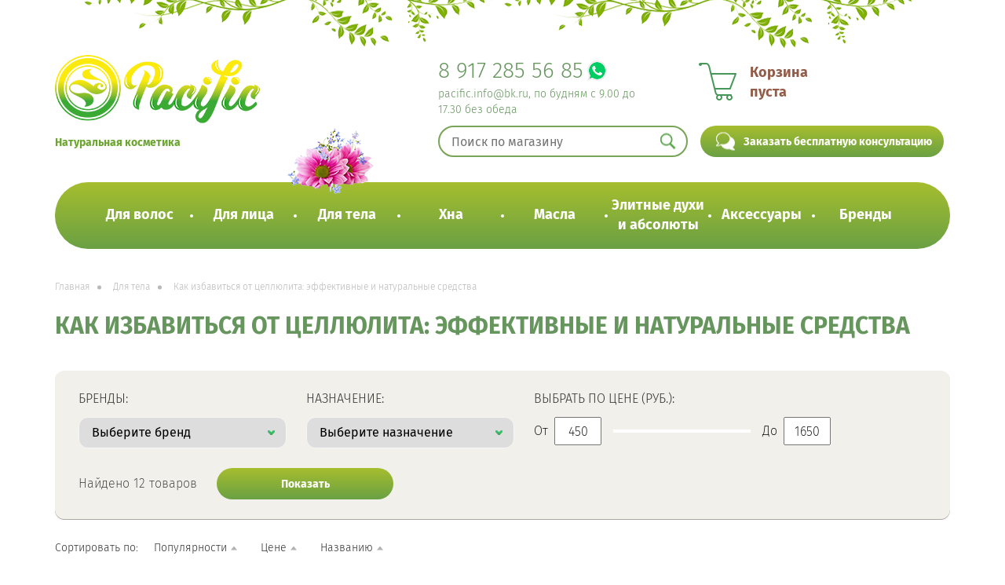

--- FILE ---
content_type: text/html;charset=UTF-8
request_url: https://xn----9sbvibr5ah.xn--p1ai/catalog/anticellyulitnyy-uhod
body_size: 53116
content:
<!doctype html><html lang="ru"><head><script>(function(w,d,s,l,i){w[l]=w[l]||[];w[l].push({'gtm.start': new Date().getTime(),event:'gtm.js'});var f=d.getElementsByTagName(s)[0], j=d.createElement(s),dl=l!='dataLayer'?'&l='+l:'';j.async=true;j.src='https://www.googletagmanager.com/gtm.js?id='+i+dl;f.parentNode.insertBefore(j,f); })(window,document,'script','dataLayer','GTM-W6XQ74V');</script><meta charset="UTF-8"><title>Как избавиться от целлюлита: натуральные и эффективные средства для красивого тела</title><meta name="description" content="Купить Как избавиться от целлюлита: эффективные и натуральные средства в Казани. Цены от 450 руб &#10071; Гарантия. Широкий ассортимент натуральной косметики на сайте в каталоге &#9742; 8-917-285-56-85" /><meta name="keywords" content="против целлюлита, как избавиться, эффективно, антицеллюлитный крем, крем от целлюлита, обертывание от целлюлита, в домашних условиях, на ногах, отзывы, как убрать" /><meta name="viewport" content="width=device-width, initial-scale=1"><style> html{font-family:sans-serif;-webkit-text-size-adjust:100%;-ms-text-size-adjust:100%}body{margin:0}article,aside,details,figcaption,figure,footer,header,hgroup,main,menu,nav,section,summary{display:block}audio,canvas,progress,video{display:inline-block;vertical-align:baseline}audio:not([controls]){display:none;height:0}[hidden],template{display:none}a{background-color:transparent}a:active,a:hover{outline:0}abbr[title]{border-bottom:1px dotted}b,strong{font-weight:700}dfn{font-style:italic}h1{margin:.67em 0;font-size:2em}mark{color:#000;background:#ff0}small{font-size:80%}sub,sup{position:relative;font-size:75%;line-height:0;vertical-align:baseline}sup{top:-.5em}sub{bottom:-.25em}img{border:0}svg:not(:root){overflow:hidden}figure{margin:1em 40px}hr{height:0;-webkit-box-sizing:content-box;-moz-box-sizing:content-box;box-sizing:content-box}pre{overflow:auto}code,kbd,pre,samp{font-family:monospace,monospace;font-size:1em}button,input,optgroup,select,textarea{margin:0;font:inherit;color:inherit}button{overflow:visible}button,select{text-transform:none}button,html input[type=button],input[type=reset],input[type=submit]{-webkit-appearance:button;cursor:pointer}button[disabled],html input[disabled]{cursor:default}button::-moz-focus-inner,input::-moz-focus-inner{padding:0;border:0}input{line-height:normal}input[type=checkbox],input[type=radio]{-webkit-box-sizing:border-box;-moz-box-sizing:border-box;box-sizing:border-box;padding:0}input[type=number]::-webkit-inner-spin-button,input[type=number]::-webkit-outer-spin-button{height:auto}input[type=search]{-webkit-box-sizing:content-box;-moz-box-sizing:content-box;box-sizing:content-box;-webkit-appearance:textfield}input[type=search]::-webkit-search-cancel-button,input[type=search]::-webkit-search-decoration{-webkit-appearance:none}fieldset{padding:.35em .625em .75em;margin:0 2px;border:1px solid silver}legend{padding:0;border:0}textarea{overflow:auto}optgroup{font-weight:700}table{border-spacing:0;border-collapse:collapse}td,th{padding:0}@media print{*,:after,:before{color:#000!important;text-shadow:none!important;background:0 0!important;-webkit-box-shadow:none!important;box-shadow:none!important}a,a:visited{text-decoration:underline}a[href]:after{content:" (" attr(href) ")"}abbr[title]:after{content:" (" attr(title) ")"}a[href^="javascript:"]:after,a[href^="#"]:after{content:""}blockquote,pre{border:1px solid #999;page-break-inside:avoid}thead{display:table-header-group}img,tr{page-break-inside:avoid}img{max-width:100%!important}h2,h3,p{orphans:3;widows:3}h2,h3{page-break-after:avoid}.navbar{display:none}.btn>.caret,.dropup>.btn>.caret{border-top-color:#000!important}.label{border:1px solid #000}.table{border-collapse:collapse!important}.table td,.table th{background-color:#fff!important}.table-bordered td,.table-bordered th{border:1px solid #ddd!important}}@font-face{font-family:'Glyphicons Halflings';src:url(/images/bootstrap/fonts/glyphicons-halflings-regular.eot);src:url(/images/bootstrap/fonts/glyphicons-halflings-regular.eot?#iefix) format('embedded-opentype'),url(/images/bootstrap/fonts/glyphicons-halflings-regular.woff2) format('woff2'),url(/images/bootstrap/fonts/glyphicons-halflings-regular.woff) format('woff'),url(/images/bootstrap/fonts/glyphicons-halflings-regular.ttf) format('truetype'),url(/images/bootstrap/fonts/glyphicons-halflings-regular.svg#glyphicons_halflingsregular) format('svg')}.glyphicon{position:relative;top:1px;display:inline-block;font-family:'Glyphicons Halflings';font-style:normal;font-weight:400;line-height:1;-webkit-font-smoothing:antialiased;-moz-osx-font-smoothing:grayscale}.glyphicon-asterisk:before{content:"\002a"}.glyphicon-plus:before{content:"\002b"}.glyphicon-eur:before,.glyphicon-euro:before{content:"\20ac"}.glyphicon-minus:before{content:"\2212"}.glyphicon-cloud:before{content:"\2601"}.glyphicon-envelope:before{content:"\2709"}.glyphicon-pencil:before{content:"\270f"}.glyphicon-glass:before{content:"\e001"}.glyphicon-music:before{content:"\e002"}.glyphicon-search:before{content:"\e003"}.glyphicon-heart:before{content:"\e005"}.glyphicon-star:before{content:"\e006"}.glyphicon-star-empty:before{content:"\e007"}.glyphicon-user:before{content:"\e008"}.glyphicon-film:before{content:"\e009"}.glyphicon-th-large:before{content:"\e010"}.glyphicon-th:before{content:"\e011"}.glyphicon-th-list:before{content:"\e012"}.glyphicon-ok:before{content:"\e013"}.glyphicon-remove:before{content:"\e014"}.glyphicon-zoom-in:before{content:"\e015"}.glyphicon-zoom-out:before{content:"\e016"}.glyphicon-off:before{content:"\e017"}.glyphicon-signal:before{content:"\e018"}.glyphicon-cog:before{content:"\e019"}.glyphicon-trash:before{content:"\e020"}.glyphicon-home:before{content:"\e021"}.glyphicon-file:before{content:"\e022"}.glyphicon-time:before{content:"\e023"}.glyphicon-road:before{content:"\e024"}.glyphicon-download-alt:before{content:"\e025"}.glyphicon-download:before{content:"\e026"}.glyphicon-upload:before{content:"\e027"}.glyphicon-inbox:before{content:"\e028"}.glyphicon-play-circle:before{content:"\e029"}.glyphicon-repeat:before{content:"\e030"}.glyphicon-refresh:before{content:"\e031"}.glyphicon-list-alt:before{content:"\e032"}.glyphicon-lock:before{content:"\e033"}.glyphicon-flag:before{content:"\e034"}.glyphicon-headphones:before{content:"\e035"}.glyphicon-volume-off:before{content:"\e036"}.glyphicon-volume-down:before{content:"\e037"}.glyphicon-volume-up:before{content:"\e038"}.glyphicon-qrcode:before{content:"\e039"}.glyphicon-barcode:before{content:"\e040"}.glyphicon-tag:before{content:"\e041"}.glyphicon-tags:before{content:"\e042"}.glyphicon-book:before{content:"\e043"}.glyphicon-bookmark:before{content:"\e044"}.glyphicon-print:before{content:"\e045"}.glyphicon-camera:before{content:"\e046"}.glyphicon-font:before{content:"\e047"}.glyphicon-bold:before{content:"\e048"}.glyphicon-italic:before{content:"\e049"}.glyphicon-text-height:before{content:"\e050"}.glyphicon-text-width:before{content:"\e051"}.glyphicon-align-left:before{content:"\e052"}.glyphicon-align-center:before{content:"\e053"}.glyphicon-align-right:before{content:"\e054"}.glyphicon-align-justify:before{content:"\e055"}.glyphicon-list:before{content:"\e056"}.glyphicon-indent-left:before{content:"\e057"}.glyphicon-indent-right:before{content:"\e058"}.glyphicon-facetime-video:before{content:"\e059"}.glyphicon-picture:before{content:"\e060"}.glyphicon-map-marker:before{content:"\e062"}.glyphicon-adjust:before{content:"\e063"}.glyphicon-tint:before{content:"\e064"}.glyphicon-edit:before{content:"\e065"}.glyphicon-share:before{content:"\e066"}.glyphicon-check:before{content:"\e067"}.glyphicon-move:before{content:"\e068"}.glyphicon-step-backward:before{content:"\e069"}.glyphicon-fast-backward:before{content:"\e070"}.glyphicon-backward:before{content:"\e071"}.glyphicon-play:before{content:"\e072"}.glyphicon-pause:before{content:"\e073"}.glyphicon-stop:before{content:"\e074"}.glyphicon-forward:before{content:"\e075"}.glyphicon-fast-forward:before{content:"\e076"}.glyphicon-step-forward:before{content:"\e077"}.glyphicon-eject:before{content:"\e078"}.glyphicon-chevron-left:before{content:"\e079"}.glyphicon-chevron-right:before{content:"\e080"}.glyphicon-plus-sign:before{content:"\e081"}.glyphicon-minus-sign:before{content:"\e082"}.glyphicon-remove-sign:before{content:"\e083"}.glyphicon-ok-sign:before{content:"\e084"}.glyphicon-question-sign:before{content:"\e085"}.glyphicon-info-sign:before{content:"\e086"}.glyphicon-screenshot:before{content:"\e087"}.glyphicon-remove-circle:before{content:"\e088"}.glyphicon-ok-circle:before{content:"\e089"}.glyphicon-ban-circle:before{content:"\e090"}.glyphicon-arrow-left:before{content:"\e091"}.glyphicon-arrow-right:before{content:"\e092"}.glyphicon-arrow-up:before{content:"\e093"}.glyphicon-arrow-down:before{content:"\e094"}.glyphicon-share-alt:before{content:"\e095"}.glyphicon-resize-full:before{content:"\e096"}.glyphicon-resize-small:before{content:"\e097"}.glyphicon-exclamation-sign:before{content:"\e101"}.glyphicon-gift:before{content:"\e102"}.glyphicon-leaf:before{content:"\e103"}.glyphicon-fire:before{content:"\e104"}.glyphicon-eye-open:before{content:"\e105"}.glyphicon-eye-close:before{content:"\e106"}.glyphicon-warning-sign:before{content:"\e107"}.glyphicon-plane:before{content:"\e108"}.glyphicon-calendar:before{content:"\e109"}.glyphicon-random:before{content:"\e110"}.glyphicon-comment:before{content:"\e111"}.glyphicon-magnet:before{content:"\e112"}.glyphicon-chevron-up:before{content:"\e113"}.glyphicon-chevron-down:before{content:"\e114"}.glyphicon-retweet:before{content:"\e115"}.glyphicon-shopping-cart:before{content:"\e116"}.glyphicon-folder-close:before{content:"\e117"}.glyphicon-folder-open:before{content:"\e118"}.glyphicon-resize-vertical:before{content:"\e119"}.glyphicon-resize-horizontal:before{content:"\e120"}.glyphicon-hdd:before{content:"\e121"}.glyphicon-bullhorn:before{content:"\e122"}.glyphicon-bell:before{content:"\e123"}.glyphicon-certificate:before{content:"\e124"}.glyphicon-thumbs-up:before{content:"\e125"}.glyphicon-thumbs-down:before{content:"\e126"}.glyphicon-hand-right:before{content:"\e127"}.glyphicon-hand-left:before{content:"\e128"}.glyphicon-hand-up:before{content:"\e129"}.glyphicon-hand-down:before{content:"\e130"}.glyphicon-circle-arrow-right:before{content:"\e131"}.glyphicon-circle-arrow-left:before{content:"\e132"}.glyphicon-circle-arrow-up:before{content:"\e133"}.glyphicon-circle-arrow-down:before{content:"\e134"}.glyphicon-globe:before{content:"\e135"}.glyphicon-wrench:before{content:"\e136"}.glyphicon-tasks:before{content:"\e137"}.glyphicon-filter:before{content:"\e138"}.glyphicon-briefcase:before{content:"\e139"}.glyphicon-fullscreen:before{content:"\e140"}.glyphicon-dashboard:before{content:"\e141"}.glyphicon-paperclip:before{content:"\e142"}.glyphicon-heart-empty:before{content:"\e143"}.glyphicon-link:before{content:"\e144"}.glyphicon-phone:before{content:"\e145"}.glyphicon-pushpin:before{content:"\e146"}.glyphicon-usd:before{content:"\e148"}.glyphicon-gbp:before{content:"\e149"}.glyphicon-sort:before{content:"\e150"}.glyphicon-sort-by-alphabet:before{content:"\e151"}.glyphicon-sort-by-alphabet-alt:before{content:"\e152"}.glyphicon-sort-by-order:before{content:"\e153"}.glyphicon-sort-by-order-alt:before{content:"\e154"}.glyphicon-sort-by-attributes:before{content:"\e155"}.glyphicon-sort-by-attributes-alt:before{content:"\e156"}.glyphicon-unchecked:before{content:"\e157"}.glyphicon-expand:before{content:"\e158"}.glyphicon-collapse-down:before{content:"\e159"}.glyphicon-collapse-up:before{content:"\e160"}.glyphicon-log-in:before{content:"\e161"}.glyphicon-flash:before{content:"\e162"}.glyphicon-log-out:before{content:"\e163"}.glyphicon-new-window:before{content:"\e164"}.glyphicon-record:before{content:"\e165"}.glyphicon-save:before{content:"\e166"}.glyphicon-open:before{content:"\e167"}.glyphicon-saved:before{content:"\e168"}.glyphicon-import:before{content:"\e169"}.glyphicon-export:before{content:"\e170"}.glyphicon-send:before{content:"\e171"}.glyphicon-floppy-disk:before{content:"\e172"}.glyphicon-floppy-saved:before{content:"\e173"}.glyphicon-floppy-remove:before{content:"\e174"}.glyphicon-floppy-save:before{content:"\e175"}.glyphicon-floppy-open:before{content:"\e176"}.glyphicon-credit-card:before{content:"\e177"}.glyphicon-transfer:before{content:"\e178"}.glyphicon-cutlery:before{content:"\e179"}.glyphicon-header:before{content:"\e180"}.glyphicon-compressed:before{content:"\e181"}.glyphicon-earphone:before{content:"\e182"}.glyphicon-phone-alt:before{content:"\e183"}.glyphicon-tower:before{content:"\e184"}.glyphicon-stats:before{content:"\e185"}.glyphicon-sd-video:before{content:"\e186"}.glyphicon-hd-video:before{content:"\e187"}.glyphicon-subtitles:before{content:"\e188"}.glyphicon-sound-stereo:before{content:"\e189"}.glyphicon-sound-dolby:before{content:"\e190"}.glyphicon-sound-5-1:before{content:"\e191"}.glyphicon-sound-6-1:before{content:"\e192"}.glyphicon-sound-7-1:before{content:"\e193"}.glyphicon-copyright-mark:before{content:"\e194"}.glyphicon-registration-mark:before{content:"\e195"}.glyphicon-cloud-download:before{content:"\e197"}.glyphicon-cloud-upload:before{content:"\e198"}.glyphicon-tree-conifer:before{content:"\e199"}.glyphicon-tree-deciduous:before{content:"\e200"}.glyphicon-cd:before{content:"\e201"}.glyphicon-save-file:before{content:"\e202"}.glyphicon-open-file:before{content:"\e203"}.glyphicon-level-up:before{content:"\e204"}.glyphicon-copy:before{content:"\e205"}.glyphicon-paste:before{content:"\e206"}.glyphicon-alert:before{content:"\e209"}.glyphicon-equalizer:before{content:"\e210"}.glyphicon-king:before{content:"\e211"}.glyphicon-queen:before{content:"\e212"}.glyphicon-pawn:before{content:"\e213"}.glyphicon-bishop:before{content:"\e214"}.glyphicon-knight:before{content:"\e215"}.glyphicon-baby-formula:before{content:"\e216"}.glyphicon-tent:before{content:"\26fa"}.glyphicon-blackboard:before{content:"\e218"}.glyphicon-bed:before{content:"\e219"}.glyphicon-apple:before{content:"\f8ff"}.glyphicon-erase:before{content:"\e221"}.glyphicon-hourglass:before{content:"\231b"}.glyphicon-lamp:before{content:"\e223"}.glyphicon-duplicate:before{content:"\e224"}.glyphicon-piggy-bank:before{content:"\e225"}.glyphicon-scissors:before{content:"\e226"}.glyphicon-bitcoin:before{content:"\e227"}.glyphicon-btc:before{content:"\e227"}.glyphicon-xbt:before{content:"\e227"}.glyphicon-yen:before{content:"\00a5"}.glyphicon-jpy:before{content:"\00a5"}.glyphicon-ruble:before{content:"\20bd"}.glyphicon-rub:before{content:"\20bd"}.glyphicon-scale:before{content:"\e230"}.glyphicon-ice-lolly:before{content:"\e231"}.glyphicon-ice-lolly-tasted:before{content:"\e232"}.glyphicon-education:before{content:"\e233"}.glyphicon-option-horizontal:before{content:"\e234"}.glyphicon-option-vertical:before{content:"\e235"}.glyphicon-menu-hamburger:before{content:"\e236"}.glyphicon-modal-window:before{content:"\e237"}.glyphicon-oil:before{content:"\e238"}.glyphicon-grain:before{content:"\e239"}.glyphicon-sunglasses:before{content:"\e240"}.glyphicon-text-size:before{content:"\e241"}.glyphicon-text-color:before{content:"\e242"}.glyphicon-text-background:before{content:"\e243"}.glyphicon-object-align-top:before{content:"\e244"}.glyphicon-object-align-bottom:before{content:"\e245"}.glyphicon-object-align-horizontal:before{content:"\e246"}.glyphicon-object-align-left:before{content:"\e247"}.glyphicon-object-align-vertical:before{content:"\e248"}.glyphicon-object-align-right:before{content:"\e249"}.glyphicon-triangle-right:before{content:"\e250"}.glyphicon-triangle-left:before{content:"\e251"}.glyphicon-triangle-bottom:before{content:"\e252"}.glyphicon-triangle-top:before{content:"\e253"}.glyphicon-console:before{content:"\e254"}.glyphicon-superscript:before{content:"\e255"}.glyphicon-subscript:before{content:"\e256"}.glyphicon-menu-left:before{content:"\e257"}.glyphicon-menu-right:before{content:"\e258"}.glyphicon-menu-down:before{content:"\e259"}.glyphicon-menu-up:before{content:"\e260"}*{-webkit-box-sizing:border-box;-moz-box-sizing:border-box;box-sizing:border-box}:after,:before{-webkit-box-sizing:border-box;-moz-box-sizing:border-box;box-sizing:border-box}html{font-size:10px;-webkit-tap-highlight-color:rgba(0,0,0,0)}body{font-family:"Helvetica Neue",Helvetica,Arial,sans-serif;font-size:14px;line-height:1.42857143;color:#333;background-color:#fff}button,input,select,textarea{font-family:inherit;font-size:inherit;line-height:inherit}a{color:#337ab7;text-decoration:none}a:focus,a:hover{color:#23527c;text-decoration:underline}a:focus{outline:5px auto -webkit-focus-ring-color;outline-offset:-2px}figure{margin:0}img{vertical-align:middle}.carousel-inner>.item>a>img,.carousel-inner>.item>img,.img-responsive,.thumbnail a>img,.thumbnail>img{display:block;max-width:100%;height:auto}.img-rounded{border-radius:6px}.img-thumbnail{display:inline-block;max-width:100%;height:auto;padding:4px;line-height:1.42857143;background-color:#fff;border:1px solid #ddd;border-radius:4px;-webkit-transition:all .2s ease-in-out;-o-transition:all .2s ease-in-out;transition:all .2s ease-in-out}.img-circle{border-radius:50%}hr{margin-top:20px;margin-bottom:20px;border:0;border-top:1px solid #eee}.sr-only{position:absolute;width:1px;height:1px;padding:0;margin:-1px;overflow:hidden;clip:rect(0,0,0,0);border:0}.sr-only-focusable:active,.sr-only-focusable:focus{position:static;width:auto;height:auto;margin:0;overflow:visible;clip:auto}[role=button]{cursor:pointer}.h1,.h2,.h3,.h4,.h5,.h6,h1,h2,h3,h4,h5,h6{font-family:inherit;font-weight:500;line-height:1.1;color:inherit}.h1 .small,.h1 small,.h2 .small,.h2 small,.h3 .small,.h3 small,.h4 .small,.h4 small,.h5 .small,.h5 small,.h6 .small,.h6 small,h1 .small,h1 small,h2 .small,h2 small,h3 .small,h3 small,h4 .small,h4 small,h5 .small,h5 small,h6 .small,h6 small{font-weight:400;line-height:1;color:#777}.h1,.h2,.h3,h1,h2,h3{margin-top:20px;margin-bottom:10px}.h1 .small,.h1 small,.h2 .small,.h2 small,.h3 .small,.h3 small,h1 .small,h1 small,h2 .small,h2 small,h3 .small,h3 small{font-size:65%}.h4,.h5,.h6,h4,h5,h6{margin-top:10px;margin-bottom:10px}.h4 .small,.h4 small,.h5 .small,.h5 small,.h6 .small,.h6 small,h4 .small,h4 small,h5 .small,h5 small,h6 .small,h6 small{font-size:75%}.h1,h1{font-size:36px}.h2,h2{font-size:30px}.h3,h3{font-size:24px}.h4,h4{font-size:18px}.h5,h5{font-size:14px}.h6,h6{font-size:12px}p{margin:0 0 10px}.lead{margin-bottom:20px;font-size:16px;font-weight:300;line-height:1.4}@media (min-width:768px){.lead{font-size:21px}}.small,small{font-size:85%}.mark,mark{padding:.2em;background-color:#fcf8e3}.text-left{text-align:left}.text-right{text-align:right}.text-center{text-align:center}.text-justify{text-align:justify}.text-nowrap{white-space:nowrap}.text-lowercase{text-transform:lowercase}.text-uppercase{text-transform:uppercase}.text-capitalize{text-transform:capitalize}.text-muted{color:#777}.text-primary{color:#337ab7}a.text-primary:focus,a.text-primary:hover{color:#286090}.text-success{color:#3c763d}a.text-success:focus,a.text-success:hover{color:#2b542c}.text-info{color:#31708f}a.text-info:focus,a.text-info:hover{color:#245269}.text-warning{color:#8a6d3b}a.text-warning:focus,a.text-warning:hover{color:#66512c}.text-danger{color:#a94442}a.text-danger:focus,a.text-danger:hover{color:#843534}.bg-primary{color:#fff;background-color:#337ab7}a.bg-primary:focus,a.bg-primary:hover{background-color:#286090}.bg-success{background-color:#dff0d8}a.bg-success:focus,a.bg-success:hover{background-color:#c1e2b3}.bg-info{background-color:#d9edf7}a.bg-info:focus,a.bg-info:hover{background-color:#afd9ee}.bg-warning{background-color:#fcf8e3}a.bg-warning:focus,a.bg-warning:hover{background-color:#f7ecb5}.bg-danger{background-color:#f2dede}a.bg-danger:focus,a.bg-danger:hover{background-color:#e4b9b9}.page-header{padding-bottom:9px;margin:40px 0 20px;border-bottom:1px solid #eee}ol,ul{margin-top:0;margin-bottom:10px}ol ol,ol ul,ul ol,ul ul{margin-bottom:0}.list-unstyled{padding-left:0;list-style:none}.list-inline{padding-left:0;margin-left:-5px;list-style:none}.list-inline>li{display:inline-block;padding-right:5px;padding-left:5px}dl{margin-top:0;margin-bottom:20px}dd,dt{line-height:1.42857143}dt{font-weight:700}dd{margin-left:0}@media (min-width:768px){.dl-horizontal dt{float:left;width:160px;overflow:hidden;clear:left;text-align:right;text-overflow:ellipsis;white-space:nowrap}.dl-horizontal dd{margin-left:180px}}abbr[data-original-title],abbr[title]{cursor:help;border-bottom:1px dotted #777}.initialism{font-size:90%;text-transform:uppercase}blockquote{padding:10px 20px;margin:0 0 20px;font-size:17.5px;border-left:5px solid #eee}blockquote ol:last-child,blockquote p:last-child,blockquote ul:last-child{margin-bottom:0}blockquote .small,blockquote footer,blockquote small{display:block;font-size:80%;line-height:1.42857143;color:#777}blockquote .small:before,blockquote footer:before,blockquote small:before{content:'\2014 \00A0'}.blockquote-reverse,blockquote.pull-right{padding-right:15px;padding-left:0;text-align:right;border-right:5px solid #eee;border-left:0}.blockquote-reverse .small:before,.blockquote-reverse footer:before,.blockquote-reverse small:before,blockquote.pull-right .small:before,blockquote.pull-right footer:before,blockquote.pull-right small:before{content:''}.blockquote-reverse .small:after,.blockquote-reverse footer:after,.blockquote-reverse small:after,blockquote.pull-right .small:after,blockquote.pull-right footer:after,blockquote.pull-right small:after{content:'\00A0 \2014'}address{margin-bottom:20px;font-style:normal;line-height:1.42857143}code,kbd,pre,samp{font-family:Menlo,Monaco,Consolas,"Courier New",monospace}code{padding:2px 4px;font-size:90%;color:#c7254e;background-color:#f9f2f4;border-radius:4px}kbd{padding:2px 4px;font-size:90%;color:#fff;background-color:#333;border-radius:3px;-webkit-box-shadow:inset 0 -1px 0 rgba(0,0,0,.25);box-shadow:inset 0 -1px 0 rgba(0,0,0,.25)}kbd kbd{padding:0;font-size:100%;font-weight:700;-webkit-box-shadow:none;box-shadow:none}pre{display:block;padding:9.5px;margin:0 0 10px;font-size:13px;line-height:1.42857143;color:#333;word-break:break-all;word-wrap:break-word;background-color:#f5f5f5;border:1px solid #ccc;border-radius:4px}pre code{padding:0;font-size:inherit;color:inherit;white-space:pre-wrap;background-color:transparent;border-radius:0}.pre-scrollable{max-height:340px;overflow-y:scroll}.container{padding-right:15px;padding-left:15px;margin-right:auto;margin-left:auto}@media (min-width:768px){.container{width:750px}}@media (min-width:992px){.container{width:970px}}@media (min-width:1200px){.container{width:1170px}}.container-fluid{padding-right:15px;padding-left:15px;margin-right:auto;margin-left:auto}.row{margin-right:-15px;margin-left:-15px}.col-lg-1,.col-lg-10,.col-lg-11,.col-lg-12,.col-lg-2,.col-lg-3,.col-lg-4,.col-lg-5,.col-lg-6,.col-lg-7,.col-lg-8,.col-lg-9,.col-md-1,.col-md-10,.col-md-11,.col-md-12,.col-md-2,.col-md-3,.col-md-4,.col-md-5,.col-md-6,.col-md-7,.col-md-8,.col-md-9,.col-sm-1,.col-sm-10,.col-sm-11,.col-sm-12,.col-sm-2,.col-sm-3,.col-sm-4,.col-sm-5,.col-sm-6,.col-sm-7,.col-sm-8,.col-sm-9,.col-xs-1,.col-xs-10,.col-xs-11,.col-xs-12,.col-xs-2,.col-xs-3,.col-xs-4,.col-xs-5,.col-xs-6,.col-xs-7,.col-xs-8,.col-xs-9{position:relative;min-height:1px;padding-right:15px;padding-left:15px}.col-xs-1,.col-xs-10,.col-xs-11,.col-xs-12,.col-xs-2,.col-xs-3,.col-xs-4,.col-xs-5,.col-xs-6,.col-xs-7,.col-xs-8,.col-xs-9{float:left}.col-xs-12{width:100%}.col-xs-11{width:91.66666667%}.col-xs-10{width:83.33333333%}.col-xs-9{width:75%}.col-xs-8{width:66.66666667%}.col-xs-7{width:58.33333333%}.col-xs-6{width:50%}.col-xs-5{width:41.66666667%}.col-xs-4{width:33.33333333%}.col-xs-3{width:25%}.col-xs-2{width:16.66666667%}.col-xs-1{width:8.33333333%}.col-xs-pull-12{right:100%}.col-xs-pull-11{right:91.66666667%}.col-xs-pull-10{right:83.33333333%}.col-xs-pull-9{right:75%}.col-xs-pull-8{right:66.66666667%}.col-xs-pull-7{right:58.33333333%}.col-xs-pull-6{right:50%}.col-xs-pull-5{right:41.66666667%}.col-xs-pull-4{right:33.33333333%}.col-xs-pull-3{right:25%}.col-xs-pull-2{right:16.66666667%}.col-xs-pull-1{right:8.33333333%}.col-xs-pull-0{right:auto}.col-xs-push-12{left:100%}.col-xs-push-11{left:91.66666667%}.col-xs-push-10{left:83.33333333%}.col-xs-push-9{left:75%}.col-xs-push-8{left:66.66666667%}.col-xs-push-7{left:58.33333333%}.col-xs-push-6{left:50%}.col-xs-push-5{left:41.66666667%}.col-xs-push-4{left:33.33333333%}.col-xs-push-3{left:25%}.col-xs-push-2{left:16.66666667%}.col-xs-push-1{left:8.33333333%}.col-xs-push-0{left:auto}.col-xs-offset-12{margin-left:100%}.col-xs-offset-11{margin-left:91.66666667%}.col-xs-offset-10{margin-left:83.33333333%}.col-xs-offset-9{margin-left:75%}.col-xs-offset-8{margin-left:66.66666667%}.col-xs-offset-7{margin-left:58.33333333%}.col-xs-offset-6{margin-left:50%}.col-xs-offset-5{margin-left:41.66666667%}.col-xs-offset-4{margin-left:33.33333333%}.col-xs-offset-3{margin-left:25%}.col-xs-offset-2{margin-left:16.66666667%}.col-xs-offset-1{margin-left:8.33333333%}.col-xs-offset-0{margin-left:0}@media (min-width:768px){.col-sm-1,.col-sm-10,.col-sm-11,.col-sm-12,.col-sm-2,.col-sm-3,.col-sm-4,.col-sm-5,.col-sm-6,.col-sm-7,.col-sm-8,.col-sm-9{float:left}.col-sm-12{width:100%}.col-sm-11{width:91.66666667%}.col-sm-10{width:83.33333333%}.col-sm-9{width:75%}.col-sm-8{width:66.66666667%}.col-sm-7{width:58.33333333%}.col-sm-6{width:50%}.col-sm-5{width:41.66666667%}.col-sm-4{width:33.33333333%}.col-sm-3{width:25%}.col-sm-2{width:16.66666667%}.col-sm-1{width:8.33333333%}.col-sm-pull-12{right:100%}.col-sm-pull-11{right:91.66666667%}.col-sm-pull-10{right:83.33333333%}.col-sm-pull-9{right:75%}.col-sm-pull-8{right:66.66666667%}.col-sm-pull-7{right:58.33333333%}.col-sm-pull-6{right:50%}.col-sm-pull-5{right:41.66666667%}.col-sm-pull-4{right:33.33333333%}.col-sm-pull-3{right:25%}.col-sm-pull-2{right:16.66666667%}.col-sm-pull-1{right:8.33333333%}.col-sm-pull-0{right:auto}.col-sm-push-12{left:100%}.col-sm-push-11{left:91.66666667%}.col-sm-push-10{left:83.33333333%}.col-sm-push-9{left:75%}.col-sm-push-8{left:66.66666667%}.col-sm-push-7{left:58.33333333%}.col-sm-push-6{left:50%}.col-sm-push-5{left:41.66666667%}.col-sm-push-4{left:33.33333333%}.col-sm-push-3{left:25%}.col-sm-push-2{left:16.66666667%}.col-sm-push-1{left:8.33333333%}.col-sm-push-0{left:auto}.col-sm-offset-12{margin-left:100%}.col-sm-offset-11{margin-left:91.66666667%}.col-sm-offset-10{margin-left:83.33333333%}.col-sm-offset-9{margin-left:75%}.col-sm-offset-8{margin-left:66.66666667%}.col-sm-offset-7{margin-left:58.33333333%}.col-sm-offset-6{margin-left:50%}.col-sm-offset-5{margin-left:41.66666667%}.col-sm-offset-4{margin-left:33.33333333%}.col-sm-offset-3{margin-left:25%}.col-sm-offset-2{margin-left:16.66666667%}.col-sm-offset-1{margin-left:8.33333333%}.col-sm-offset-0{margin-left:0}}@media (min-width:992px){.col-md-1,.col-md-10,.col-md-11,.col-md-12,.col-md-2,.col-md-3,.col-md-4,.col-md-5,.col-md-6,.col-md-7,.col-md-8,.col-md-9{float:left}.col-md-12{width:100%}.col-md-11{width:91.66666667%}.col-md-10{width:83.33333333%}.col-md-9{width:75%}.col-md-8{width:66.66666667%}.col-md-7{width:58.33333333%}.col-md-6{width:50%}.col-md-5{width:41.66666667%}.col-md-4{width:33.33333333%}.col-md-3{width:25%}.col-md-2{width:16.66666667%}.col-md-1{width:8.33333333%}.col-md-pull-12{right:100%}.col-md-pull-11{right:91.66666667%}.col-md-pull-10{right:83.33333333%}.col-md-pull-9{right:75%}.col-md-pull-8{right:66.66666667%}.col-md-pull-7{right:58.33333333%}.col-md-pull-6{right:50%}.col-md-pull-5{right:41.66666667%}.col-md-pull-4{right:33.33333333%}.col-md-pull-3{right:25%}.col-md-pull-2{right:16.66666667%}.col-md-pull-1{right:8.33333333%}.col-md-pull-0{right:auto}.col-md-push-12{left:100%}.col-md-push-11{left:91.66666667%}.col-md-push-10{left:83.33333333%}.col-md-push-9{left:75%}.col-md-push-8{left:66.66666667%}.col-md-push-7{left:58.33333333%}.col-md-push-6{left:50%}.col-md-push-5{left:41.66666667%}.col-md-push-4{left:33.33333333%}.col-md-push-3{left:25%}.col-md-push-2{left:16.66666667%}.col-md-push-1{left:8.33333333%}.col-md-push-0{left:auto}.col-md-offset-12{margin-left:100%}.col-md-offset-11{margin-left:91.66666667%}.col-md-offset-10{margin-left:83.33333333%}.col-md-offset-9{margin-left:75%}.col-md-offset-8{margin-left:66.66666667%}.col-md-offset-7{margin-left:58.33333333%}.col-md-offset-6{margin-left:50%}.col-md-offset-5{margin-left:41.66666667%}.col-md-offset-4{margin-left:33.33333333%}.col-md-offset-3{margin-left:25%}.col-md-offset-2{margin-left:16.66666667%}.col-md-offset-1{margin-left:8.33333333%}.col-md-offset-0{margin-left:0}}@media (min-width:1200px){.col-lg-1,.col-lg-10,.col-lg-11,.col-lg-12,.col-lg-2,.col-lg-3,.col-lg-4,.col-lg-5,.col-lg-6,.col-lg-7,.col-lg-8,.col-lg-9{float:left}.col-lg-12{width:100%}.col-lg-11{width:91.66666667%}.col-lg-10{width:83.33333333%}.col-lg-9{width:75%}.col-lg-8{width:66.66666667%}.col-lg-7{width:58.33333333%}.col-lg-6{width:50%}.col-lg-5{width:41.66666667%}.col-lg-4{width:33.33333333%}.col-lg-3{width:25%}.col-lg-2{width:16.66666667%}.col-lg-1{width:8.33333333%}.col-lg-pull-12{right:100%}.col-lg-pull-11{right:91.66666667%}.col-lg-pull-10{right:83.33333333%}.col-lg-pull-9{right:75%}.col-lg-pull-8{right:66.66666667%}.col-lg-pull-7{right:58.33333333%}.col-lg-pull-6{right:50%}.col-lg-pull-5{right:41.66666667%}.col-lg-pull-4{right:33.33333333%}.col-lg-pull-3{right:25%}.col-lg-pull-2{right:16.66666667%}.col-lg-pull-1{right:8.33333333%}.col-lg-pull-0{right:auto}.col-lg-push-12{left:100%}.col-lg-push-11{left:91.66666667%}.col-lg-push-10{left:83.33333333%}.col-lg-push-9{left:75%}.col-lg-push-8{left:66.66666667%}.col-lg-push-7{left:58.33333333%}.col-lg-push-6{left:50%}.col-lg-push-5{left:41.66666667%}.col-lg-push-4{left:33.33333333%}.col-lg-push-3{left:25%}.col-lg-push-2{left:16.66666667%}.col-lg-push-1{left:8.33333333%}.col-lg-push-0{left:auto}.col-lg-offset-12{margin-left:100%}.col-lg-offset-11{margin-left:91.66666667%}.col-lg-offset-10{margin-left:83.33333333%}.col-lg-offset-9{margin-left:75%}.col-lg-offset-8{margin-left:66.66666667%}.col-lg-offset-7{margin-left:58.33333333%}.col-lg-offset-6{margin-left:50%}.col-lg-offset-5{margin-left:41.66666667%}.col-lg-offset-4{margin-left:33.33333333%}.col-lg-offset-3{margin-left:25%}.col-lg-offset-2{margin-left:16.66666667%}.col-lg-offset-1{margin-left:8.33333333%}.col-lg-offset-0{margin-left:0}}table{background-color:transparent}caption{padding-top:8px;padding-bottom:8px;color:#777;text-align:left}th{text-align:left}.table{width:100%;max-width:100%;margin-bottom:20px}.table>tbody>tr>td,.table>tbody>tr>th,.table>tfoot>tr>td,.table>tfoot>tr>th,.table>thead>tr>td,.table>thead>tr>th{padding:8px;line-height:1.42857143;vertical-align:top;border-top:1px solid #ddd}.table>thead>tr>th{vertical-align:bottom;border-bottom:2px solid #ddd}.table>caption+thead>tr:first-child>td,.table>caption+thead>tr:first-child>th,.table>colgroup+thead>tr:first-child>td,.table>colgroup+thead>tr:first-child>th,.table>thead:first-child>tr:first-child>td,.table>thead:first-child>tr:first-child>th{border-top:0}.table>tbody+tbody{border-top:2px solid #ddd}.table .table{background-color:#fff}.table-condensed>tbody>tr>td,.table-condensed>tbody>tr>th,.table-condensed>tfoot>tr>td,.table-condensed>tfoot>tr>th,.table-condensed>thead>tr>td,.table-condensed>thead>tr>th{padding:5px}.table-bordered{border:1px solid #ddd}.table-bordered>tbody>tr>td,.table-bordered>tbody>tr>th,.table-bordered>tfoot>tr>td,.table-bordered>tfoot>tr>th,.table-bordered>thead>tr>td,.table-bordered>thead>tr>th{border:1px solid #ddd}.table-bordered>thead>tr>td,.table-bordered>thead>tr>th{border-bottom-width:2px}.table-striped>tbody>tr:nth-of-type(odd){background-color:#f9f9f9}.table-hover>tbody>tr:hover{background-color:#f5f5f5}table col[class*=col-]{position:static;display:table-column;float:none}table td[class*=col-],table th[class*=col-]{position:static;display:table-cell;float:none}.table>tbody>tr.active>td,.table>tbody>tr.active>th,.table>tbody>tr>td.active,.table>tbody>tr>th.active,.table>tfoot>tr.active>td,.table>tfoot>tr.active>th,.table>tfoot>tr>td.active,.table>tfoot>tr>th.active,.table>thead>tr.active>td,.table>thead>tr.active>th,.table>thead>tr>td.active,.table>thead>tr>th.active{background-color:#f5f5f5}.table-hover>tbody>tr.active:hover>td,.table-hover>tbody>tr.active:hover>th,.table-hover>tbody>tr:hover>.active,.table-hover>tbody>tr>td.active:hover,.table-hover>tbody>tr>th.active:hover{background-color:#e8e8e8}.table>tbody>tr.success>td,.table>tbody>tr.success>th,.table>tbody>tr>td.success,.table>tbody>tr>th.success,.table>tfoot>tr.success>td,.table>tfoot>tr.success>th,.table>tfoot>tr>td.success,.table>tfoot>tr>th.success,.table>thead>tr.success>td,.table>thead>tr.success>th,.table>thead>tr>td.success,.table>thead>tr>th.success{background-color:#dff0d8}.table-hover>tbody>tr.success:hover>td,.table-hover>tbody>tr.success:hover>th,.table-hover>tbody>tr:hover>.success,.table-hover>tbody>tr>td.success:hover,.table-hover>tbody>tr>th.success:hover{background-color:#d0e9c6}.table>tbody>tr.info>td,.table>tbody>tr.info>th,.table>tbody>tr>td.info,.table>tbody>tr>th.info,.table>tfoot>tr.info>td,.table>tfoot>tr.info>th,.table>tfoot>tr>td.info,.table>tfoot>tr>th.info,.table>thead>tr.info>td,.table>thead>tr.info>th,.table>thead>tr>td.info,.table>thead>tr>th.info{background-color:#d9edf7}.table-hover>tbody>tr.info:hover>td,.table-hover>tbody>tr.info:hover>th,.table-hover>tbody>tr:hover>.info,.table-hover>tbody>tr>td.info:hover,.table-hover>tbody>tr>th.info:hover{background-color:#c4e3f3}.table>tbody>tr.warning>td,.table>tbody>tr.warning>th,.table>tbody>tr>td.warning,.table>tbody>tr>th.warning,.table>tfoot>tr.warning>td,.table>tfoot>tr.warning>th,.table>tfoot>tr>td.warning,.table>tfoot>tr>th.warning,.table>thead>tr.warning>td,.table>thead>tr.warning>th,.table>thead>tr>td.warning,.table>thead>tr>th.warning{background-color:#fcf8e3}.table-hover>tbody>tr.warning:hover>td,.table-hover>tbody>tr.warning:hover>th,.table-hover>tbody>tr:hover>.warning,.table-hover>tbody>tr>td.warning:hover,.table-hover>tbody>tr>th.warning:hover{background-color:#faf2cc}.table>tbody>tr.danger>td,.table>tbody>tr.danger>th,.table>tbody>tr>td.danger,.table>tbody>tr>th.danger,.table>tfoot>tr.danger>td,.table>tfoot>tr.danger>th,.table>tfoot>tr>td.danger,.table>tfoot>tr>th.danger,.table>thead>tr.danger>td,.table>thead>tr.danger>th,.table>thead>tr>td.danger,.table>thead>tr>th.danger{background-color:#f2dede}.table-hover>tbody>tr.danger:hover>td,.table-hover>tbody>tr.danger:hover>th,.table-hover>tbody>tr:hover>.danger,.table-hover>tbody>tr>td.danger:hover,.table-hover>tbody>tr>th.danger:hover{background-color:#ebcccc}.table-responsive{min-height:.01%;overflow-x:auto}@media screen and (max-width:767px){.table-responsive{width:100%;margin-bottom:15px;overflow-y:hidden;-ms-overflow-style:-ms-autohiding-scrollbar;border:1px solid #ddd}.table-responsive>.table{margin-bottom:0}.table-responsive>.table>tbody>tr>td,.table-responsive>.table>tbody>tr>th,.table-responsive>.table>tfoot>tr>td,.table-responsive>.table>tfoot>tr>th,.table-responsive>.table>thead>tr>td,.table-responsive>.table>thead>tr>th{white-space:nowrap}.table-responsive>.table-bordered{border:0}.table-responsive>.table-bordered>tbody>tr>td:first-child,.table-responsive>.table-bordered>tbody>tr>th:first-child,.table-responsive>.table-bordered>tfoot>tr>td:first-child,.table-responsive>.table-bordered>tfoot>tr>th:first-child,.table-responsive>.table-bordered>thead>tr>td:first-child,.table-responsive>.table-bordered>thead>tr>th:first-child{border-left:0}.table-responsive>.table-bordered>tbody>tr>td:last-child,.table-responsive>.table-bordered>tbody>tr>th:last-child,.table-responsive>.table-bordered>tfoot>tr>td:last-child,.table-responsive>.table-bordered>tfoot>tr>th:last-child,.table-responsive>.table-bordered>thead>tr>td:last-child,.table-responsive>.table-bordered>thead>tr>th:last-child{border-right:0}.table-responsive>.table-bordered>tbody>tr:last-child>td,.table-responsive>.table-bordered>tbody>tr:last-child>th,.table-responsive>.table-bordered>tfoot>tr:last-child>td,.table-responsive>.table-bordered>tfoot>tr:last-child>th{border-bottom:0}}fieldset{min-width:0;padding:0;margin:0;border:0}legend{display:block;width:100%;padding:0;margin-bottom:20px;font-size:21px;line-height:inherit;color:#333;border:0;border-bottom:1px solid #e5e5e5}label{display:inline-block;max-width:100%;margin-bottom:5px;font-weight:700}input[type=search]{-webkit-box-sizing:border-box;-moz-box-sizing:border-box;box-sizing:border-box}input[type=checkbox],input[type=radio]{margin:4px 0 0;margin-top:1px\9;line-height:normal}input[type=file]{display:block}input[type=range]{display:block;width:100%}select[multiple],select[size]{height:auto}input[type=file]:focus,input[type=checkbox]:focus,input[type=radio]:focus{outline:5px auto -webkit-focus-ring-color;outline-offset:-2px}output{display:block;padding-top:7px;font-size:14px;line-height:1.42857143;color:#555}.form-control{display:block;width:100%;height:34px;padding:6px 12px;font-size:14px;line-height:1.42857143;color:#555;background-color:#fff;background-image:none;border:1px solid #ccc;border-radius:4px;-webkit-box-shadow:inset 0 1px 1px rgba(0,0,0,.075);box-shadow:inset 0 1px 1px rgba(0,0,0,.075);-webkit-transition:border-color ease-in-out .15s,-webkit-box-shadow ease-in-out .15s;-o-transition:border-color ease-in-out .15s,box-shadow ease-in-out .15s;transition:border-color ease-in-out .15s,box-shadow ease-in-out .15s}.form-control:focus{border-color:#66afe9;outline:0;-webkit-box-shadow:inset 0 1px 1px rgba(0,0,0,.075),0 0 8px rgba(102,175,233,.6);box-shadow:inset 0 1px 1px rgba(0,0,0,.075),0 0 8px rgba(102,175,233,.6)}.form-control::-moz-placeholder{color:#999;opacity:1}.form-control:-ms-input-placeholder{color:#999}.form-control::-webkit-input-placeholder{color:#999}.form-control::-ms-expand{background-color:transparent;border:0}.form-control[disabled],.form-control[readonly],fieldset[disabled] .form-control{background-color:#eee;opacity:1}.form-control[disabled],fieldset[disabled] .form-control{cursor:not-allowed}textarea.form-control{height:auto}input[type=search]{-webkit-appearance:none}@media screen and (-webkit-min-device-pixel-ratio:0){input[type=date].form-control,input[type=time].form-control,input[type=datetime-local].form-control,input[type=month].form-control{line-height:34px}.input-group-sm input[type=date],.input-group-sm input[type=time],.input-group-sm input[type=datetime-local],.input-group-sm input[type=month],input[type=date].input-sm,input[type=time].input-sm,input[type=datetime-local].input-sm,input[type=month].input-sm{line-height:30px}.input-group-lg input[type=date],.input-group-lg input[type=time],.input-group-lg input[type=datetime-local],.input-group-lg input[type=month],input[type=date].input-lg,input[type=time].input-lg,input[type=datetime-local].input-lg,input[type=month].input-lg{line-height:46px}}.form-group{margin-bottom:15px}.checkbox,.radio{position:relative;display:block;margin-top:10px;margin-bottom:10px}.checkbox label,.radio label{min-height:20px;padding-left:20px;margin-bottom:0;font-weight:400;cursor:pointer}.checkbox input[type=checkbox],.checkbox-inline input[type=checkbox],.radio input[type=radio],.radio-inline input[type=radio]{position:absolute;margin-top:4px\9;margin-left:-20px}.checkbox+.checkbox,.radio+.radio{margin-top:-5px}.checkbox-inline,.radio-inline{position:relative;display:inline-block;padding-left:20px;margin-bottom:0;font-weight:400;vertical-align:middle;cursor:pointer}.checkbox-inline+.checkbox-inline,.radio-inline+.radio-inline{margin-top:0;margin-left:10px}fieldset[disabled] input[type=checkbox],fieldset[disabled] input[type=radio],input[type=checkbox].disabled,input[type=checkbox][disabled],input[type=radio].disabled,input[type=radio][disabled]{cursor:not-allowed}.checkbox-inline.disabled,.radio-inline.disabled,fieldset[disabled] .checkbox-inline,fieldset[disabled] .radio-inline{cursor:not-allowed}.checkbox.disabled label,.radio.disabled label,fieldset[disabled] .checkbox label,fieldset[disabled] .radio label{cursor:not-allowed}.form-control-static{min-height:34px;padding-top:7px;padding-bottom:7px;margin-bottom:0}.form-control-static.input-lg,.form-control-static.input-sm{padding-right:0;padding-left:0}.input-sm{height:30px;padding:5px 10px;font-size:12px;line-height:1.5;border-radius:3px}select.input-sm{height:30px;line-height:30px}select[multiple].input-sm,textarea.input-sm{height:auto}.form-group-sm .form-control{height:30px;padding:5px 10px;font-size:12px;line-height:1.5;border-radius:3px}.form-group-sm select.form-control{height:30px;line-height:30px}.form-group-sm select[multiple].form-control,.form-group-sm textarea.form-control{height:auto}.form-group-sm .form-control-static{height:30px;min-height:32px;padding:6px 10px;font-size:12px;line-height:1.5}.input-lg{height:46px;padding:10px 16px;font-size:18px;line-height:1.3333333;border-radius:6px}select.input-lg{height:46px;line-height:46px}select[multiple].input-lg,textarea.input-lg{height:auto}.form-group-lg .form-control{height:46px;padding:10px 16px;font-size:18px;line-height:1.3333333;border-radius:6px}.form-group-lg select.form-control{height:46px;line-height:46px}.form-group-lg select[multiple].form-control,.form-group-lg textarea.form-control{height:auto}.form-group-lg .form-control-static{height:46px;min-height:38px;padding:11px 16px;font-size:18px;line-height:1.3333333}.has-feedback{position:relative}.has-feedback .form-control{padding-right:42.5px}.form-control-feedback{position:absolute;top:0;right:0;z-index:2;display:block;width:34px;height:34px;line-height:34px;text-align:center;pointer-events:none}.form-group-lg .form-control+.form-control-feedback,.input-group-lg+.form-control-feedback,.input-lg+.form-control-feedback{width:46px;height:46px;line-height:46px}.form-group-sm .form-control+.form-control-feedback,.input-group-sm+.form-control-feedback,.input-sm+.form-control-feedback{width:30px;height:30px;line-height:30px}.has-success .checkbox,.has-success .checkbox-inline,.has-success .control-label,.has-success .help-block,.has-success .radio,.has-success .radio-inline,.has-success.checkbox label,.has-success.checkbox-inline label,.has-success.radio label,.has-success.radio-inline label{color:#3c763d}.has-success .form-control{border-color:#3c763d;-webkit-box-shadow:inset 0 1px 1px rgba(0,0,0,.075);box-shadow:inset 0 1px 1px rgba(0,0,0,.075)}.has-success .form-control:focus{border-color:#2b542c;-webkit-box-shadow:inset 0 1px 1px rgba(0,0,0,.075),0 0 6px #67b168;box-shadow:inset 0 1px 1px rgba(0,0,0,.075),0 0 6px #67b168}.has-success .input-group-addon{color:#3c763d;background-color:#dff0d8;border-color:#3c763d}.has-success .form-control-feedback{color:#3c763d}.has-warning .checkbox,.has-warning .checkbox-inline,.has-warning .control-label,.has-warning .help-block,.has-warning .radio,.has-warning .radio-inline,.has-warning.checkbox label,.has-warning.checkbox-inline label,.has-warning.radio label,.has-warning.radio-inline label{color:#8a6d3b}.has-warning .form-control{border-color:#8a6d3b;-webkit-box-shadow:inset 0 1px 1px rgba(0,0,0,.075);box-shadow:inset 0 1px 1px rgba(0,0,0,.075)}.has-warning .form-control:focus{border-color:#66512c;-webkit-box-shadow:inset 0 1px 1px rgba(0,0,0,.075),0 0 6px #c0a16b;box-shadow:inset 0 1px 1px rgba(0,0,0,.075),0 0 6px #c0a16b}.has-warning .input-group-addon{color:#8a6d3b;background-color:#fcf8e3;border-color:#8a6d3b}.has-warning .form-control-feedback{color:#8a6d3b}.has-error .checkbox,.has-error .checkbox-inline,.has-error .control-label,.has-error .help-block,.has-error .radio,.has-error .radio-inline,.has-error.checkbox label,.has-error.checkbox-inline label,.has-error.radio label,.has-error.radio-inline label{color:#a94442}.has-error .form-control{border-color:#a94442;-webkit-box-shadow:inset 0 1px 1px rgba(0,0,0,.075);box-shadow:inset 0 1px 1px rgba(0,0,0,.075)}.has-error .form-control:focus{border-color:#843534;-webkit-box-shadow:inset 0 1px 1px rgba(0,0,0,.075),0 0 6px #ce8483;box-shadow:inset 0 1px 1px rgba(0,0,0,.075),0 0 6px #ce8483}.has-error .input-group-addon{color:#a94442;background-color:#f2dede;border-color:#a94442}.has-error .form-control-feedback{color:#a94442}.has-feedback label~.form-control-feedback{top:25px}.has-feedback label.sr-only~.form-control-feedback{top:0}.help-block{display:block;margin-top:5px;margin-bottom:10px;color:#737373}@media (min-width:768px){.form-inline .form-group{display:inline-block;margin-bottom:0;vertical-align:middle}.form-inline .form-control{display:inline-block;width:auto;vertical-align:middle}.form-inline .form-control-static{display:inline-block}.form-inline .input-group{display:inline-table;vertical-align:middle}.form-inline .input-group .form-control,.form-inline .input-group .input-group-addon,.form-inline .input-group .input-group-btn{width:auto}.form-inline .input-group>.form-control{width:100%}.form-inline .control-label{margin-bottom:0;vertical-align:middle}.form-inline .checkbox,.form-inline .radio{display:inline-block;margin-top:0;margin-bottom:0;vertical-align:middle}.form-inline .checkbox label,.form-inline .radio label{padding-left:0}.form-inline .checkbox input[type=checkbox],.form-inline .radio input[type=radio]{position:relative;margin-left:0}.form-inline .has-feedback .form-control-feedback{top:0}}.form-horizontal .checkbox,.form-horizontal .checkbox-inline,.form-horizontal .radio,.form-horizontal .radio-inline{padding-top:7px;margin-top:0;margin-bottom:0}.form-horizontal .checkbox,.form-horizontal .radio{min-height:27px}.form-horizontal .form-group{margin-right:-15px;margin-left:-15px}@media (min-width:768px){.form-horizontal .control-label{padding-top:7px;margin-bottom:0;text-align:right}}.form-horizontal .has-feedback .form-control-feedback{right:15px}@media (min-width:768px){.form-horizontal .form-group-lg .control-label{padding-top:11px;font-size:18px}}@media (min-width:768px){.form-horizontal .form-group-sm .control-label{padding-top:6px;font-size:12px}}.btn{display:inline-block;padding:6px 12px;margin-bottom:0;font-size:14px;font-weight:400;line-height:1.42857143;text-align:center;white-space:nowrap;vertical-align:middle;-ms-touch-action:manipulation;touch-action:manipulation;cursor:pointer;-webkit-user-select:none;-moz-user-select:none;-ms-user-select:none;user-select:none;background-image:none;border:1px solid transparent;border-radius:4px}.btn.active.focus,.btn.active:focus,.btn.focus,.btn:active.focus,.btn:active:focus,.btn:focus{outline:5px auto -webkit-focus-ring-color;outline-offset:-2px}.btn.focus,.btn:focus,.btn:hover{color:#333;text-decoration:none}.btn.active,.btn:active{background-image:none;outline:0;-webkit-box-shadow:inset 0 3px 5px rgba(0,0,0,.125);box-shadow:inset 0 3px 5px rgba(0,0,0,.125)}.btn.disabled,.btn[disabled],fieldset[disabled] .btn{cursor:not-allowed;filter:alpha(opacity=65);-webkit-box-shadow:none;box-shadow:none;opacity:.65}a.btn.disabled,fieldset[disabled] a.btn{pointer-events:none}.btn-default{color:#333;background-color:#fff;border-color:#ccc}.btn-default.focus,.btn-default:focus{color:#333;background-color:#e6e6e6;border-color:#8c8c8c}.btn-default:hover{color:#333;background-color:#e6e6e6;border-color:#adadad}.btn-default.active,.btn-default:active,.open>.dropdown-toggle.btn-default{color:#333;background-color:#e6e6e6;border-color:#adadad}.btn-default.active.focus,.btn-default.active:focus,.btn-default.active:hover,.btn-default:active.focus,.btn-default:active:focus,.btn-default:active:hover,.open>.dropdown-toggle.btn-default.focus,.open>.dropdown-toggle.btn-default:focus,.open>.dropdown-toggle.btn-default:hover{color:#333;background-color:#d4d4d4;border-color:#8c8c8c}.btn-default.active,.btn-default:active,.open>.dropdown-toggle.btn-default{background-image:none}.btn-default.disabled.focus,.btn-default.disabled:focus,.btn-default.disabled:hover,.btn-default[disabled].focus,.btn-default[disabled]:focus,.btn-default[disabled]:hover,fieldset[disabled] .btn-default.focus,fieldset[disabled] .btn-default:focus,fieldset[disabled] .btn-default:hover{background-color:#fff;border-color:#ccc}.btn-default .badge{color:#fff;background-color:#333}.btn-primary{color:#fff;background-color:#337ab7;border-color:#2e6da4}.btn-primary.focus,.btn-primary:focus{color:#fff;background-color:#286090;border-color:#122b40}.btn-primary:hover{color:#fff;background-color:#286090;border-color:#204d74}.btn-primary.active,.btn-primary:active,.open>.dropdown-toggle.btn-primary{color:#fff;background-color:#286090;border-color:#204d74}.btn-primary.active.focus,.btn-primary.active:focus,.btn-primary.active:hover,.btn-primary:active.focus,.btn-primary:active:focus,.btn-primary:active:hover,.open>.dropdown-toggle.btn-primary.focus,.open>.dropdown-toggle.btn-primary:focus,.open>.dropdown-toggle.btn-primary:hover{color:#fff;background-color:#204d74;border-color:#122b40}.btn-primary.active,.btn-primary:active,.open>.dropdown-toggle.btn-primary{background-image:none}.btn-primary.disabled.focus,.btn-primary.disabled:focus,.btn-primary.disabled:hover,.btn-primary[disabled].focus,.btn-primary[disabled]:focus,.btn-primary[disabled]:hover,fieldset[disabled] .btn-primary.focus,fieldset[disabled] .btn-primary:focus,fieldset[disabled] .btn-primary:hover{background-color:#337ab7;border-color:#2e6da4}.btn-primary .badge{color:#337ab7;background-color:#fff}.btn-success{color:#fff;background-color:#5cb85c;border-color:#4cae4c}.btn-success.focus,.btn-success:focus{color:#fff;background-color:#449d44;border-color:#255625}.btn-success:hover{color:#fff;background-color:#449d44;border-color:#398439}.btn-success.active,.btn-success:active,.open>.dropdown-toggle.btn-success{color:#fff;background-color:#449d44;border-color:#398439}.btn-success.active.focus,.btn-success.active:focus,.btn-success.active:hover,.btn-success:active.focus,.btn-success:active:focus,.btn-success:active:hover,.open>.dropdown-toggle.btn-success.focus,.open>.dropdown-toggle.btn-success:focus,.open>.dropdown-toggle.btn-success:hover{color:#fff;background-color:#398439;border-color:#255625}.btn-success.active,.btn-success:active,.open>.dropdown-toggle.btn-success{background-image:none}.btn-success.disabled.focus,.btn-success.disabled:focus,.btn-success.disabled:hover,.btn-success[disabled].focus,.btn-success[disabled]:focus,.btn-success[disabled]:hover,fieldset[disabled] .btn-success.focus,fieldset[disabled] .btn-success:focus,fieldset[disabled] .btn-success:hover{background-color:#5cb85c;border-color:#4cae4c}.btn-success .badge{color:#5cb85c;background-color:#fff}.btn-info{color:#fff;background-color:#5bc0de;border-color:#46b8da}.btn-info.focus,.btn-info:focus{color:#fff;background-color:#31b0d5;border-color:#1b6d85}.btn-info:hover{color:#fff;background-color:#31b0d5;border-color:#269abc}.btn-info.active,.btn-info:active,.open>.dropdown-toggle.btn-info{color:#fff;background-color:#31b0d5;border-color:#269abc}.btn-info.active.focus,.btn-info.active:focus,.btn-info.active:hover,.btn-info:active.focus,.btn-info:active:focus,.btn-info:active:hover,.open>.dropdown-toggle.btn-info.focus,.open>.dropdown-toggle.btn-info:focus,.open>.dropdown-toggle.btn-info:hover{color:#fff;background-color:#269abc;border-color:#1b6d85}.btn-info.active,.btn-info:active,.open>.dropdown-toggle.btn-info{background-image:none}.btn-info.disabled.focus,.btn-info.disabled:focus,.btn-info.disabled:hover,.btn-info[disabled].focus,.btn-info[disabled]:focus,.btn-info[disabled]:hover,fieldset[disabled] .btn-info.focus,fieldset[disabled] .btn-info:focus,fieldset[disabled] .btn-info:hover{background-color:#5bc0de;border-color:#46b8da}.btn-info .badge{color:#5bc0de;background-color:#fff}.btn-warning{color:#fff;background-color:#f0ad4e;border-color:#eea236}.btn-warning.focus,.btn-warning:focus{color:#fff;background-color:#ec971f;border-color:#985f0d}.btn-warning:hover{color:#fff;background-color:#ec971f;border-color:#d58512}.btn-warning.active,.btn-warning:active,.open>.dropdown-toggle.btn-warning{color:#fff;background-color:#ec971f;border-color:#d58512}.btn-warning.active.focus,.btn-warning.active:focus,.btn-warning.active:hover,.btn-warning:active.focus,.btn-warning:active:focus,.btn-warning:active:hover,.open>.dropdown-toggle.btn-warning.focus,.open>.dropdown-toggle.btn-warning:focus,.open>.dropdown-toggle.btn-warning:hover{color:#fff;background-color:#d58512;border-color:#985f0d}.btn-warning.active,.btn-warning:active,.open>.dropdown-toggle.btn-warning{background-image:none}.btn-warning.disabled.focus,.btn-warning.disabled:focus,.btn-warning.disabled:hover,.btn-warning[disabled].focus,.btn-warning[disabled]:focus,.btn-warning[disabled]:hover,fieldset[disabled] .btn-warning.focus,fieldset[disabled] .btn-warning:focus,fieldset[disabled] .btn-warning:hover{background-color:#f0ad4e;border-color:#eea236}.btn-warning .badge{color:#f0ad4e;background-color:#fff}.btn-danger{color:#fff;background-color:#d9534f;border-color:#d43f3a}.btn-danger.focus,.btn-danger:focus{color:#fff;background-color:#c9302c;border-color:#761c19}.btn-danger:hover{color:#fff;background-color:#c9302c;border-color:#ac2925}.btn-danger.active,.btn-danger:active,.open>.dropdown-toggle.btn-danger{color:#fff;background-color:#c9302c;border-color:#ac2925}.btn-danger.active.focus,.btn-danger.active:focus,.btn-danger.active:hover,.btn-danger:active.focus,.btn-danger:active:focus,.btn-danger:active:hover,.open>.dropdown-toggle.btn-danger.focus,.open>.dropdown-toggle.btn-danger:focus,.open>.dropdown-toggle.btn-danger:hover{color:#fff;background-color:#ac2925;border-color:#761c19}.btn-danger.active,.btn-danger:active,.open>.dropdown-toggle.btn-danger{background-image:none}.btn-danger.disabled.focus,.btn-danger.disabled:focus,.btn-danger.disabled:hover,.btn-danger[disabled].focus,.btn-danger[disabled]:focus,.btn-danger[disabled]:hover,fieldset[disabled] .btn-danger.focus,fieldset[disabled] .btn-danger:focus,fieldset[disabled] .btn-danger:hover{background-color:#d9534f;border-color:#d43f3a}.btn-danger .badge{color:#d9534f;background-color:#fff}.btn-link{font-weight:400;color:#337ab7;border-radius:0}.btn-link,.btn-link.active,.btn-link:active,.btn-link[disabled],fieldset[disabled] .btn-link{background-color:transparent;-webkit-box-shadow:none;box-shadow:none}.btn-link,.btn-link:active,.btn-link:focus,.btn-link:hover{border-color:transparent}.btn-link:focus,.btn-link:hover{color:#23527c;text-decoration:underline;background-color:transparent}.btn-link[disabled]:focus,.btn-link[disabled]:hover,fieldset[disabled] .btn-link:focus,fieldset[disabled] .btn-link:hover{color:#777;text-decoration:none}.btn-group-lg>.btn,.btn-lg{padding:10px 16px;font-size:18px;line-height:1.3333333;border-radius:6px}.btn-group-sm>.btn,.btn-sm{padding:5px 10px;font-size:12px;line-height:1.5;border-radius:3px}.btn-group-xs>.btn,.btn-xs{padding:1px 5px;font-size:12px;line-height:1.5;border-radius:3px}.btn-block{display:block;width:100%}.btn-block+.btn-block{margin-top:5px}input[type=button].btn-block,input[type=reset].btn-block,input[type=submit].btn-block{width:100%}.fade{opacity:0;-webkit-transition:opacity .15s linear;-o-transition:opacity .15s linear;transition:opacity .15s linear}.fade.in{opacity:1}.collapse{display:none}.collapse.in{display:block}tr.collapse.in{display:table-row}tbody.collapse.in{display:table-row-group}.collapsing{position:relative;height:0;overflow:hidden;-webkit-transition-timing-function:ease;-o-transition-timing-function:ease;transition-timing-function:ease;-webkit-transition-duration:.35s;-o-transition-duration:.35s;transition-duration:.35s;-webkit-transition-property:height,visibility;-o-transition-property:height,visibility;transition-property:height,visibility}.caret{display:inline-block;width:0;height:0;margin-left:2px;vertical-align:middle;border-top:4px dashed;border-top:4px solid\9;border-right:4px solid transparent;border-left:4px solid transparent}.dropdown,.dropup{position:relative}.dropdown-toggle:focus{outline:0}.dropdown-menu{position:absolute;top:100%;left:0;z-index:1000;display:none;float:left;min-width:160px;padding:5px 0;margin:2px 0 0;font-size:14px;text-align:left;list-style:none;background-color:#fff;-webkit-background-clip:padding-box;background-clip:padding-box;border:1px solid #ccc;border:1px solid rgba(0,0,0,.15);border-radius:4px;-webkit-box-shadow:0 6px 12px rgba(0,0,0,.175);box-shadow:0 6px 12px rgba(0,0,0,.175)}.dropdown-menu.pull-right{right:0;left:auto}.dropdown-menu .divider{height:1px;margin:9px 0;overflow:hidden;background-color:#e5e5e5}.dropdown-menu>li>a{display:block;padding:3px 20px;clear:both;font-weight:400;line-height:1.42857143;color:#333;white-space:nowrap}.dropdown-menu>li>a:focus,.dropdown-menu>li>a:hover{color:#262626;text-decoration:none;background-color:#f5f5f5}.dropdown-menu>.active>a,.dropdown-menu>.active>a:focus,.dropdown-menu>.active>a:hover{color:#fff;text-decoration:none;background-color:#337ab7;outline:0}.dropdown-menu>.disabled>a,.dropdown-menu>.disabled>a:focus,.dropdown-menu>.disabled>a:hover{color:#777}.dropdown-menu>.disabled>a:focus,.dropdown-menu>.disabled>a:hover{text-decoration:none;cursor:not-allowed;background-color:transparent;background-image:none;filter:progid:DXImageTransform.Microsoft.gradient(enabled=false)}.open>.dropdown-menu{display:block}.open>a{outline:0}.dropdown-menu-right{right:0;left:auto}.dropdown-menu-left{right:auto;left:0}.dropdown-header{display:block;padding:3px 20px;font-size:12px;line-height:1.42857143;color:#777;white-space:nowrap}.dropdown-backdrop{position:fixed;top:0;right:0;bottom:0;left:0;z-index:990}.pull-right>.dropdown-menu{right:0;left:auto}.dropup .caret,.navbar-fixed-bottom .dropdown .caret{content:"";border-top:0;border-bottom:4px dashed;border-bottom:4px solid\9}.dropup .dropdown-menu,.navbar-fixed-bottom .dropdown .dropdown-menu{top:auto;bottom:100%;margin-bottom:2px}@media (min-width:768px){.navbar-right .dropdown-menu{right:0;left:auto}.navbar-right .dropdown-menu-left{right:auto;left:0}}.btn-group,.btn-group-vertical{position:relative;display:inline-block;vertical-align:middle}.btn-group-vertical>.btn,.btn-group>.btn{position:relative;float:left}.btn-group-vertical>.btn.active,.btn-group-vertical>.btn:active,.btn-group-vertical>.btn:focus,.btn-group-vertical>.btn:hover,.btn-group>.btn.active,.btn-group>.btn:active,.btn-group>.btn:focus,.btn-group>.btn:hover{z-index:2}.btn-group .btn+.btn,.btn-group .btn+.btn-group,.btn-group .btn-group+.btn,.btn-group .btn-group+.btn-group{margin-left:-1px}.btn-toolbar{margin-left:-5px}.btn-toolbar .btn,.btn-toolbar .btn-group,.btn-toolbar .input-group{float:left}.btn-toolbar>.btn,.btn-toolbar>.btn-group,.btn-toolbar>.input-group{margin-left:5px}.btn-group>.btn:not(:first-child):not(:last-child):not(.dropdown-toggle){border-radius:0}.btn-group>.btn:first-child{margin-left:0}.btn-group>.btn:first-child:not(:last-child):not(.dropdown-toggle){border-top-right-radius:0;border-bottom-right-radius:0}.btn-group>.btn:last-child:not(:first-child),.btn-group>.dropdown-toggle:not(:first-child){border-top-left-radius:0;border-bottom-left-radius:0}.btn-group>.btn-group{float:left}.btn-group>.btn-group:not(:first-child):not(:last-child)>.btn{border-radius:0}.btn-group>.btn-group:first-child:not(:last-child)>.btn:last-child,.btn-group>.btn-group:first-child:not(:last-child)>.dropdown-toggle{border-top-right-radius:0;border-bottom-right-radius:0}.btn-group>.btn-group:last-child:not(:first-child)>.btn:first-child{border-top-left-radius:0;border-bottom-left-radius:0}.btn-group .dropdown-toggle:active,.btn-group.open .dropdown-toggle{outline:0}.btn-group>.btn+.dropdown-toggle{padding-right:8px;padding-left:8px}.btn-group>.btn-lg+.dropdown-toggle{padding-right:12px;padding-left:12px}.btn-group.open .dropdown-toggle{-webkit-box-shadow:inset 0 3px 5px rgba(0,0,0,.125);box-shadow:inset 0 3px 5px rgba(0,0,0,.125)}.btn-group.open .dropdown-toggle.btn-link{-webkit-box-shadow:none;box-shadow:none}.btn .caret{margin-left:0}.btn-lg .caret{border-width:5px 5px 0;border-bottom-width:0}.dropup .btn-lg .caret{border-width:0 5px 5px}.btn-group-vertical>.btn,.btn-group-vertical>.btn-group,.btn-group-vertical>.btn-group>.btn{display:block;float:none;width:100%;max-width:100%}.btn-group-vertical>.btn-group>.btn{float:none}.btn-group-vertical>.btn+.btn,.btn-group-vertical>.btn+.btn-group,.btn-group-vertical>.btn-group+.btn,.btn-group-vertical>.btn-group+.btn-group{margin-top:-1px;margin-left:0}.btn-group-vertical>.btn:not(:first-child):not(:last-child){border-radius:0}.btn-group-vertical>.btn:first-child:not(:last-child){border-top-left-radius:4px;border-top-right-radius:4px;border-bottom-right-radius:0;border-bottom-left-radius:0}.btn-group-vertical>.btn:last-child:not(:first-child){border-top-left-radius:0;border-top-right-radius:0;border-bottom-right-radius:4px;border-bottom-left-radius:4px}.btn-group-vertical>.btn-group:not(:first-child):not(:last-child)>.btn{border-radius:0}.btn-group-vertical>.btn-group:first-child:not(:last-child)>.btn:last-child,.btn-group-vertical>.btn-group:first-child:not(:last-child)>.dropdown-toggle{border-bottom-right-radius:0;border-bottom-left-radius:0}.btn-group-vertical>.btn-group:last-child:not(:first-child)>.btn:first-child{border-top-left-radius:0;border-top-right-radius:0}.btn-group-justified{display:table;width:100%;table-layout:fixed;border-collapse:separate}.btn-group-justified>.btn,.btn-group-justified>.btn-group{display:table-cell;float:none;width:1%}.btn-group-justified>.btn-group .btn{width:100%}.btn-group-justified>.btn-group .dropdown-menu{left:auto}[data-toggle=buttons]>.btn input[type=checkbox],[data-toggle=buttons]>.btn input[type=radio],[data-toggle=buttons]>.btn-group>.btn input[type=checkbox],[data-toggle=buttons]>.btn-group>.btn input[type=radio]{position:absolute;clip:rect(0,0,0,0);pointer-events:none}.input-group{position:relative;display:table;border-collapse:separate}.input-group[class*=col-]{float:none;padding-right:0;padding-left:0}.input-group .form-control{position:relative;z-index:2;float:left;width:100%;margin-bottom:0}.input-group .form-control:focus{z-index:3}.input-group-lg>.form-control,.input-group-lg>.input-group-addon,.input-group-lg>.input-group-btn>.btn{height:46px;padding:10px 16px;font-size:18px;line-height:1.3333333;border-radius:6px}select.input-group-lg>.form-control,select.input-group-lg>.input-group-addon,select.input-group-lg>.input-group-btn>.btn{height:46px;line-height:46px}select[multiple].input-group-lg>.form-control,select[multiple].input-group-lg>.input-group-addon,select[multiple].input-group-lg>.input-group-btn>.btn,textarea.input-group-lg>.form-control,textarea.input-group-lg>.input-group-addon,textarea.input-group-lg>.input-group-btn>.btn{height:auto}.input-group-sm>.form-control,.input-group-sm>.input-group-addon,.input-group-sm>.input-group-btn>.btn{height:30px;padding:5px 10px;font-size:12px;line-height:1.5;border-radius:3px}select.input-group-sm>.form-control,select.input-group-sm>.input-group-addon,select.input-group-sm>.input-group-btn>.btn{height:30px;line-height:30px}select[multiple].input-group-sm>.form-control,select[multiple].input-group-sm>.input-group-addon,select[multiple].input-group-sm>.input-group-btn>.btn,textarea.input-group-sm>.form-control,textarea.input-group-sm>.input-group-addon,textarea.input-group-sm>.input-group-btn>.btn{height:auto}.input-group .form-control,.input-group-addon,.input-group-btn{display:table-cell}.input-group .form-control:not(:first-child):not(:last-child),.input-group-addon:not(:first-child):not(:last-child),.input-group-btn:not(:first-child):not(:last-child){border-radius:0}.input-group-addon,.input-group-btn{width:1%;white-space:nowrap;vertical-align:middle}.input-group-addon{padding:6px 12px;font-size:14px;font-weight:400;line-height:1;color:#555;text-align:center;background-color:#eee;border:1px solid #ccc;border-radius:4px}.input-group-addon.input-sm{padding:5px 10px;font-size:12px;border-radius:3px}.input-group-addon.input-lg{padding:10px 16px;font-size:18px;border-radius:6px}.input-group-addon input[type=checkbox],.input-group-addon input[type=radio]{margin-top:0}.input-group .form-control:first-child,.input-group-addon:first-child,.input-group-btn:first-child>.btn,.input-group-btn:first-child>.btn-group>.btn,.input-group-btn:first-child>.dropdown-toggle,.input-group-btn:last-child>.btn-group:not(:last-child)>.btn,.input-group-btn:last-child>.btn:not(:last-child):not(.dropdown-toggle){border-top-right-radius:0;border-bottom-right-radius:0}.input-group-addon:first-child{border-right:0}.input-group .form-control:last-child,.input-group-addon:last-child,.input-group-btn:first-child>.btn-group:not(:first-child)>.btn,.input-group-btn:first-child>.btn:not(:first-child),.input-group-btn:last-child>.btn,.input-group-btn:last-child>.btn-group>.btn,.input-group-btn:last-child>.dropdown-toggle{border-top-left-radius:0;border-bottom-left-radius:0}.input-group-addon:last-child{border-left:0}.input-group-btn{position:relative;font-size:0;white-space:nowrap}.input-group-btn>.btn{position:relative}.input-group-btn>.btn+.btn{margin-left:-1px}.input-group-btn>.btn:active,.input-group-btn>.btn:focus,.input-group-btn>.btn:hover{z-index:2}.input-group-btn:first-child>.btn,.input-group-btn:first-child>.btn-group{margin-right:-1px}.input-group-btn:last-child>.btn,.input-group-btn:last-child>.btn-group{z-index:2;margin-left:-1px}.nav{padding-left:0;margin-bottom:0;list-style:none}.nav>li{position:relative;display:block}.nav>li>a{position:relative;display:block;padding:10px 15px}.nav>li>a:focus,.nav>li>a:hover{text-decoration:none;background-color:#eee}.nav>li.disabled>a{color:#777}.nav>li.disabled>a:focus,.nav>li.disabled>a:hover{color:#777;text-decoration:none;cursor:not-allowed;background-color:transparent}.nav .open>a,.nav .open>a:focus,.nav .open>a:hover{background-color:#eee;border-color:#337ab7}.nav .nav-divider{height:1px;margin:9px 0;overflow:hidden;background-color:#e5e5e5}.nav>li>a>img{max-width:none}.nav-tabs{border-bottom:1px solid #ddd}.nav-tabs>li{float:left;margin-bottom:-1px}.nav-tabs>li>a{margin-right:2px;line-height:1.42857143;border:1px solid transparent;border-radius:4px 4px 0 0}.nav-tabs>li>a:hover{border-color:#eee #eee #ddd}.nav-tabs>li.active>a,.nav-tabs>li.active>a:focus,.nav-tabs>li.active>a:hover{color:#555;cursor:default;background-color:#fff;border:1px solid #ddd;border-bottom-color:transparent}.nav-tabs.nav-justified{width:100%;border-bottom:0}.nav-tabs.nav-justified>li{float:none}.nav-tabs.nav-justified>li>a{margin-bottom:5px;text-align:center}.nav-tabs.nav-justified>.dropdown .dropdown-menu{top:auto;left:auto}@media (min-width:768px){.nav-tabs.nav-justified>li{display:table-cell;width:1%}.nav-tabs.nav-justified>li>a{margin-bottom:0}}.nav-tabs.nav-justified>li>a{margin-right:0;border-radius:4px}.nav-tabs.nav-justified>.active>a,.nav-tabs.nav-justified>.active>a:focus,.nav-tabs.nav-justified>.active>a:hover{border:1px solid #ddd}@media (min-width:768px){.nav-tabs.nav-justified>li>a{border-bottom:1px solid #ddd;border-radius:4px 4px 0 0}.nav-tabs.nav-justified>.active>a,.nav-tabs.nav-justified>.active>a:focus,.nav-tabs.nav-justified>.active>a:hover{border-bottom-color:#fff}}.nav-pills>li{float:left}.nav-pills>li>a{border-radius:4px}.nav-pills>li+li{margin-left:2px}.nav-pills>li.active>a,.nav-pills>li.active>a:focus,.nav-pills>li.active>a:hover{color:#fff;background-color:#337ab7}.nav-stacked>li{float:none}.nav-stacked>li+li{margin-top:2px;margin-left:0}.nav-justified{width:100%}.nav-justified>li{float:none}.nav-justified>li>a{margin-bottom:5px;text-align:center}.nav-justified>.dropdown .dropdown-menu{top:auto;left:auto}@media (min-width:768px){.nav-justified>li{display:table-cell;width:1%}.nav-justified>li>a{margin-bottom:0}}.nav-tabs-justified{border-bottom:0}.nav-tabs-justified>li>a{margin-right:0;border-radius:4px}.nav-tabs-justified>.active>a,.nav-tabs-justified>.active>a:focus,.nav-tabs-justified>.active>a:hover{border:1px solid #ddd}@media (min-width:768px){.nav-tabs-justified>li>a{border-bottom:1px solid #ddd;border-radius:4px 4px 0 0}.nav-tabs-justified>.active>a,.nav-tabs-justified>.active>a:focus,.nav-tabs-justified>.active>a:hover{border-bottom-color:#fff}}.tab-content>.tab-pane{display:none}.tab-content>.active{display:block}.nav-tabs .dropdown-menu{margin-top:-1px;border-top-left-radius:0;border-top-right-radius:0}.navbar{position:relative;min-height:50px;margin-bottom:20px;border:1px solid transparent}@media (min-width:768px){.navbar{border-radius:4px}}@media (min-width:768px){.navbar-header{float:left}}.navbar-collapse{padding-right:15px;padding-left:15px;overflow-x:visible;-webkit-overflow-scrolling:touch;border-top:1px solid transparent;-webkit-box-shadow:inset 0 1px 0 rgba(255,255,255,.1);box-shadow:inset 0 1px 0 rgba(255,255,255,.1)}.navbar-collapse.in{overflow-y:auto}@media (min-width:768px){.navbar-collapse{width:auto;border-top:0;-webkit-box-shadow:none;box-shadow:none}.navbar-collapse.collapse{display:block!important;height:auto!important;padding-bottom:0;overflow:visible!important}.navbar-collapse.in{overflow-y:visible}.navbar-fixed-bottom .navbar-collapse,.navbar-fixed-top .navbar-collapse,.navbar-static-top .navbar-collapse{padding-right:0;padding-left:0}}.navbar-fixed-bottom .navbar-collapse,.navbar-fixed-top .navbar-collapse{max-height:340px}@media (max-device-width:480px) and (orientation:landscape){.navbar-fixed-bottom .navbar-collapse,.navbar-fixed-top .navbar-collapse{max-height:200px}}.container-fluid>.navbar-collapse,.container-fluid>.navbar-header,.container>.navbar-collapse,.container>.navbar-header{margin-right:-15px;margin-left:-15px}@media (min-width:768px){.container-fluid>.navbar-collapse,.container-fluid>.navbar-header,.container>.navbar-collapse,.container>.navbar-header{margin-right:0;margin-left:0}}.navbar-static-top{z-index:1000;border-width:0 0 1px}@media (min-width:768px){.navbar-static-top{border-radius:0}}.navbar-fixed-bottom,.navbar-fixed-top{position:fixed;right:0;left:0;z-index:1030}@media (min-width:768px){.navbar-fixed-bottom,.navbar-fixed-top{border-radius:0}}.navbar-fixed-top{top:0;border-width:0 0 1px}.navbar-fixed-bottom{bottom:0;margin-bottom:0;border-width:1px 0 0}.navbar-brand{float:left;height:50px;padding:15px 15px;font-size:18px;line-height:20px}.navbar-brand:focus,.navbar-brand:hover{text-decoration:none}.navbar-brand>img{display:block}@media (min-width:768px){.navbar>.container .navbar-brand,.navbar>.container-fluid .navbar-brand{margin-left:-15px}}.navbar-toggle{position:relative;float:right;padding:9px 10px;margin-top:8px;margin-right:15px;margin-bottom:8px;background-color:transparent;background-image:none;border:1px solid transparent;border-radius:4px}.navbar-toggle:focus{outline:0}.navbar-toggle .icon-bar{display:block;width:22px;height:2px;border-radius:1px}.navbar-toggle .icon-bar+.icon-bar{margin-top:4px}@media (min-width:768px){.navbar-toggle{display:none}}.navbar-nav{margin:7.5px -15px}.navbar-nav>li>a{padding-top:10px;padding-bottom:10px;line-height:20px}@media (max-width:767px){.navbar-nav .open .dropdown-menu{position:static;float:none;width:auto;margin-top:0;background-color:transparent;border:0;-webkit-box-shadow:none;box-shadow:none}.navbar-nav .open .dropdown-menu .dropdown-header,.navbar-nav .open .dropdown-menu>li>a{padding:5px 15px 5px 25px}.navbar-nav .open .dropdown-menu>li>a{line-height:20px}.navbar-nav .open .dropdown-menu>li>a:focus,.navbar-nav .open .dropdown-menu>li>a:hover{background-image:none}}@media (min-width:768px){.navbar-nav{float:left;margin:0}.navbar-nav>li{float:left}.navbar-nav>li>a{padding-top:15px;padding-bottom:15px}}.navbar-form{padding:10px 15px;margin-top:8px;margin-right:-15px;margin-bottom:8px;margin-left:-15px;border-top:1px solid transparent;border-bottom:1px solid transparent;-webkit-box-shadow:inset 0 1px 0 rgba(255,255,255,.1),0 1px 0 rgba(255,255,255,.1);box-shadow:inset 0 1px 0 rgba(255,255,255,.1),0 1px 0 rgba(255,255,255,.1)}@media (min-width:768px){.navbar-form .form-group{display:inline-block;margin-bottom:0;vertical-align:middle}.navbar-form .form-control{display:inline-block;width:auto;vertical-align:middle}.navbar-form .form-control-static{display:inline-block}.navbar-form .input-group{display:inline-table;vertical-align:middle}.navbar-form .input-group .form-control,.navbar-form .input-group .input-group-addon,.navbar-form .input-group .input-group-btn{width:auto}.navbar-form .input-group>.form-control{width:100%}.navbar-form .control-label{margin-bottom:0;vertical-align:middle}.navbar-form .checkbox,.navbar-form .radio{display:inline-block;margin-top:0;margin-bottom:0;vertical-align:middle}.navbar-form .checkbox label,.navbar-form .radio label{padding-left:0}.navbar-form .checkbox input[type=checkbox],.navbar-form .radio input[type=radio]{position:relative;margin-left:0}.navbar-form .has-feedback .form-control-feedback{top:0}}@media (max-width:767px){.navbar-form .form-group{margin-bottom:5px}.navbar-form .form-group:last-child{margin-bottom:0}}@media (min-width:768px){.navbar-form{width:auto;padding-top:0;padding-bottom:0;margin-right:0;margin-left:0;border:0;-webkit-box-shadow:none;box-shadow:none}}.navbar-nav>li>.dropdown-menu{margin-top:0;border-top-left-radius:0;border-top-right-radius:0}.navbar-fixed-bottom .navbar-nav>li>.dropdown-menu{margin-bottom:0;border-top-left-radius:4px;border-top-right-radius:4px;border-bottom-right-radius:0;border-bottom-left-radius:0}.navbar-btn{margin-top:8px;margin-bottom:8px}.navbar-btn.btn-sm{margin-top:10px;margin-bottom:10px}.navbar-btn.btn-xs{margin-top:14px;margin-bottom:14px}.navbar-text{margin-top:15px;margin-bottom:15px}@media (min-width:768px){.navbar-text{float:left;margin-right:15px;margin-left:15px}}@media (min-width:768px){.navbar-left{float:left!important}.navbar-right{float:right!important;margin-right:-15px}.navbar-right~.navbar-right{margin-right:0}}.navbar-default{background-color:#f8f8f8;border-color:#e7e7e7}.navbar-default .navbar-brand{color:#777}.navbar-default .navbar-brand:focus,.navbar-default .navbar-brand:hover{color:#5e5e5e;background-color:transparent}.navbar-default .navbar-text{color:#777}.navbar-default .navbar-nav>li>a{color:#777}.navbar-default .navbar-nav>li>a:focus,.navbar-default .navbar-nav>li>a:hover{color:#333;background-color:transparent}.navbar-default .navbar-nav>.active>a,.navbar-default .navbar-nav>.active>a:focus,.navbar-default .navbar-nav>.active>a:hover{color:#555;background-color:#e7e7e7}.navbar-default .navbar-nav>.disabled>a,.navbar-default .navbar-nav>.disabled>a:focus,.navbar-default .navbar-nav>.disabled>a:hover{color:#ccc;background-color:transparent}.navbar-default .navbar-toggle{border-color:#ddd}.navbar-default .navbar-toggle:focus,.navbar-default .navbar-toggle:hover{background-color:#ddd}.navbar-default .navbar-toggle .icon-bar{background-color:#888}.navbar-default .navbar-collapse,.navbar-default .navbar-form{border-color:#e7e7e7}.navbar-default .navbar-nav>.open>a,.navbar-default .navbar-nav>.open>a:focus,.navbar-default .navbar-nav>.open>a:hover{color:#555;background-color:#e7e7e7}@media (max-width:767px){.navbar-default .navbar-nav .open .dropdown-menu>li>a{color:#777}.navbar-default .navbar-nav .open .dropdown-menu>li>a:focus,.navbar-default .navbar-nav .open .dropdown-menu>li>a:hover{color:#333;background-color:transparent}.navbar-default .navbar-nav .open .dropdown-menu>.active>a,.navbar-default .navbar-nav .open .dropdown-menu>.active>a:focus,.navbar-default .navbar-nav .open .dropdown-menu>.active>a:hover{color:#555;background-color:#e7e7e7}.navbar-default .navbar-nav .open .dropdown-menu>.disabled>a,.navbar-default .navbar-nav .open .dropdown-menu>.disabled>a:focus,.navbar-default .navbar-nav .open .dropdown-menu>.disabled>a:hover{color:#ccc;background-color:transparent}}.navbar-default .navbar-link{color:#777}.navbar-default .navbar-link:hover{color:#333}.navbar-default .btn-link{color:#777}.navbar-default .btn-link:focus,.navbar-default .btn-link:hover{color:#333}.navbar-default .btn-link[disabled]:focus,.navbar-default .btn-link[disabled]:hover,fieldset[disabled] .navbar-default .btn-link:focus,fieldset[disabled] .navbar-default .btn-link:hover{color:#ccc}.navbar-inverse{background-color:#222;border-color:#080808}.navbar-inverse .navbar-brand{color:#9d9d9d}.navbar-inverse .navbar-brand:focus,.navbar-inverse .navbar-brand:hover{color:#fff;background-color:transparent}.navbar-inverse .navbar-text{color:#9d9d9d}.navbar-inverse .navbar-nav>li>a{color:#9d9d9d}.navbar-inverse .navbar-nav>li>a:focus,.navbar-inverse .navbar-nav>li>a:hover{color:#fff;background-color:transparent}.navbar-inverse .navbar-nav>.active>a,.navbar-inverse .navbar-nav>.active>a:focus,.navbar-inverse .navbar-nav>.active>a:hover{color:#fff;background-color:#080808}.navbar-inverse .navbar-nav>.disabled>a,.navbar-inverse .navbar-nav>.disabled>a:focus,.navbar-inverse .navbar-nav>.disabled>a:hover{color:#444;background-color:transparent}.navbar-inverse .navbar-toggle{border-color:#333}.navbar-inverse .navbar-toggle:focus,.navbar-inverse .navbar-toggle:hover{background-color:#333}.navbar-inverse .navbar-toggle .icon-bar{background-color:#fff}.navbar-inverse .navbar-collapse,.navbar-inverse .navbar-form{border-color:#101010}.navbar-inverse .navbar-nav>.open>a,.navbar-inverse .navbar-nav>.open>a:focus,.navbar-inverse .navbar-nav>.open>a:hover{color:#fff;background-color:#080808}@media (max-width:767px){.navbar-inverse .navbar-nav .open .dropdown-menu>.dropdown-header{border-color:#080808}.navbar-inverse .navbar-nav .open .dropdown-menu .divider{background-color:#080808}.navbar-inverse .navbar-nav .open .dropdown-menu>li>a{color:#9d9d9d}.navbar-inverse .navbar-nav .open .dropdown-menu>li>a:focus,.navbar-inverse .navbar-nav .open .dropdown-menu>li>a:hover{color:#fff;background-color:transparent}.navbar-inverse .navbar-nav .open .dropdown-menu>.active>a,.navbar-inverse .navbar-nav .open .dropdown-menu>.active>a:focus,.navbar-inverse .navbar-nav .open .dropdown-menu>.active>a:hover{color:#fff;background-color:#080808}.navbar-inverse .navbar-nav .open .dropdown-menu>.disabled>a,.navbar-inverse .navbar-nav .open .dropdown-menu>.disabled>a:focus,.navbar-inverse .navbar-nav .open .dropdown-menu>.disabled>a:hover{color:#444;background-color:transparent}}.navbar-inverse .navbar-link{color:#9d9d9d}.navbar-inverse .navbar-link:hover{color:#fff}.navbar-inverse .btn-link{color:#9d9d9d}.navbar-inverse .btn-link:focus,.navbar-inverse .btn-link:hover{color:#fff}.navbar-inverse .btn-link[disabled]:focus,.navbar-inverse .btn-link[disabled]:hover,fieldset[disabled] .navbar-inverse .btn-link:focus,fieldset[disabled] .navbar-inverse .btn-link:hover{color:#444}.breadcrumb{padding:8px 15px;margin-bottom:20px;list-style:none;background-color:#f5f5f5;border-radius:4px}.breadcrumb>li{display:inline-block}.breadcrumb>li+li:before{padding:0 5px;color:#ccc;content:"/\00a0"}.breadcrumb>.active{color:#777}.pagination{display:inline-block;padding-left:0;margin:20px 0;border-radius:4px}.pagination>li{display:inline}.pagination>li>a,.pagination>li>span{position:relative;float:left;padding:6px 12px;margin-left:-1px;line-height:1.42857143;color:#337ab7;text-decoration:none;background-color:#fff;border:1px solid #ddd}.pagination>li:first-child>a,.pagination>li:first-child>span{margin-left:0;border-top-left-radius:4px;border-bottom-left-radius:4px}.pagination>li:last-child>a,.pagination>li:last-child>span{border-top-right-radius:4px;border-bottom-right-radius:4px}.pagination>li>a:focus,.pagination>li>a:hover,.pagination>li>span:focus,.pagination>li>span:hover{z-index:2;color:#23527c;background-color:#eee;border-color:#ddd}.pagination>.active>a,.pagination>.active>a:focus,.pagination>.active>a:hover,.pagination>.active>span,.pagination>.active>span:focus,.pagination>.active>span:hover{z-index:3;color:#fff;cursor:default;background-color:#337ab7;border-color:#337ab7}.pagination>.disabled>a,.pagination>.disabled>a:focus,.pagination>.disabled>a:hover,.pagination>.disabled>span,.pagination>.disabled>span:focus,.pagination>.disabled>span:hover{color:#777;cursor:not-allowed;background-color:#fff;border-color:#ddd}.pagination-lg>li>a,.pagination-lg>li>span{padding:10px 16px;font-size:18px;line-height:1.3333333}.pagination-lg>li:first-child>a,.pagination-lg>li:first-child>span{border-top-left-radius:6px;border-bottom-left-radius:6px}.pagination-lg>li:last-child>a,.pagination-lg>li:last-child>span{border-top-right-radius:6px;border-bottom-right-radius:6px}.pagination-sm>li>a,.pagination-sm>li>span{padding:5px 10px;font-size:12px;line-height:1.5}.pagination-sm>li:first-child>a,.pagination-sm>li:first-child>span{border-top-left-radius:3px;border-bottom-left-radius:3px}.pagination-sm>li:last-child>a,.pagination-sm>li:last-child>span{border-top-right-radius:3px;border-bottom-right-radius:3px}.pager{padding-left:0;margin:20px 0;text-align:center;list-style:none}.pager li{display:inline}.pager li>a,.pager li>span{display:inline-block;padding:5px 14px;background-color:#fff;border:1px solid #ddd;border-radius:15px}.pager li>a:focus,.pager li>a:hover{text-decoration:none;background-color:#eee}.pager .next>a,.pager .next>span{float:right}.pager .previous>a,.pager .previous>span{float:left}.pager .disabled>a,.pager .disabled>a:focus,.pager .disabled>a:hover,.pager .disabled>span{color:#777;cursor:not-allowed;background-color:#fff}.label{display:inline;padding:.2em .6em .3em;font-size:75%;font-weight:700;line-height:1;color:#fff;text-align:center;white-space:nowrap;vertical-align:baseline;border-radius:.25em}a.label:focus,a.label:hover{color:#fff;text-decoration:none;cursor:pointer}.label:empty{display:none}.btn .label{position:relative;top:-1px}.label-default{background-color:#777}.label-default[href]:focus,.label-default[href]:hover{background-color:#5e5e5e}.label-primary{background-color:#337ab7}.label-primary[href]:focus,.label-primary[href]:hover{background-color:#286090}.label-success{background-color:#5cb85c}.label-success[href]:focus,.label-success[href]:hover{background-color:#449d44}.label-info{background-color:#5bc0de}.label-info[href]:focus,.label-info[href]:hover{background-color:#31b0d5}.label-warning{background-color:#f0ad4e}.label-warning[href]:focus,.label-warning[href]:hover{background-color:#ec971f}.label-danger{background-color:#d9534f}.label-danger[href]:focus,.label-danger[href]:hover{background-color:#c9302c}.badge{display:inline-block;min-width:10px;padding:3px 7px;font-size:12px;font-weight:700;line-height:1;color:#fff;text-align:center;white-space:nowrap;vertical-align:middle;background-color:#777;border-radius:10px}.badge:empty{display:none}.btn .badge{position:relative;top:-1px}.btn-group-xs>.btn .badge,.btn-xs .badge{top:0;padding:1px 5px}a.badge:focus,a.badge:hover{color:#fff;text-decoration:none;cursor:pointer}.list-group-item.active>.badge,.nav-pills>.active>a>.badge{color:#337ab7;background-color:#fff}.list-group-item>.badge{float:right}.list-group-item>.badge+.badge{margin-right:5px}.nav-pills>li>a>.badge{margin-left:3px}.jumbotron{padding-top:30px;padding-bottom:30px;margin-bottom:30px;color:inherit;background-color:#eee}.jumbotron .h1,.jumbotron h1{color:inherit}.jumbotron p{margin-bottom:15px;font-size:21px;font-weight:200}.jumbotron>hr{border-top-color:#d5d5d5}.container .jumbotron,.container-fluid .jumbotron{padding-right:15px;padding-left:15px;border-radius:6px}.jumbotron .container{max-width:100%}@media screen and (min-width:768px){.jumbotron{padding-top:48px;padding-bottom:48px}.container .jumbotron,.container-fluid .jumbotron{padding-right:60px;padding-left:60px}.jumbotron .h1,.jumbotron h1{font-size:63px}}.thumbnail{display:block;padding:4px;margin-bottom:20px;line-height:1.42857143;background-color:#fff;border:1px solid #ddd;border-radius:4px;-webkit-transition:border .2s ease-in-out;-o-transition:border .2s ease-in-out;transition:border .2s ease-in-out}.thumbnail a>img,.thumbnail>img{margin-right:auto;margin-left:auto}a.thumbnail.active,a.thumbnail:focus,a.thumbnail:hover{border-color:#337ab7}.thumbnail .caption{padding:9px;color:#333}.alert{padding:15px;margin-bottom:20px;border:1px solid transparent;border-radius:4px}.alert h4{margin-top:0;color:inherit}.alert .alert-link{font-weight:700}.alert>p,.alert>ul{margin-bottom:0}.alert>p+p{margin-top:5px}.alert-dismissable,.alert-dismissible{padding-right:35px}.alert-dismissable .close,.alert-dismissible .close{position:relative;top:-2px;right:-21px;color:inherit}.alert-success{color:#3c763d;background-color:#dff0d8;border-color:#d6e9c6}.alert-success hr{border-top-color:#c9e2b3}.alert-success .alert-link{color:#2b542c}.alert-info{color:#31708f;background-color:#d9edf7;border-color:#bce8f1}.alert-info hr{border-top-color:#a6e1ec}.alert-info .alert-link{color:#245269}.alert-warning{color:#8a6d3b;background-color:#fcf8e3;border-color:#faebcc}.alert-warning hr{border-top-color:#f7e1b5}.alert-warning .alert-link{color:#66512c}.alert-danger{color:#a94442;background-color:#f2dede;border-color:#ebccd1}.alert-danger hr{border-top-color:#e4b9c0}.alert-danger .alert-link{color:#843534}@-webkit-keyframes progress-bar-stripes{from{background-position:40px 0}to{background-position:0 0}}@-o-keyframes progress-bar-stripes{from{background-position:40px 0}to{background-position:0 0}}@keyframes progress-bar-stripes{from{background-position:40px 0}to{background-position:0 0}}.progress{height:20px;margin-bottom:20px;overflow:hidden;background-color:#f5f5f5;border-radius:4px;-webkit-box-shadow:inset 0 1px 2px rgba(0,0,0,.1);box-shadow:inset 0 1px 2px rgba(0,0,0,.1)}.progress-bar{float:left;width:0;height:100%;font-size:12px;line-height:20px;color:#fff;text-align:center;background-color:#337ab7;-webkit-box-shadow:inset 0 -1px 0 rgba(0,0,0,.15);box-shadow:inset 0 -1px 0 rgba(0,0,0,.15);-webkit-transition:width .6s ease;-o-transition:width .6s ease;transition:width .6s ease}.progress-bar-striped,.progress-striped .progress-bar{background-image:-webkit-linear-gradient(45deg,rgba(255,255,255,.15) 25%,transparent 25%,transparent 50%,rgba(255,255,255,.15) 50%,rgba(255,255,255,.15) 75%,transparent 75%,transparent);background-image:-o-linear-gradient(45deg,rgba(255,255,255,.15) 25%,transparent 25%,transparent 50%,rgba(255,255,255,.15) 50%,rgba(255,255,255,.15) 75%,transparent 75%,transparent);background-image:linear-gradient(45deg,rgba(255,255,255,.15) 25%,transparent 25%,transparent 50%,rgba(255,255,255,.15) 50%,rgba(255,255,255,.15) 75%,transparent 75%,transparent);-webkit-background-size:40px 40px;background-size:40px 40px}.progress-bar.active,.progress.active .progress-bar{-webkit-animation:progress-bar-stripes 2s linear infinite;-o-animation:progress-bar-stripes 2s linear infinite;animation:progress-bar-stripes 2s linear infinite}.progress-bar-success{background-color:#5cb85c}.progress-striped .progress-bar-success{background-image:-webkit-linear-gradient(45deg,rgba(255,255,255,.15) 25%,transparent 25%,transparent 50%,rgba(255,255,255,.15) 50%,rgba(255,255,255,.15) 75%,transparent 75%,transparent);background-image:-o-linear-gradient(45deg,rgba(255,255,255,.15) 25%,transparent 25%,transparent 50%,rgba(255,255,255,.15) 50%,rgba(255,255,255,.15) 75%,transparent 75%,transparent);background-image:linear-gradient(45deg,rgba(255,255,255,.15) 25%,transparent 25%,transparent 50%,rgba(255,255,255,.15) 50%,rgba(255,255,255,.15) 75%,transparent 75%,transparent)}.progress-bar-info{background-color:#5bc0de}.progress-striped .progress-bar-info{background-image:-webkit-linear-gradient(45deg,rgba(255,255,255,.15) 25%,transparent 25%,transparent 50%,rgba(255,255,255,.15) 50%,rgba(255,255,255,.15) 75%,transparent 75%,transparent);background-image:-o-linear-gradient(45deg,rgba(255,255,255,.15) 25%,transparent 25%,transparent 50%,rgba(255,255,255,.15) 50%,rgba(255,255,255,.15) 75%,transparent 75%,transparent);background-image:linear-gradient(45deg,rgba(255,255,255,.15) 25%,transparent 25%,transparent 50%,rgba(255,255,255,.15) 50%,rgba(255,255,255,.15) 75%,transparent 75%,transparent)}.progress-bar-warning{background-color:#f0ad4e}.progress-striped .progress-bar-warning{background-image:-webkit-linear-gradient(45deg,rgba(255,255,255,.15) 25%,transparent 25%,transparent 50%,rgba(255,255,255,.15) 50%,rgba(255,255,255,.15) 75%,transparent 75%,transparent);background-image:-o-linear-gradient(45deg,rgba(255,255,255,.15) 25%,transparent 25%,transparent 50%,rgba(255,255,255,.15) 50%,rgba(255,255,255,.15) 75%,transparent 75%,transparent);background-image:linear-gradient(45deg,rgba(255,255,255,.15) 25%,transparent 25%,transparent 50%,rgba(255,255,255,.15) 50%,rgba(255,255,255,.15) 75%,transparent 75%,transparent)}.progress-bar-danger{background-color:#d9534f}.progress-striped .progress-bar-danger{background-image:-webkit-linear-gradient(45deg,rgba(255,255,255,.15) 25%,transparent 25%,transparent 50%,rgba(255,255,255,.15) 50%,rgba(255,255,255,.15) 75%,transparent 75%,transparent);background-image:-o-linear-gradient(45deg,rgba(255,255,255,.15) 25%,transparent 25%,transparent 50%,rgba(255,255,255,.15) 50%,rgba(255,255,255,.15) 75%,transparent 75%,transparent);background-image:linear-gradient(45deg,rgba(255,255,255,.15) 25%,transparent 25%,transparent 50%,rgba(255,255,255,.15) 50%,rgba(255,255,255,.15) 75%,transparent 75%,transparent)}.media{margin-top:15px}.media:first-child{margin-top:0}.media,.media-body{overflow:hidden;zoom:1}.media-body{width:10000px}.media-object{display:block}.media-object.img-thumbnail{max-width:none}.media-right,.media>.pull-right{padding-left:10px}.media-left,.media>.pull-left{padding-right:10px}.media-body,.media-left,.media-right{display:table-cell;vertical-align:top}.media-middle{vertical-align:middle}.media-bottom{vertical-align:bottom}.media-heading{margin-top:0;margin-bottom:5px}.media-list{padding-left:0;list-style:none}.list-group{padding-left:0;margin-bottom:20px}.list-group-item{position:relative;display:block;padding:10px 15px;margin-bottom:-1px;background-color:#fff;border:1px solid #ddd}.list-group-item:first-child{border-top-left-radius:4px;border-top-right-radius:4px}.list-group-item:last-child{margin-bottom:0;border-bottom-right-radius:4px;border-bottom-left-radius:4px}a.list-group-item,button.list-group-item{color:#555}a.list-group-item .list-group-item-heading,button.list-group-item .list-group-item-heading{color:#333}a.list-group-item:focus,a.list-group-item:hover,button.list-group-item:focus,button.list-group-item:hover{color:#555;text-decoration:none;background-color:#f5f5f5}button.list-group-item{width:100%;text-align:left}.list-group-item.disabled,.list-group-item.disabled:focus,.list-group-item.disabled:hover{color:#777;cursor:not-allowed;background-color:#eee}.list-group-item.disabled .list-group-item-heading,.list-group-item.disabled:focus .list-group-item-heading,.list-group-item.disabled:hover .list-group-item-heading{color:inherit}.list-group-item.disabled .list-group-item-text,.list-group-item.disabled:focus .list-group-item-text,.list-group-item.disabled:hover .list-group-item-text{color:#777}.list-group-item.active,.list-group-item.active:focus,.list-group-item.active:hover{z-index:2;color:#fff;background-color:#337ab7;border-color:#337ab7}.list-group-item.active .list-group-item-heading,.list-group-item.active .list-group-item-heading>.small,.list-group-item.active .list-group-item-heading>small,.list-group-item.active:focus .list-group-item-heading,.list-group-item.active:focus .list-group-item-heading>.small,.list-group-item.active:focus .list-group-item-heading>small,.list-group-item.active:hover .list-group-item-heading,.list-group-item.active:hover .list-group-item-heading>.small,.list-group-item.active:hover .list-group-item-heading>small{color:inherit}.list-group-item.active .list-group-item-text,.list-group-item.active:focus .list-group-item-text,.list-group-item.active:hover .list-group-item-text{color:#c7ddef}.list-group-item-success{color:#3c763d;background-color:#dff0d8}a.list-group-item-success,button.list-group-item-success{color:#3c763d}a.list-group-item-success .list-group-item-heading,button.list-group-item-success .list-group-item-heading{color:inherit}a.list-group-item-success:focus,a.list-group-item-success:hover,button.list-group-item-success:focus,button.list-group-item-success:hover{color:#3c763d;background-color:#d0e9c6}a.list-group-item-success.active,a.list-group-item-success.active:focus,a.list-group-item-success.active:hover,button.list-group-item-success.active,button.list-group-item-success.active:focus,button.list-group-item-success.active:hover{color:#fff;background-color:#3c763d;border-color:#3c763d}.list-group-item-info{color:#31708f;background-color:#d9edf7}a.list-group-item-info,button.list-group-item-info{color:#31708f}a.list-group-item-info .list-group-item-heading,button.list-group-item-info .list-group-item-heading{color:inherit}a.list-group-item-info:focus,a.list-group-item-info:hover,button.list-group-item-info:focus,button.list-group-item-info:hover{color:#31708f;background-color:#c4e3f3}a.list-group-item-info.active,a.list-group-item-info.active:focus,a.list-group-item-info.active:hover,button.list-group-item-info.active,button.list-group-item-info.active:focus,button.list-group-item-info.active:hover{color:#fff;background-color:#31708f;border-color:#31708f}.list-group-item-warning{color:#8a6d3b;background-color:#fcf8e3}a.list-group-item-warning,button.list-group-item-warning{color:#8a6d3b}a.list-group-item-warning .list-group-item-heading,button.list-group-item-warning .list-group-item-heading{color:inherit}a.list-group-item-warning:focus,a.list-group-item-warning:hover,button.list-group-item-warning:focus,button.list-group-item-warning:hover{color:#8a6d3b;background-color:#faf2cc}a.list-group-item-warning.active,a.list-group-item-warning.active:focus,a.list-group-item-warning.active:hover,button.list-group-item-warning.active,button.list-group-item-warning.active:focus,button.list-group-item-warning.active:hover{color:#fff;background-color:#8a6d3b;border-color:#8a6d3b}.list-group-item-danger{color:#a94442;background-color:#f2dede}a.list-group-item-danger,button.list-group-item-danger{color:#a94442}a.list-group-item-danger .list-group-item-heading,button.list-group-item-danger .list-group-item-heading{color:inherit}a.list-group-item-danger:focus,a.list-group-item-danger:hover,button.list-group-item-danger:focus,button.list-group-item-danger:hover{color:#a94442;background-color:#ebcccc}a.list-group-item-danger.active,a.list-group-item-danger.active:focus,a.list-group-item-danger.active:hover,button.list-group-item-danger.active,button.list-group-item-danger.active:focus,button.list-group-item-danger.active:hover{color:#fff;background-color:#a94442;border-color:#a94442}.list-group-item-heading{margin-top:0;margin-bottom:5px}.list-group-item-text{margin-bottom:0;line-height:1.3}.panel{margin-bottom:20px;background-color:#fff;border:1px solid transparent;border-radius:4px;-webkit-box-shadow:0 1px 1px rgba(0,0,0,.05);box-shadow:0 1px 1px rgba(0,0,0,.05)}.panel-body{padding:15px}.panel-heading{padding:10px 15px;border-bottom:1px solid transparent;border-top-left-radius:3px;border-top-right-radius:3px}.panel-heading>.dropdown .dropdown-toggle{color:inherit}.panel-title{margin-top:0;margin-bottom:0;font-size:16px;color:inherit}.panel-title>.small,.panel-title>.small>a,.panel-title>a,.panel-title>small,.panel-title>small>a{color:inherit}.panel-footer{padding:10px 15px;background-color:#f5f5f5;border-top:1px solid #ddd;border-bottom-right-radius:3px;border-bottom-left-radius:3px}.panel>.list-group,.panel>.panel-collapse>.list-group{margin-bottom:0}.panel>.list-group .list-group-item,.panel>.panel-collapse>.list-group .list-group-item{border-width:1px 0;border-radius:0}.panel>.list-group:first-child .list-group-item:first-child,.panel>.panel-collapse>.list-group:first-child .list-group-item:first-child{border-top:0;border-top-left-radius:3px;border-top-right-radius:3px}.panel>.list-group:last-child .list-group-item:last-child,.panel>.panel-collapse>.list-group:last-child .list-group-item:last-child{border-bottom:0;border-bottom-right-radius:3px;border-bottom-left-radius:3px}.panel>.panel-heading+.panel-collapse>.list-group .list-group-item:first-child{border-top-left-radius:0;border-top-right-radius:0}.panel-heading+.list-group .list-group-item:first-child{border-top-width:0}.list-group+.panel-footer{border-top-width:0}.panel>.panel-collapse>.table,.panel>.table,.panel>.table-responsive>.table{margin-bottom:0}.panel>.panel-collapse>.table caption,.panel>.table caption,.panel>.table-responsive>.table caption{padding-right:15px;padding-left:15px}.panel>.table-responsive:first-child>.table:first-child,.panel>.table:first-child{border-top-left-radius:3px;border-top-right-radius:3px}.panel>.table-responsive:first-child>.table:first-child>tbody:first-child>tr:first-child,.panel>.table-responsive:first-child>.table:first-child>thead:first-child>tr:first-child,.panel>.table:first-child>tbody:first-child>tr:first-child,.panel>.table:first-child>thead:first-child>tr:first-child{border-top-left-radius:3px;border-top-right-radius:3px}.panel>.table-responsive:first-child>.table:first-child>tbody:first-child>tr:first-child td:first-child,.panel>.table-responsive:first-child>.table:first-child>tbody:first-child>tr:first-child th:first-child,.panel>.table-responsive:first-child>.table:first-child>thead:first-child>tr:first-child td:first-child,.panel>.table-responsive:first-child>.table:first-child>thead:first-child>tr:first-child th:first-child,.panel>.table:first-child>tbody:first-child>tr:first-child td:first-child,.panel>.table:first-child>tbody:first-child>tr:first-child th:first-child,.panel>.table:first-child>thead:first-child>tr:first-child td:first-child,.panel>.table:first-child>thead:first-child>tr:first-child th:first-child{border-top-left-radius:3px}.panel>.table-responsive:first-child>.table:first-child>tbody:first-child>tr:first-child td:last-child,.panel>.table-responsive:first-child>.table:first-child>tbody:first-child>tr:first-child th:last-child,.panel>.table-responsive:first-child>.table:first-child>thead:first-child>tr:first-child td:last-child,.panel>.table-responsive:first-child>.table:first-child>thead:first-child>tr:first-child th:last-child,.panel>.table:first-child>tbody:first-child>tr:first-child td:last-child,.panel>.table:first-child>tbody:first-child>tr:first-child th:last-child,.panel>.table:first-child>thead:first-child>tr:first-child td:last-child,.panel>.table:first-child>thead:first-child>tr:first-child th:last-child{border-top-right-radius:3px}.panel>.table-responsive:last-child>.table:last-child,.panel>.table:last-child{border-bottom-right-radius:3px;border-bottom-left-radius:3px}.panel>.table-responsive:last-child>.table:last-child>tbody:last-child>tr:last-child,.panel>.table-responsive:last-child>.table:last-child>tfoot:last-child>tr:last-child,.panel>.table:last-child>tbody:last-child>tr:last-child,.panel>.table:last-child>tfoot:last-child>tr:last-child{border-bottom-right-radius:3px;border-bottom-left-radius:3px}.panel>.table-responsive:last-child>.table:last-child>tbody:last-child>tr:last-child td:first-child,.panel>.table-responsive:last-child>.table:last-child>tbody:last-child>tr:last-child th:first-child,.panel>.table-responsive:last-child>.table:last-child>tfoot:last-child>tr:last-child td:first-child,.panel>.table-responsive:last-child>.table:last-child>tfoot:last-child>tr:last-child th:first-child,.panel>.table:last-child>tbody:last-child>tr:last-child td:first-child,.panel>.table:last-child>tbody:last-child>tr:last-child th:first-child,.panel>.table:last-child>tfoot:last-child>tr:last-child td:first-child,.panel>.table:last-child>tfoot:last-child>tr:last-child th:first-child{border-bottom-left-radius:3px}.panel>.table-responsive:last-child>.table:last-child>tbody:last-child>tr:last-child td:last-child,.panel>.table-responsive:last-child>.table:last-child>tbody:last-child>tr:last-child th:last-child,.panel>.table-responsive:last-child>.table:last-child>tfoot:last-child>tr:last-child td:last-child,.panel>.table-responsive:last-child>.table:last-child>tfoot:last-child>tr:last-child th:last-child,.panel>.table:last-child>tbody:last-child>tr:last-child td:last-child,.panel>.table:last-child>tbody:last-child>tr:last-child th:last-child,.panel>.table:last-child>tfoot:last-child>tr:last-child td:last-child,.panel>.table:last-child>tfoot:last-child>tr:last-child th:last-child{border-bottom-right-radius:3px}.panel>.panel-body+.table,.panel>.panel-body+.table-responsive,.panel>.table+.panel-body,.panel>.table-responsive+.panel-body{border-top:1px solid #ddd}.panel>.table>tbody:first-child>tr:first-child td,.panel>.table>tbody:first-child>tr:first-child th{border-top:0}.panel>.table-bordered,.panel>.table-responsive>.table-bordered{border:0}.panel>.table-bordered>tbody>tr>td:first-child,.panel>.table-bordered>tbody>tr>th:first-child,.panel>.table-bordered>tfoot>tr>td:first-child,.panel>.table-bordered>tfoot>tr>th:first-child,.panel>.table-bordered>thead>tr>td:first-child,.panel>.table-bordered>thead>tr>th:first-child,.panel>.table-responsive>.table-bordered>tbody>tr>td:first-child,.panel>.table-responsive>.table-bordered>tbody>tr>th:first-child,.panel>.table-responsive>.table-bordered>tfoot>tr>td:first-child,.panel>.table-responsive>.table-bordered>tfoot>tr>th:first-child,.panel>.table-responsive>.table-bordered>thead>tr>td:first-child,.panel>.table-responsive>.table-bordered>thead>tr>th:first-child{border-left:0}.panel>.table-bordered>tbody>tr>td:last-child,.panel>.table-bordered>tbody>tr>th:last-child,.panel>.table-bordered>tfoot>tr>td:last-child,.panel>.table-bordered>tfoot>tr>th:last-child,.panel>.table-bordered>thead>tr>td:last-child,.panel>.table-bordered>thead>tr>th:last-child,.panel>.table-responsive>.table-bordered>tbody>tr>td:last-child,.panel>.table-responsive>.table-bordered>tbody>tr>th:last-child,.panel>.table-responsive>.table-bordered>tfoot>tr>td:last-child,.panel>.table-responsive>.table-bordered>tfoot>tr>th:last-child,.panel>.table-responsive>.table-bordered>thead>tr>td:last-child,.panel>.table-responsive>.table-bordered>thead>tr>th:last-child{border-right:0}.panel>.table-bordered>tbody>tr:first-child>td,.panel>.table-bordered>tbody>tr:first-child>th,.panel>.table-bordered>thead>tr:first-child>td,.panel>.table-bordered>thead>tr:first-child>th,.panel>.table-responsive>.table-bordered>tbody>tr:first-child>td,.panel>.table-responsive>.table-bordered>tbody>tr:first-child>th,.panel>.table-responsive>.table-bordered>thead>tr:first-child>td,.panel>.table-responsive>.table-bordered>thead>tr:first-child>th{border-bottom:0}.panel>.table-bordered>tbody>tr:last-child>td,.panel>.table-bordered>tbody>tr:last-child>th,.panel>.table-bordered>tfoot>tr:last-child>td,.panel>.table-bordered>tfoot>tr:last-child>th,.panel>.table-responsive>.table-bordered>tbody>tr:last-child>td,.panel>.table-responsive>.table-bordered>tbody>tr:last-child>th,.panel>.table-responsive>.table-bordered>tfoot>tr:last-child>td,.panel>.table-responsive>.table-bordered>tfoot>tr:last-child>th{border-bottom:0}.panel>.table-responsive{margin-bottom:0;border:0}.panel-group{margin-bottom:20px}.panel-group .panel{margin-bottom:0;border-radius:4px}.panel-group .panel+.panel{margin-top:5px}.panel-group .panel-heading{border-bottom:0}.panel-group .panel-heading+.panel-collapse>.list-group,.panel-group .panel-heading+.panel-collapse>.panel-body{border-top:1px solid #ddd}.panel-group .panel-footer{border-top:0}.panel-group .panel-footer+.panel-collapse .panel-body{border-bottom:1px solid #ddd}.panel-default{border-color:#ddd}.panel-default>.panel-heading{color:#333;background-color:#f5f5f5;border-color:#ddd}.panel-default>.panel-heading+.panel-collapse>.panel-body{border-top-color:#ddd}.panel-default>.panel-heading .badge{color:#f5f5f5;background-color:#333}.panel-default>.panel-footer+.panel-collapse>.panel-body{border-bottom-color:#ddd}.panel-primary{border-color:#337ab7}.panel-primary>.panel-heading{color:#fff;background-color:#337ab7;border-color:#337ab7}.panel-primary>.panel-heading+.panel-collapse>.panel-body{border-top-color:#337ab7}.panel-primary>.panel-heading .badge{color:#337ab7;background-color:#fff}.panel-primary>.panel-footer+.panel-collapse>.panel-body{border-bottom-color:#337ab7}.panel-success{border-color:#d6e9c6}.panel-success>.panel-heading{color:#3c763d;background-color:#dff0d8;border-color:#d6e9c6}.panel-success>.panel-heading+.panel-collapse>.panel-body{border-top-color:#d6e9c6}.panel-success>.panel-heading .badge{color:#dff0d8;background-color:#3c763d}.panel-success>.panel-footer+.panel-collapse>.panel-body{border-bottom-color:#d6e9c6}.panel-info{border-color:#bce8f1}.panel-info>.panel-heading{color:#31708f;background-color:#d9edf7;border-color:#bce8f1}.panel-info>.panel-heading+.panel-collapse>.panel-body{border-top-color:#bce8f1}.panel-info>.panel-heading .badge{color:#d9edf7;background-color:#31708f}.panel-info>.panel-footer+.panel-collapse>.panel-body{border-bottom-color:#bce8f1}.panel-warning{border-color:#faebcc}.panel-warning>.panel-heading{color:#8a6d3b;background-color:#fcf8e3;border-color:#faebcc}.panel-warning>.panel-heading+.panel-collapse>.panel-body{border-top-color:#faebcc}.panel-warning>.panel-heading .badge{color:#fcf8e3;background-color:#8a6d3b}.panel-warning>.panel-footer+.panel-collapse>.panel-body{border-bottom-color:#faebcc}.panel-danger{border-color:#ebccd1}.panel-danger>.panel-heading{color:#a94442;background-color:#f2dede;border-color:#ebccd1}.panel-danger>.panel-heading+.panel-collapse>.panel-body{border-top-color:#ebccd1}.panel-danger>.panel-heading .badge{color:#f2dede;background-color:#a94442}.panel-danger>.panel-footer+.panel-collapse>.panel-body{border-bottom-color:#ebccd1}.embed-responsive{position:relative;display:block;height:0;padding:0;overflow:hidden}.embed-responsive .embed-responsive-item,.embed-responsive embed,.embed-responsive iframe,.embed-responsive object,.embed-responsive video{position:absolute;top:0;bottom:0;left:0;width:100%;height:100%;border:0}.embed-responsive-16by9{padding-bottom:56.25%}.embed-responsive-4by3{padding-bottom:75%}.well{min-height:20px;padding:19px;margin-bottom:20px;background-color:#f5f5f5;border:1px solid #e3e3e3;border-radius:4px;-webkit-box-shadow:inset 0 1px 1px rgba(0,0,0,.05);box-shadow:inset 0 1px 1px rgba(0,0,0,.05)}.well blockquote{border-color:#ddd;border-color:rgba(0,0,0,.15)}.well-lg{padding:24px;border-radius:6px}.well-sm{padding:9px;border-radius:3px}.close{float:right;font-size:21px;font-weight:700;line-height:1;color:#000;text-shadow:0 1px 0 #fff;filter:alpha(opacity=20);opacity:.2}.close:focus,.close:hover{color:#000;text-decoration:none;cursor:pointer;filter:alpha(opacity=50);opacity:.5}button.close{-webkit-appearance:none;padding:0;cursor:pointer;background:0 0;border:0}.modal-open{overflow:hidden}.modal{position:fixed;top:0;right:0;bottom:0;left:0;z-index:1050;display:none;overflow:hidden;-webkit-overflow-scrolling:touch;outline:0}.modal.fade .modal-dialog{-webkit-transition:-webkit-transform .3s ease-out;-o-transition:-o-transform .3s ease-out;transition:transform .3s ease-out;-webkit-transform:translate(0,-25%);-ms-transform:translate(0,-25%);-o-transform:translate(0,-25%);transform:translate(0,-25%)}.modal.in .modal-dialog{-webkit-transform:translate(0,0);-ms-transform:translate(0,0);-o-transform:translate(0,0);transform:translate(0,0)}.modal-open .modal{overflow-x:hidden;overflow-y:auto}.modal-dialog{position:relative;width:auto;margin:10px}.modal-content{position:relative;background-color:#fff;-webkit-background-clip:padding-box;background-clip:padding-box;border:1px solid #999;border:1px solid rgba(0,0,0,.2);border-radius:6px;outline:0;-webkit-box-shadow:0 3px 9px rgba(0,0,0,.5);box-shadow:0 3px 9px rgba(0,0,0,.5)}.modal-backdrop{position:fixed;top:0;right:0;bottom:0;left:0;z-index:1040;background-color:#000}.modal-backdrop.fade{filter:alpha(opacity=0);opacity:0}.modal-backdrop.in{filter:alpha(opacity=50);opacity:.5}.modal-header{padding:15px;border-bottom:1px solid #e5e5e5}.modal-header .close{margin-top:-2px}.modal-title{margin:0;line-height:1.42857143}.modal-body{position:relative;padding:15px}.modal-footer{padding:15px;text-align:right;border-top:1px solid #e5e5e5}.modal-footer .btn+.btn{margin-bottom:0;margin-left:5px}.modal-footer .btn-group .btn+.btn{margin-left:-1px}.modal-footer .btn-block+.btn-block{margin-left:0}.modal-scrollbar-measure{position:absolute;top:-9999px;width:50px;height:50px;overflow:scroll}@media (min-width:768px){.modal-dialog{width:600px;margin:30px auto}.modal-content{-webkit-box-shadow:0 5px 15px rgba(0,0,0,.5);box-shadow:0 5px 15px rgba(0,0,0,.5)}.modal-sm{width:300px}}@media (min-width:992px){.modal-lg{width:900px}}.tooltip{position:absolute;z-index:1070;display:block;font-family:"Helvetica Neue",Helvetica,Arial,sans-serif;font-size:12px;font-style:normal;font-weight:400;line-height:1.42857143;text-align:left;text-align:start;text-decoration:none;text-shadow:none;text-transform:none;letter-spacing:normal;word-break:normal;word-spacing:normal;word-wrap:normal;white-space:normal;filter:alpha(opacity=0);opacity:0;line-break:auto}.tooltip.in{filter:alpha(opacity=90);opacity:.9}.tooltip.top{padding:5px 0;margin-top:-3px}.tooltip.right{padding:0 5px;margin-left:3px}.tooltip.bottom{padding:5px 0;margin-top:3px}.tooltip.left{padding:0 5px;margin-left:-3px}.tooltip-inner{max-width:200px;padding:3px 8px;color:#fff;text-align:center;background-color:#000;border-radius:4px}.tooltip-arrow{position:absolute;width:0;height:0;border-color:transparent;border-style:solid}.tooltip.top .tooltip-arrow{bottom:0;left:50%;margin-left:-5px;border-width:5px 5px 0;border-top-color:#000}.tooltip.top-left .tooltip-arrow{right:5px;bottom:0;margin-bottom:-5px;border-width:5px 5px 0;border-top-color:#000}.tooltip.top-right .tooltip-arrow{bottom:0;left:5px;margin-bottom:-5px;border-width:5px 5px 0;border-top-color:#000}.tooltip.right .tooltip-arrow{top:50%;left:0;margin-top:-5px;border-width:5px 5px 5px 0;border-right-color:#000}.tooltip.left .tooltip-arrow{top:50%;right:0;margin-top:-5px;border-width:5px 0 5px 5px;border-left-color:#000}.tooltip.bottom .tooltip-arrow{top:0;left:50%;margin-left:-5px;border-width:0 5px 5px;border-bottom-color:#000}.tooltip.bottom-left .tooltip-arrow{top:0;right:5px;margin-top:-5px;border-width:0 5px 5px;border-bottom-color:#000}.tooltip.bottom-right .tooltip-arrow{top:0;left:5px;margin-top:-5px;border-width:0 5px 5px;border-bottom-color:#000}.popover{position:absolute;top:0;left:0;z-index:1060;display:none;max-width:276px;padding:1px;font-family:"Helvetica Neue",Helvetica,Arial,sans-serif;font-size:14px;font-style:normal;font-weight:400;line-height:1.42857143;text-align:left;text-align:start;text-decoration:none;text-shadow:none;text-transform:none;letter-spacing:normal;word-break:normal;word-spacing:normal;word-wrap:normal;white-space:normal;background-color:#fff;-webkit-background-clip:padding-box;background-clip:padding-box;border:1px solid #ccc;border:1px solid rgba(0,0,0,.2);border-radius:6px;-webkit-box-shadow:0 5px 10px rgba(0,0,0,.2);box-shadow:0 5px 10px rgba(0,0,0,.2);line-break:auto}.popover.top{margin-top:-10px}.popover.right{margin-left:10px}.popover.bottom{margin-top:10px}.popover.left{margin-left:-10px}.popover-title{padding:8px 14px;margin:0;font-size:14px;background-color:#f7f7f7;border-bottom:1px solid #ebebeb;border-radius:5px 5px 0 0}.popover-content{padding:9px 14px}.popover>.arrow,.popover>.arrow:after{position:absolute;display:block;width:0;height:0;border-color:transparent;border-style:solid}.popover>.arrow{border-width:11px}.popover>.arrow:after{content:"";border-width:10px}.popover.top>.arrow{bottom:-11px;left:50%;margin-left:-11px;border-top-color:#999;border-top-color:rgba(0,0,0,.25);border-bottom-width:0}.popover.top>.arrow:after{bottom:1px;margin-left:-10px;content:" ";border-top-color:#fff;border-bottom-width:0}.popover.right>.arrow{top:50%;left:-11px;margin-top:-11px;border-right-color:#999;border-right-color:rgba(0,0,0,.25);border-left-width:0}.popover.right>.arrow:after{bottom:-10px;left:1px;content:" ";border-right-color:#fff;border-left-width:0}.popover.bottom>.arrow{top:-11px;left:50%;margin-left:-11px;border-top-width:0;border-bottom-color:#999;border-bottom-color:rgba(0,0,0,.25)}.popover.bottom>.arrow:after{top:1px;margin-left:-10px;content:" ";border-top-width:0;border-bottom-color:#fff}.popover.left>.arrow{top:50%;right:-11px;margin-top:-11px;border-right-width:0;border-left-color:#999;border-left-color:rgba(0,0,0,.25)}.popover.left>.arrow:after{right:1px;bottom:-10px;content:" ";border-right-width:0;border-left-color:#fff}.carousel{position:relative}.carousel-inner{position:relative;width:100%;overflow:hidden}.carousel-inner>.item{position:relative;display:none;-webkit-transition:.6s ease-in-out left;-o-transition:.6s ease-in-out left;transition:.6s ease-in-out left}.carousel-inner>.item>a>img,.carousel-inner>.item>img{line-height:1}@media all and (transform-3d),(-webkit-transform-3d){.carousel-inner>.item{-webkit-transition:-webkit-transform .6s ease-in-out;-o-transition:-o-transform .6s ease-in-out;transition:transform .6s ease-in-out;-webkit-backface-visibility:hidden;backface-visibility:hidden;-webkit-perspective:1000px;perspective:1000px}.carousel-inner>.item.active.right,.carousel-inner>.item.next{left:0;-webkit-transform:translate3d(100%,0,0);transform:translate3d(100%,0,0)}.carousel-inner>.item.active.left,.carousel-inner>.item.prev{left:0;-webkit-transform:translate3d(-100%,0,0);transform:translate3d(-100%,0,0)}.carousel-inner>.item.active,.carousel-inner>.item.next.left,.carousel-inner>.item.prev.right{left:0;-webkit-transform:translate3d(0,0,0);transform:translate3d(0,0,0)}}.carousel-inner>.active,.carousel-inner>.next,.carousel-inner>.prev{display:block}.carousel-inner>.active{left:0}.carousel-inner>.next,.carousel-inner>.prev{position:absolute;top:0;width:100%}.carousel-inner>.next{left:100%}.carousel-inner>.prev{left:-100%}.carousel-inner>.next.left,.carousel-inner>.prev.right{left:0}.carousel-inner>.active.left{left:-100%}.carousel-inner>.active.right{left:100%}.carousel-control{position:absolute;top:0;bottom:0;left:0;width:15%;font-size:20px;color:#fff;text-align:center;text-shadow:0 1px 2px rgba(0,0,0,.6);background-color:rgba(0,0,0,0);filter:alpha(opacity=50);opacity:.5}.carousel-control.left{background-image:-webkit-linear-gradient(left,rgba(0,0,0,.5) 0,rgba(0,0,0,.0001) 100%);background-image:-o-linear-gradient(left,rgba(0,0,0,.5) 0,rgba(0,0,0,.0001) 100%);background-image:-webkit-gradient(linear,left top,right top,from(rgba(0,0,0,.5)),to(rgba(0,0,0,.0001)));background-image:linear-gradient(to right,rgba(0,0,0,.5) 0,rgba(0,0,0,.0001) 100%);filter:progid:DXImageTransform.Microsoft.gradient(startColorstr='#80000000', endColorstr='#00000000', GradientType=1);background-repeat:repeat-x}.carousel-control.right{right:0;left:auto;background-image:-webkit-linear-gradient(left,rgba(0,0,0,.0001) 0,rgba(0,0,0,.5) 100%);background-image:-o-linear-gradient(left,rgba(0,0,0,.0001) 0,rgba(0,0,0,.5) 100%);background-image:-webkit-gradient(linear,left top,right top,from(rgba(0,0,0,.0001)),to(rgba(0,0,0,.5)));background-image:linear-gradient(to right,rgba(0,0,0,.0001) 0,rgba(0,0,0,.5) 100%);filter:progid:DXImageTransform.Microsoft.gradient(startColorstr='#00000000', endColorstr='#80000000', GradientType=1);background-repeat:repeat-x}.carousel-control:focus,.carousel-control:hover{color:#fff;text-decoration:none;filter:alpha(opacity=90);outline:0;opacity:.9}.carousel-control .glyphicon-chevron-left,.carousel-control .glyphicon-chevron-right,.carousel-control .icon-next,.carousel-control .icon-prev{position:absolute;top:50%;z-index:5;display:inline-block;margin-top:-10px}.carousel-control .glyphicon-chevron-left,.carousel-control .icon-prev{left:50%;margin-left:-10px}.carousel-control .glyphicon-chevron-right,.carousel-control .icon-next{right:50%;margin-right:-10px}.carousel-control .icon-next,.carousel-control .icon-prev{width:20px;height:20px;font-family:serif;line-height:1}.carousel-control .icon-prev:before{content:'\2039'}.carousel-control .icon-next:before{content:'\203a'}.carousel-indicators{position:absolute;bottom:10px;left:50%;z-index:15;width:60%;padding-left:0;margin-left:-30%;text-align:center;list-style:none}.carousel-indicators li{display:inline-block;width:10px;height:10px;margin:1px;text-indent:-999px;cursor:pointer;background-color:#000\9;background-color:rgba(0,0,0,0);border:1px solid #fff;border-radius:10px}.carousel-indicators .active{width:12px;height:12px;margin:0;background-color:#fff}.carousel-caption{position:absolute;right:15%;bottom:20px;left:15%;z-index:10;padding-top:20px;padding-bottom:20px;color:#fff;text-align:center;text-shadow:0 1px 2px rgba(0,0,0,.6)}.carousel-caption .btn{text-shadow:none}@media screen and (min-width:768px){.carousel-control .glyphicon-chevron-left,.carousel-control .glyphicon-chevron-right,.carousel-control .icon-next,.carousel-control .icon-prev{width:30px;height:30px;margin-top:-10px;font-size:30px}.carousel-control .glyphicon-chevron-left,.carousel-control .icon-prev{margin-left:-10px}.carousel-control .glyphicon-chevron-right,.carousel-control .icon-next{margin-right:-10px}.carousel-caption{right:20%;left:20%;padding-bottom:30px}.carousel-indicators{bottom:20px}}.btn-group-vertical>.btn-group:after,.btn-group-vertical>.btn-group:before,.btn-toolbar:after,.btn-toolbar:before,.clearfix:after,.clearfix:before,.container-fluid:after,.container-fluid:before,.container:after,.container:before,.dl-horizontal dd:after,.dl-horizontal dd:before,.form-horizontal .form-group:after,.form-horizontal .form-group:before,.modal-footer:after,.modal-footer:before,.modal-header:after,.modal-header:before,.nav:after,.nav:before,.navbar-collapse:after,.navbar-collapse:before,.navbar-header:after,.navbar-header:before,.navbar:after,.navbar:before,.pager:after,.pager:before,.panel-body:after,.panel-body:before,.row:after,.row:before{display:table;content:" "}.btn-group-vertical>.btn-group:after,.btn-toolbar:after,.clearfix:after,.container-fluid:after,.container:after,.dl-horizontal dd:after,.form-horizontal .form-group:after,.modal-footer:after,.modal-header:after,.nav:after,.navbar-collapse:after,.navbar-header:after,.navbar:after,.pager:after,.panel-body:after,.row:after{clear:both}.center-block{display:block;margin-right:auto;margin-left:auto}.pull-right{float:right!important}.pull-left{float:left!important}.hide{display:none!important}.show{display:block!important}.invisible{visibility:hidden}.text-hide{font:0/0 a;color:transparent;text-shadow:none;background-color:transparent;border:0}.hidden{display:none!important}.affix{position:fixed}@-ms-viewport{width:device-width}.visible-lg,.visible-md,.visible-sm,.visible-xs{display:none!important}.visible-lg-block,.visible-lg-inline,.visible-lg-inline-block,.visible-md-block,.visible-md-inline,.visible-md-inline-block,.visible-sm-block,.visible-sm-inline,.visible-sm-inline-block,.visible-xs-block,.visible-xs-inline,.visible-xs-inline-block{display:none!important}@media (max-width:767px){.visible-xs{display:block!important}table.visible-xs{display:table!important}tr.visible-xs{display:table-row!important}td.visible-xs,th.visible-xs{display:table-cell!important}}@media (max-width:767px){.visible-xs-block{display:block!important}}@media (max-width:767px){.visible-xs-inline{display:inline!important}}@media (max-width:767px){.visible-xs-inline-block{display:inline-block!important}}@media (min-width:768px) and (max-width:991px){.visible-sm{display:block!important}table.visible-sm{display:table!important}tr.visible-sm{display:table-row!important}td.visible-sm,th.visible-sm{display:table-cell!important}}@media (min-width:768px) and (max-width:991px){.visible-sm-block{display:block!important}}@media (min-width:768px) and (max-width:991px){.visible-sm-inline{display:inline!important}}@media (min-width:768px) and (max-width:991px){.visible-sm-inline-block{display:inline-block!important}}@media (min-width:992px) and (max-width:1199px){.visible-md{display:block!important}table.visible-md{display:table!important}tr.visible-md{display:table-row!important}td.visible-md,th.visible-md{display:table-cell!important}}@media (min-width:992px) and (max-width:1199px){.visible-md-block{display:block!important}}@media (min-width:992px) and (max-width:1199px){.visible-md-inline{display:inline!important}}@media (min-width:992px) and (max-width:1199px){.visible-md-inline-block{display:inline-block!important}}@media (min-width:1200px){.visible-lg{display:block!important}table.visible-lg{display:table!important}tr.visible-lg{display:table-row!important}td.visible-lg,th.visible-lg{display:table-cell!important}}@media (min-width:1200px){.visible-lg-block{display:block!important}}@media (min-width:1200px){.visible-lg-inline{display:inline!important}}@media (min-width:1200px){.visible-lg-inline-block{display:inline-block!important}}@media (max-width:767px){.hidden-xs{display:none!important}}@media (min-width:768px) and (max-width:991px){.hidden-sm{display:none!important}}@media (min-width:992px) and (max-width:1199px){.hidden-md{display:none!important}}@media (min-width:1200px){.hidden-lg{display:none!important}}.visible-print{display:none!important}@media print{.visible-print{display:block!important}table.visible-print{display:table!important}tr.visible-print{display:table-row!important}td.visible-print,th.visible-print{display:table-cell!important}}.visible-print-block{display:none!important}@media print{.visible-print-block{display:block!important}}.visible-print-inline{display:none!important}@media print{.visible-print-inline{display:inline!important}}.visible-print-inline-block{display:none!important}@media print{.visible-print-inline-block{display:inline-block!important}}@media print{.hidden-print{display:none!important}}@charset "UTF-8";.animated {animation-duration: 1s;animation-fill-mode: both;}.animated.infinite {animation-iteration-count: infinite;}.animated.hinge {animation-duration: 2s;}.animated.flipOutX,.animated.flipOutY,.animated.bounceIn,.animated.bounceOut {animation-duration: .75s;}@keyframes bounce {from, 20%, 53%, 80%, to {animation-timing-function: cubic-bezier(0.215, 0.610, 0.355, 1.000);transform: translate3d(0,0,0);}40%, 43% {animation-timing-function: cubic-bezier(0.755, 0.050, 0.855, 0.060);transform: translate3d(0, -30px, 0);}70% {animation-timing-function: cubic-bezier(0.755, 0.050, 0.855, 0.060);transform: translate3d(0, -15px, 0);}90% {transform: translate3d(0,-4px,0);}}.bounce {animation-name: bounce;transform-origin: center bottom;}@keyframes flash {from, 50%, to {opacity: 1;}25%, 75% {opacity: 0;}}.flash {animation-name: flash;}@keyframes pulse {from {transform: scale3d(1, 1, 1);}50% {transform: scale3d(1.05, 1.05, 1.05);}to {transform: scale3d(1, 1, 1);}}.pulse {animation-name: pulse;}@keyframes rubberBand {from {transform: scale3d(1, 1, 1);}30% {transform: scale3d(1.25, 0.75, 1);}40% {transform: scale3d(0.75, 1.25, 1);}50% {transform: scale3d(1.15, 0.85, 1);}65% {transform: scale3d(.95, 1.05, 1);}75% {transform: scale3d(1.05, .95, 1);}to {transform: scale3d(1, 1, 1);}}.rubberBand {animation-name: rubberBand;}@keyframes shake {from, to {transform: translate3d(0, 0, 0);}10%, 30%, 50%, 70%, 90% {transform: translate3d(-10px, 0, 0);}20%, 40%, 60%, 80% {transform: translate3d(10px, 0, 0);}}.shake {animation-name: shake;}@keyframes headShake {0% {transform: translateX(0);}6.5% {transform: translateX(-6px) rotateY(-9deg);}18.5% {transform: translateX(5px) rotateY(7deg);}31.5% {transform: translateX(-3px) rotateY(-5deg);}43.5% {transform: translateX(2px) rotateY(3deg);}50% {transform: translateX(0);}}.headShake {animation-timing-function: ease-in-out;animation-name: headShake;}@keyframes swing {20% {transform: rotate3d(0, 0, 1, 15deg);}40% {transform: rotate3d(0, 0, 1, -10deg);}60% {transform: rotate3d(0, 0, 1, 5deg);}80% {transform: rotate3d(0, 0, 1, -5deg);}to {transform: rotate3d(0, 0, 1, 0deg);}}.swing {transform-origin: top center;animation-name: swing;}@keyframes tada {from {transform: scale3d(1, 1, 1);}10%, 20% {transform: scale3d(.9, .9, .9) rotate3d(0, 0, 1, -3deg);}30%, 50%, 70%, 90% {transform: scale3d(1.1, 1.1, 1.1) rotate3d(0, 0, 1, 3deg);}40%, 60%, 80% {transform: scale3d(1.1, 1.1, 1.1) rotate3d(0, 0, 1, -3deg);}to {transform: scale3d(1, 1, 1);}}.tada {animation-name: tada;}@keyframes wobble {from {transform: none;}15% {transform: translate3d(-25%, 0, 0) rotate3d(0, 0, 1, -5deg);}30% {transform: translate3d(20%, 0, 0) rotate3d(0, 0, 1, 3deg);}45% {transform: translate3d(-15%, 0, 0) rotate3d(0, 0, 1, -3deg);}60% {transform: translate3d(10%, 0, 0) rotate3d(0, 0, 1, 2deg);}75% {transform: translate3d(-5%, 0, 0) rotate3d(0, 0, 1, -1deg);}to {transform: none;}}.wobble {animation-name: wobble;}@keyframes jello {from, 11.1%, to {transform: none;}22.2% {transform: skewX(-12.5deg) skewY(-12.5deg);}33.3% {transform: skewX(6.25deg) skewY(6.25deg);}44.4% {transform: skewX(-3.125deg) skewY(-3.125deg);}55.5% {transform: skewX(1.5625deg) skewY(1.5625deg);}66.6% {transform: skewX(-0.78125deg) skewY(-0.78125deg);}77.7% {transform: skewX(0.390625deg) skewY(0.390625deg);}88.8% {transform: skewX(-0.1953125deg) skewY(-0.1953125deg);}}.jello {animation-name: jello;transform-origin: center;}@keyframes bounceIn {from, 20%, 40%, 60%, 80%, to {animation-timing-function: cubic-bezier(0.215, 0.610, 0.355, 1.000);}0% {opacity: 0;transform: scale3d(.3, .3, .3);}20% {transform: scale3d(1.1, 1.1, 1.1);}40% {transform: scale3d(.9, .9, .9);}60% {opacity: 1;transform: scale3d(1.03, 1.03, 1.03);}80% {transform: scale3d(.97, .97, .97);}to {opacity: 1;transform: scale3d(1, 1, 1);}}.bounceIn {animation-name: bounceIn;}@keyframes bounceInDown {from, 60%, 75%, 90%, to {animation-timing-function: cubic-bezier(0.215, 0.610, 0.355, 1.000);}0% {opacity: 0;transform: translate3d(0, -3000px, 0);}60% {opacity: 1;transform: translate3d(0, 25px, 0);}75% {transform: translate3d(0, -10px, 0);}90% {transform: translate3d(0, 5px, 0);}to {transform: none;}}.bounceInDown {animation-name: bounceInDown;}@keyframes bounceInLeft {from, 60%, 75%, 90%, to {animation-timing-function: cubic-bezier(0.215, 0.610, 0.355, 1.000);}0% {opacity: 0;transform: translate3d(-3000px, 0, 0);}60% {opacity: 1;transform: translate3d(25px, 0, 0);}75% {transform: translate3d(-10px, 0, 0);}90% {transform: translate3d(5px, 0, 0);}to {transform: none;}}.bounceInLeft {animation-name: bounceInLeft;}@keyframes bounceInRight {from, 60%, 75%, 90%, to {animation-timing-function: cubic-bezier(0.215, 0.610, 0.355, 1.000);}from {opacity: 0;transform: translate3d(3000px, 0, 0);}60% {opacity: 1;transform: translate3d(-25px, 0, 0);}75% {transform: translate3d(10px, 0, 0);}90% {transform: translate3d(-5px, 0, 0);}to {transform: none;}}.bounceInRight {animation-name: bounceInRight;}@keyframes bounceInUp {from, 60%, 75%, 90%, to {animation-timing-function: cubic-bezier(0.215, 0.610, 0.355, 1.000);}from {opacity: 0;transform: translate3d(0, 3000px, 0);}60% {opacity: 1;transform: translate3d(0, -20px, 0);}75% {transform: translate3d(0, 10px, 0);}90% {transform: translate3d(0, -5px, 0);}to {transform: translate3d(0, 0, 0);}}.bounceInUp {animation-name: bounceInUp;}@keyframes bounceOut {20% {transform: scale3d(.9, .9, .9);}50%, 55% {opacity: 1;transform: scale3d(1.1, 1.1, 1.1);}to {opacity: 0;transform: scale3d(.3, .3, .3);}}.bounceOut {animation-name: bounceOut;}@keyframes bounceOutDown {20% {transform: translate3d(0, 10px, 0);}40%, 45% {opacity: 1;transform: translate3d(0, -20px, 0);}to {opacity: 0;transform: translate3d(0, 2000px, 0);}}.bounceOutDown {animation-name: bounceOutDown;}@keyframes bounceOutLeft {20% {opacity: 1;transform: translate3d(20px, 0, 0);}to {opacity: 0;transform: translate3d(-2000px, 0, 0);}}.bounceOutLeft {animation-name: bounceOutLeft;}@keyframes bounceOutRight {20% {opacity: 1;transform: translate3d(-20px, 0, 0);}to {opacity: 0;transform: translate3d(2000px, 0, 0);}}.bounceOutRight {animation-name: bounceOutRight;}@keyframes bounceOutUp {20% {transform: translate3d(0, -10px, 0);}40%, 45% {opacity: 1;transform: translate3d(0, 20px, 0);}to {opacity: 0;transform: translate3d(0, -2000px, 0);}}.bounceOutUp {animation-name: bounceOutUp;}@keyframes fadeIn {from {opacity: 0;}to {opacity: 1;}}.fadeIn {animation-name: fadeIn;}@keyframes fadeInDown {from {opacity: 0;transform: translate3d(0, -100%, 0);}to {opacity: 1;transform: none;}}.fadeInDown {animation-name: fadeInDown;}@keyframes fadeInDownBig {from {opacity: 0;transform: translate3d(0, -2000px, 0);}to {opacity: 1;transform: none;}}.fadeInDownBig {animation-name: fadeInDownBig;}@keyframes fadeInLeft {from {opacity: 0;transform: translate3d(-100%, 0, 0);}to {opacity: 1;transform: none;}}.fadeInLeft {animation-name: fadeInLeft;}@keyframes fadeInLeftBig {from {opacity: 0;transform: translate3d(-2000px, 0, 0);}to {opacity: 1;transform: none;}}.fadeInLeftBig {animation-name: fadeInLeftBig;}@keyframes fadeInRight {from {opacity: 0;transform: translate3d(100%, 0, 0);}to {opacity: 1;transform: none;}}.fadeInRight {animation-name: fadeInRight;}@keyframes fadeInRightBig {from {opacity: 0;transform: translate3d(2000px, 0, 0);}to {opacity: 1;transform: none;}}.fadeInRightBig {animation-name: fadeInRightBig;}@keyframes fadeInUp {from {opacity: 0;transform: translate3d(0, 100%, 0);}to {opacity: 1;transform: none;}}.fadeInUp {animation-name: fadeInUp;}@keyframes fadeInUpBig {from {opacity: 0;transform: translate3d(0, 2000px, 0);}to {opacity: 1;transform: none;}}.fadeInUpBig {animation-name: fadeInUpBig;}@keyframes fadeOut {from {opacity: 1;}to {opacity: 0;}}.fadeOut {animation-name: fadeOut;}@keyframes fadeOutDown {from {opacity: 1;}to {opacity: 0;transform: translate3d(0, 100%, 0);}}.fadeOutDown {animation-name: fadeOutDown;}@keyframes fadeOutDownBig {from {opacity: 1;}to {opacity: 0;transform: translate3d(0, 2000px, 0);}}.fadeOutDownBig {animation-name: fadeOutDownBig;}@keyframes fadeOutLeft {from {opacity: 1;}to {opacity: 0;transform: translate3d(-100%, 0, 0);}}.fadeOutLeft {animation-name: fadeOutLeft;}@keyframes fadeOutLeftBig {from {opacity: 1;}to {opacity: 0;transform: translate3d(-2000px, 0, 0);}}.fadeOutLeftBig {animation-name: fadeOutLeftBig;}@keyframes fadeOutRight {from {opacity: 1;}to {opacity: 0;transform: translate3d(100%, 0, 0);}}.fadeOutRight {animation-name: fadeOutRight;}@keyframes fadeOutRightBig {from {opacity: 1;}to {opacity: 0;transform: translate3d(2000px, 0, 0);}}.fadeOutRightBig {animation-name: fadeOutRightBig;}@keyframes fadeOutUp {from {opacity: 1;}to {opacity: 0;transform: translate3d(0, -100%, 0);}}.fadeOutUp {animation-name: fadeOutUp;}@keyframes fadeOutUpBig {from {opacity: 1;}to {opacity: 0;transform: translate3d(0, -2000px, 0);}}.fadeOutUpBig {animation-name: fadeOutUpBig;}@keyframes flip {from {transform: perspective(400px) rotate3d(0, 1, 0, -360deg);animation-timing-function: ease-out;}40% {transform: perspective(400px) translate3d(0, 0, 150px) rotate3d(0, 1, 0, -190deg);animation-timing-function: ease-out;}50% {transform: perspective(400px) translate3d(0, 0, 150px) rotate3d(0, 1, 0, -170deg);animation-timing-function: ease-in;}80% {transform: perspective(400px) scale3d(.95, .95, .95);animation-timing-function: ease-in;}to {transform: perspective(400px);animation-timing-function: ease-in;}}.animated.flip {-webkit-backface-visibility: visible;backface-visibility: visible;animation-name: flip;}@keyframes flipInX {from {transform: perspective(400px) rotate3d(1, 0, 0, 90deg);animation-timing-function: ease-in;opacity: 0;}40% {transform: perspective(400px) rotate3d(1, 0, 0, -20deg);animation-timing-function: ease-in;}60% {transform: perspective(400px) rotate3d(1, 0, 0, 10deg);opacity: 1;}80% {transform: perspective(400px) rotate3d(1, 0, 0, -5deg);}to {transform: perspective(400px);}}.flipInX {-webkit-backface-visibility: visible !important;backface-visibility: visible !important;animation-name: flipInX;}@keyframes flipInY {from {transform: perspective(400px) rotate3d(0, 1, 0, 90deg);animation-timing-function: ease-in;opacity: 0;}40% {transform: perspective(400px) rotate3d(0, 1, 0, -20deg);animation-timing-function: ease-in;}60% {transform: perspective(400px) rotate3d(0, 1, 0, 10deg);opacity: 1;}80% {transform: perspective(400px) rotate3d(0, 1, 0, -5deg);}to {transform: perspective(400px);}}.flipInY {-webkit-backface-visibility: visible !important;backface-visibility: visible !important;animation-name: flipInY;}@keyframes flipOutX {from {transform: perspective(400px);}30% {transform: perspective(400px) rotate3d(1, 0, 0, -20deg);opacity: 1;}to {transform: perspective(400px) rotate3d(1, 0, 0, 90deg);opacity: 0;}}.flipOutX {animation-name: flipOutX;-webkit-backface-visibility: visible !important;backface-visibility: visible !important;}@keyframes flipOutY {from {transform: perspective(400px);}30% {transform: perspective(400px) rotate3d(0, 1, 0, -15deg);opacity: 1;}to {transform: perspective(400px) rotate3d(0, 1, 0, 90deg);opacity: 0;}}.flipOutY {-webkit-backface-visibility: visible !important;backface-visibility: visible !important;animation-name: flipOutY;}@keyframes lightSpeedIn {from {transform: translate3d(100%, 0, 0) skewX(-30deg);opacity: 0;}60% {transform: skewX(20deg);opacity: 1;}80% {transform: skewX(-5deg);opacity: 1;}to {transform: none;opacity: 1;}}.lightSpeedIn {animation-name: lightSpeedIn;animation-timing-function: ease-out;}@keyframes lightSpeedOut {from {opacity: 1;}to {transform: translate3d(100%, 0, 0) skewX(30deg);opacity: 0;}}.lightSpeedOut {animation-name: lightSpeedOut;animation-timing-function: ease-in;}@keyframes rotateIn {from {transform-origin: center;transform: rotate3d(0, 0, 1, -200deg);opacity: 0;}to {transform-origin: center;transform: none;opacity: 1;}}.rotateIn {animation-name: rotateIn;}@keyframes rotateInDownLeft {from {transform-origin: left bottom;transform: rotate3d(0, 0, 1, -45deg);opacity: 0;}to {transform-origin: left bottom;transform: none;opacity: 1;}}.rotateInDownLeft {animation-name: rotateInDownLeft;}@keyframes rotateInDownRight {from {transform-origin: right bottom;transform: rotate3d(0, 0, 1, 45deg);opacity: 0;}to {transform-origin: right bottom;transform: none;opacity: 1;}}.rotateInDownRight {animation-name: rotateInDownRight;}@keyframes rotateInUpLeft {from {transform-origin: left bottom;transform: rotate3d(0, 0, 1, 45deg);opacity: 0;}to {transform-origin: left bottom;transform: none;opacity: 1;}}.rotateInUpLeft {animation-name: rotateInUpLeft;}@keyframes rotateInUpRight {from {transform-origin: right bottom;transform: rotate3d(0, 0, 1, -90deg);opacity: 0;}to {transform-origin: right bottom;transform: none;opacity: 1;}}.rotateInUpRight {animation-name: rotateInUpRight;}@keyframes rotateOut {from {transform-origin: center;opacity: 1;}to {transform-origin: center;transform: rotate3d(0, 0, 1, 200deg);opacity: 0;}}.rotateOut {animation-name: rotateOut;}@keyframes rotateOutDownLeft {from {transform-origin: left bottom;opacity: 1;}to {transform-origin: left bottom;transform: rotate3d(0, 0, 1, 45deg);opacity: 0;}}.rotateOutDownLeft {animation-name: rotateOutDownLeft;}@keyframes rotateOutDownRight {from {transform-origin: right bottom;opacity: 1;}to {transform-origin: right bottom;transform: rotate3d(0, 0, 1, -45deg);opacity: 0;}}.rotateOutDownRight {animation-name: rotateOutDownRight;}@keyframes rotateOutUpLeft {from {transform-origin: left bottom;opacity: 1;}to {transform-origin: left bottom;transform: rotate3d(0, 0, 1, -45deg);opacity: 0;}}.rotateOutUpLeft {animation-name: rotateOutUpLeft;}@keyframes rotateOutUpRight {from {transform-origin: right bottom;opacity: 1;}to {transform-origin: right bottom;transform: rotate3d(0, 0, 1, 90deg);opacity: 0;}}.rotateOutUpRight {animation-name: rotateOutUpRight;}@keyframes hinge {0% {transform-origin: top left;animation-timing-function: ease-in-out;}20%, 60% {transform: rotate3d(0, 0, 1, 80deg);transform-origin: top left;animation-timing-function: ease-in-out;}40%, 80% {transform: rotate3d(0, 0, 1, 60deg);transform-origin: top left;animation-timing-function: ease-in-out;opacity: 1;}to {transform: translate3d(0, 700px, 0);opacity: 0;}}.hinge {animation-name: hinge;}@keyframes jackInTheBox {from {opacity: 0;transform: scale(0.1) rotate(30deg);transform-origin: center bottom;}50% {transform: rotate(-10deg);}70% {transform: rotate(3deg);}to {opacity: 1;transform: scale(1);}}.jackInTheBox {animation-name: jackInTheBox;}@keyframes rollIn {from {opacity: 0;transform: translate3d(-100%, 0, 0) rotate3d(0, 0, 1, -120deg);}to {opacity: 1;transform: none;}}.rollIn {animation-name: rollIn;}@keyframes rollOut {from {opacity: 1;}to {opacity: 0;transform: translate3d(100%, 0, 0) rotate3d(0, 0, 1, 120deg);}}.rollOut {animation-name: rollOut;}@keyframes zoomIn {from {opacity: 0;transform: scale3d(.3, .3, .3);}50% {opacity: 1;}}.zoomIn {animation-name: zoomIn;}@keyframes zoomInDown {from {opacity: 0;transform: scale3d(.1, .1, .1) translate3d(0, -1000px, 0);animation-timing-function: cubic-bezier(0.550, 0.055, 0.675, 0.190);}60% {opacity: 1;transform: scale3d(.475, .475, .475) translate3d(0, 60px, 0);animation-timing-function: cubic-bezier(0.175, 0.885, 0.320, 1);}}.zoomInDown {animation-name: zoomInDown;}@keyframes zoomInLeft {from {opacity: 0;transform: scale3d(.1, .1, .1) translate3d(-1000px, 0, 0);animation-timing-function: cubic-bezier(0.550, 0.055, 0.675, 0.190);}60% {opacity: 1;transform: scale3d(.475, .475, .475) translate3d(10px, 0, 0);animation-timing-function: cubic-bezier(0.175, 0.885, 0.320, 1);}}.zoomInLeft {animation-name: zoomInLeft;}@keyframes zoomInRight {from {opacity: 0;transform: scale3d(.1, .1, .1) translate3d(1000px, 0, 0);animation-timing-function: cubic-bezier(0.550, 0.055, 0.675, 0.190);}60% {opacity: 1;transform: scale3d(.475, .475, .475) translate3d(-10px, 0, 0);animation-timing-function: cubic-bezier(0.175, 0.885, 0.320, 1);}}.zoomInRight {animation-name: zoomInRight;}@keyframes zoomInUp {from {opacity: 0;transform: scale3d(.1, .1, .1) translate3d(0, 1000px, 0);animation-timing-function: cubic-bezier(0.550, 0.055, 0.675, 0.190);}60% {opacity: 1;transform: scale3d(.475, .475, .475) translate3d(0, -60px, 0);animation-timing-function: cubic-bezier(0.175, 0.885, 0.320, 1);}}.zoomInUp {animation-name: zoomInUp;}@keyframes zoomOut {from {opacity: 1;}50% {opacity: 0;transform: scale3d(.3, .3, .3);}to {opacity: 0;}}.zoomOut {animation-name: zoomOut;}@keyframes zoomOutDown {40% {opacity: 1;transform: scale3d(.475, .475, .475) translate3d(0, -60px, 0);animation-timing-function: cubic-bezier(0.550, 0.055, 0.675, 0.190);}to {opacity: 0;transform: scale3d(.1, .1, .1) translate3d(0, 2000px, 0);transform-origin: center bottom;animation-timing-function: cubic-bezier(0.175, 0.885, 0.320, 1);}}.zoomOutDown {animation-name: zoomOutDown;}@keyframes zoomOutLeft {40% {opacity: 1;transform: scale3d(.475, .475, .475) translate3d(42px, 0, 0);}to {opacity: 0;transform: scale(.1) translate3d(-2000px, 0, 0);transform-origin: left center;}}.zoomOutLeft {animation-name: zoomOutLeft;}@keyframes zoomOutRight {40% {opacity: 1;transform: scale3d(.475, .475, .475) translate3d(-42px, 0, 0);}to {opacity: 0;transform: scale(.1) translate3d(2000px, 0, 0);transform-origin: right center;}}.zoomOutRight {animation-name: zoomOutRight;}@keyframes zoomOutUp {40% {opacity: 1;transform: scale3d(.475, .475, .475) translate3d(0, 60px, 0);animation-timing-function: cubic-bezier(0.550, 0.055, 0.675, 0.190);}to {opacity: 0;transform: scale3d(.1, .1, .1) translate3d(0, -2000px, 0);transform-origin: center bottom;animation-timing-function: cubic-bezier(0.175, 0.885, 0.320, 1);}}.zoomOutUp {animation-name: zoomOutUp;}@keyframes slideInDown {from {transform: translate3d(0, -100%, 0);visibility: visible;}to {transform: translate3d(0, 0, 0);}}.slideInDown {animation-name: slideInDown;}@keyframes slideInLeft {from {transform: translate3d(-100%, 0, 0);visibility: visible;}to {transform: translate3d(0, 0, 0);}}.slideInLeft {animation-name: slideInLeft;}@keyframes slideInRight {from {transform: translate3d(100%, 0, 0);visibility: visible;}to {transform: translate3d(0, 0, 0);}}.slideInRight {animation-name: slideInRight;}@keyframes slideInUp {from {transform: translate3d(0, 100%, 0);visibility: visible;}to {transform: translate3d(0, 0, 0);}}.slideInUp {animation-name: slideInUp;}@keyframes slideOutDown {from {transform: translate3d(0, 0, 0);}to {visibility: hidden;transform: translate3d(0, 100%, 0);}}.slideOutDown {animation-name: slideOutDown;}@keyframes slideOutLeft {from {transform: translate3d(0, 0, 0);}to {visibility: hidden;transform: translate3d(-100%, 0, 0);}}.slideOutLeft {animation-name: slideOutLeft;}@keyframes slideOutRight {from {transform: translate3d(0, 0, 0);}to {visibility: hidden;transform: translate3d(100%, 0, 0);}}.slideOutRight {animation-name: slideOutRight;}@keyframes slideOutUp {from {transform: translate3d(0, 0, 0);}to {visibility: hidden;transform: translate3d(0, -100%, 0);}}.slideOutUp {animation-name: slideOutUp;}.slick-slider{position: relative;display: block;box-sizing: border-box;-webkit-user-select: none;-moz-user-select: none;-ms-user-select: none;user-select: none;-webkit-touch-callout: none;-khtml-user-select: none;-ms-touch-action: pan-y;touch-action: pan-y;-webkit-tap-highlight-color: transparent;}.slick-list{position: relative;display: block;overflow: hidden;margin: 0;padding: 0;}.slick-list:focus{outline: none;}.slick-list.dragging{cursor: pointer;cursor: hand;}.slick-slider .slick-track,.slick-slider .slick-list{-webkit-transform: translate3d(0, 0, 0);-moz-transform: translate3d(0, 0, 0);-ms-transform: translate3d(0, 0, 0);-o-transform: translate3d(0, 0, 0);transform: translate3d(0, 0, 0);}.slick-track{position: relative;top: 0;left: 0;display: block;margin-left: auto;margin-right: auto;}.slick-track:before,.slick-track:after{display: table;content: '';}.slick-track:after{clear: both;}.slick-loading .slick-track{visibility: hidden;}.slick-slide{display: none;float: left;height: 100%;min-height: 1px;}[dir='rtl'] .slick-slide{float: right;}.slick-slide img{display: block;}.slick-slide.slick-loading img{display: none;}.slick-slide.dragging img{pointer-events: none;}.slick-initialized .slick-slide{display: block;}.slick-loading .slick-slide{visibility: hidden;}.slick-vertical .slick-slide{display: block;height: auto;border: 1px solid transparent;}.slick-arrow.slick-hidden {display: none;}.noUi-target,.noUi-target *{-webkit-touch-callout:none;-webkit-tap-highlight-color:transparent;-webkit-user-select:none;-ms-touch-action:none;touch-action:none;-ms-user-select:none;-moz-user-select:none;user-select:none;-moz-box-sizing:border-box;box-sizing:border-box}.noUi-target{position:relative;direction:ltr}.noUi-base{width:100%;height:100%;position:relative;z-index:1}.noUi-connect{position:absolute;right:0;top:0;left:0;bottom:0}.noUi-origin{position:absolute;height:0;width:0}.noUi-handle{position:relative;z-index:1}.noUi-state-tap .noUi-connect,.noUi-state-tap .noUi-origin{-webkit-transition:top .3s,right .3s,bottom .3s,left .3s;transition:top .3s,right .3s,bottom .3s,left .3s}.noUi-state-drag *{cursor:inherit!important}.noUi-base,.noUi-handle{-webkit-transform:translate3d(0,0,0);transform:translate3d(0,0,0)}.noUi-horizontal{height:18px}.noUi-horizontal .noUi-handle{width:34px;height:28px;left:-17px;top:-6px}.noUi-vertical{width:18px}.noUi-vertical .noUi-handle{width:28px;height:34px;left:-6px;top:-17px}.noUi-target{background:#FAFAFA;border-radius:4px;border:1px solid #D3D3D3;box-shadow:inset 0 1px 1px #F0F0F0,0 3px 6px -5px #BBB}.noUi-connect{background:#3FB8AF;border-radius:4px;box-shadow:inset 0 0 3px rgba(51,51,51,.45);-webkit-transition:background 450ms;transition:background 450ms}.noUi-draggable{cursor:ew-resize}.noUi-vertical .noUi-draggable{cursor:ns-resize}.noUi-handle{border:1px solid #D9D9D9;border-radius:3px;background:#FFF;cursor:default;box-shadow:inset 0 0 1px #FFF,inset 0 1px 7px #EBEBEB,0 3px 6px -3px #BBB}.noUi-active{box-shadow:inset 0 0 1px #FFF,inset 0 1px 7px #DDD,0 3px 6px -3px #BBB}.noUi-handle:after,.noUi-handle:before{content:"";display:block;position:absolute;height:14px;width:1px;background:#E8E7E6;left:14px;top:6px}.noUi-handle:after{left:17px}.noUi-vertical .noUi-handle:after,.noUi-vertical .noUi-handle:before{width:14px;height:1px;left:6px;top:14px}.noUi-vertical .noUi-handle:after{top:17px}[disabled] .noUi-connect{background:#B8B8B8}[disabled] .noUi-handle,[disabled].noUi-handle,[disabled].noUi-target{cursor:not-allowed}.noUi-pips,.noUi-pips *{-moz-box-sizing:border-box;box-sizing:border-box}.noUi-pips{position:absolute;color:#999}.noUi-value{position:absolute;white-space:nowrap;text-align:center}.noUi-value-sub{color:#ccc;font-size:10px}.noUi-marker{position:absolute;background:#CCC}.noUi-marker-large,.noUi-marker-sub{background:#AAA}.noUi-pips-horizontal{padding:10px 0;height:80px;top:100%;left:0;width:100%}.noUi-value-horizontal{-webkit-transform:translate3d(-50%,50%,0);transform:translate3d(-50%,50%,0)}.noUi-marker-horizontal.noUi-marker{margin-left:-1px;width:2px;height:5px}.noUi-marker-horizontal.noUi-marker-sub{height:10px}.noUi-marker-horizontal.noUi-marker-large{height:15px}.noUi-pips-vertical{padding:0 10px;height:100%;top:0;left:100%}.noUi-value-vertical{-webkit-transform:translate3d(0,50%,0);transform:translate3d(0,50%,0);padding-left:25px}.noUi-marker-vertical.noUi-marker{width:5px;height:2px;margin-top:-1px}.noUi-marker-vertical.noUi-marker-sub{width:10px}.noUi-marker-vertical.noUi-marker-large{width:15px}.noUi-tooltip{display:block;position:absolute;border:1px solid #D9D9D9;border-radius:3px;background:#fff;color:#000;padding:5px;text-align:center;white-space:nowrap}.noUi-horizontal .noUi-tooltip{-webkit-transform:translate(-50%,0);transform:translate(-50%,0);left:50%;bottom:120%}.noUi-vertical .noUi-tooltip{-webkit-transform:translate(0,-50%);transform:translate(0,-50%);top:50%;right:120%}@import url(https://fonts.googleapis.com/css?family=Open+Sans:600,700,400,300);.lobibox .lobibox-btn.lobibox-btn-cancel.active,.lobibox .lobibox-btn.lobibox-btn-cancel:active,.lobibox .lobibox-btn.lobibox-btn-default.active,.lobibox .lobibox-btn.lobibox-btn-default:active,.lobibox .lobibox-btn.lobibox-btn-no.active,.lobibox .lobibox-btn.lobibox-btn-no:active,.lobibox .lobibox-btn.lobibox-btn-ok.active,.lobibox .lobibox-btn.lobibox-btn-ok:active,.lobibox .lobibox-btn.lobibox-btn-yes.active,.lobibox .lobibox-btn.lobibox-btn-yes:active,.open>.dropdown-toggle.lobibox .lobibox-btn.lobibox-btn-cancel,.open>.dropdown-toggle.lobibox .lobibox-btn.lobibox-btn-default,.open>.dropdown-toggle.lobibox .lobibox-btn.lobibox-btn-no,.open>.dropdown-toggle.lobibox .lobibox-btn.lobibox-btn-ok,.open>.dropdown-toggle.lobibox .lobibox-btn.lobibox-btn-yes{background-image:none}.lobibox,.lobibox-notify{font-family:'Open Sans',Arial,Helvetica,sans-serif}.lobibox-notify-wrapper-large.bottom,.lobibox-notify-wrapper.bottom{bottom:0}.animated-super-fast{-webkit-animation-duration:.3s;animation-duration:.3s;-webkit-animation-fill-mode:both;animation-fill-mode:both}.animated,.animated-fast{-webkit-animation-fill-mode:both}.animated-fast{-webkit-animation-duration:.5s;animation-duration:.5s;animation-fill-mode:both}.animated{-webkit-animation-duration:1s;animation-duration:1s;animation-fill-mode:both}.animated-slow{-webkit-animation-duration:1.3s;animation-duration:1.3s;-webkit-animation-fill-mode:both;animation-fill-mode:both}@-webkit-keyframes bounce{0%,100%,20%,50%,80%{-webkit-transform:translateY(0);transform:translateY(0)}40%{-webkit-transform:translateY(-30px);transform:translateY(-30px)}60%{-webkit-transform:translateY(-15px);transform:translateY(-15px)}}@keyframes bounce{0%,100%,20%,50%,80%{transform:translateY(0)}40%{transform:translateY(-30px)}60%{transform:translateY(-15px)}}@-webkit-keyframes jumpUp{0%{-webkit-transform:translate3d(0,calc(230%),0) scale3d(0,1,1);-webkit-animation-timing-function:ease-in}40%{-webkit-transform:translate3d(0,0,0) scale3d(.02,1.1,1);-webkit-animation-timing-function:ease-out}70%{-webkit-transform:translate3d(0,-40px,0) scale3d(.8,1.1,1)}100%{-webkit-transform:translate3d(0,0,0) scale3d(1,1,1)}}@keyframes jumpUp{0%{transform:translate3d(0,calc(230%),0) scale3d(0,1,1);animation-timing-function:ease-in}40%{transform:translate3d(0,0,0) scale3d(.02,1.1,1);animation-timing-function:ease-out}70%{transform:translate3d(0,-40px,0) scale3d(.8,1.1,1)}100%{transform:translate3d(0,0,0) scale3d(1,1,1)}}@-webkit-keyframes expandOpen{0%{-webkit-transform:scale(1.8)}50%{-webkit-transform:scale(.95)}80%{-webkit-transform:scale(1.05)}90%{-webkit-transform:scale(.98)}100%{-webkit-transform:scale(1)}}@keyframes expandOpen{0%{transform:scale(1.8)}50%{transform:scale(.95)}80%{transform:scale(1.05)}90%{transform:scale(.98)}100%{transform:scale(1)}}@keyframes fadeInScale{0%{transform:scale(0);opacity:0}100%{transform:scale(1);opacity:1}}@-webkit-keyframes fadeInScale{0%{-webkit-transform:scale(0);opacity:0}100%{-webkit-transform:scale(1);opacity:1}}@-webkit-keyframes zoomIn{0%{opacity:0;-webkit-transform:scale(.3);transform:scale(.3)}50%{opacity:1}}@keyframes zoomIn{0%{opacity:0;-webkit-transform:scale(.3);-ms-transform:scale(.3);transform:scale(.3)}50%{opacity:1}}@-webkit-keyframes zoomOut{0%{opacity:1;-webkit-transform:scale(1);transform:scale(1)}50%{opacity:0;-webkit-transform:scale(.3);transform:scale(.3)}100%{opacity:0}}@keyframes zoomOut{0%{opacity:1;-webkit-transform:scale(1);-ms-transform:scale(1);transform:scale(1)}50%{opacity:0;-webkit-transform:scale(.3);-ms-transform:scale(.3);transform:scale(.3)}100%{opacity:0}}@-webkit-keyframes fadeInDown{from{opacity:0;-webkit-transform:translate3d(0,-100%,0);transform:translate3d(0,-100%,0)}to{opacity:1;-webkit-transform:none;transform:none}}@keyframes fadeInDown{from{opacity:0;-webkit-transform:translate3d(0,-100%,0);transform:translate3d(0,-100%,0)}to{opacity:1;-webkit-transform:none;transform:none}}.fadeInDown{-webkit-animation-name:fadeInDown;animation-name:fadeInDown}.zoomIn{-webkit-animation-name:zoomIn;animation-name:zoomIn}.zoomOut{-webkit-animation-name:zoomOut;animation-name:zoomOut}.bounce{-webkit-animation-name:bounce;animation-name:bounce}.jumpUp{-webkit-animation-name:jumpUp;animation-name:jumpUp}.expandOpen{animation-name:expandOpen;-webkit-animation-name:expandOpen}.fadeInScale{animation-name:fadeInScale;-webkit-animation-name:fadeInScale}body.lobibox-open{overflow:hidden}.lobibox{position:fixed;z-index:4001;-webkit-box-shadow:0 0 20px 5px rgba(0,0,0,.5);box-shadow:0 0 20px 5px rgba(0,0,0,.5)}.lobibox *{box-sizing:border-box;-webkit-box-sizing:border-box}.lobibox .lobibox-header{font-size:20px;padding:5px 10px;color:#eee}.lobibox .lobibox-header .btn-close{float:right;background-color:transparent;cursor:pointer;border:none;outline:0;-webkit-transition:all .3s;-o-transition:all .3s;transition:all .3s}.lobibox .lobibox-header .btn-close:hover{text-shadow:2px 2px 3px rgba(0,0,0,.7)}.lobibox .lobibox-body{overflow:hidden;display:table;position:relative;width:100%;padding:15px 20px;background-color:rgba(255,255,255,.98);font-size:16px}.lobibox .lobibox-body .lobibox-icon-wrapper{position:relative;height:100%;display:table;font-size:60px}.lobibox .lobibox-body .lobibox-icon-wrapper .lobibox-icon{display:table-cell;vertical-align:middle}.lobibox .lobibox-body .lobibox-body-text-wrapper{display:table-cell;vertical-align:middle;width:100%;padding-left:10px}.lobibox .lobibox-footer{text-align:center;padding:6px}.lobibox .lobibox-footer>*{margin:0 10px 0 0}.lobibox .lobibox-footer.text-center{text-align:center}.lobibox .lobibox-footer.text-left{text-align:left}.lobibox .lobibox-footer.text-right{text-align:right}.lobibox.lobibox-confirm{border:none}.lobibox.lobibox-confirm .lobibox-header{color:#eee;background-color:#3C2D2D}.lobibox.lobibox-confirm .lobibox-body .lobibox-icon{color:#3C2D2D}.lobibox.lobibox-confirm .lobibox-footer{background-color:#594343}.lobibox.lobibox-success{border:1px solid #29B87E}.lobibox.lobibox-success .lobibox-header{color:#eee;background-color:#29B87E}.lobibox.lobibox-success .lobibox-body .lobibox-icon{color:#29B87E}.lobibox.lobibox-success .lobibox-footer{background-color:#40d498}.lobibox.lobibox-error{border:1px solid #CA2121}.lobibox.lobibox-error .lobibox-header{color:#eee;background-color:#CA2121}.lobibox.lobibox-error .lobibox-body .lobibox-icon{color:#CA2121}.lobibox.lobibox-error .lobibox-footer{background-color:#e03e3e}.lobibox.lobibox-info{border:1px solid #2E79B4}.lobibox.lobibox-info .lobibox-header{color:#eee;background-color:#2E79B4}.lobibox.lobibox-info .lobibox-body .lobibox-icon{color:#2E79B4}.lobibox.lobibox-info .lobibox-footer{background-color:#4593d0}.lobibox.lobibox-warning{border:1px solid #CE812E}.lobibox.lobibox-warning .lobibox-header{color:#eee;background-color:#CE812E}.lobibox.lobibox-warning .lobibox-body .lobibox-icon{color:#CE812E}.lobibox.lobibox-warning .lobibox-footer{background-color:#d99a56}.lobibox.lobibox-prompt{border:none}.lobibox.lobibox-prompt .lobibox-header{color:#eee;background-color:#3c2d2d}.lobibox.lobibox-prompt .lobibox-body{padding:20px}.lobibox.lobibox-prompt .lobibox-body .lobibox-input{min-height:38px;border:1px solid #21cb91;width:100%;padding:5px;font-size:18px;outline:0}.lobibox.lobibox-prompt .lobibox-body .lobibox-input:focus{background-color:#EEE}.lobibox.lobibox-prompt .lobibox-body .lobibox-input.invalid{border-color:#DC2B2A}.lobibox.lobibox-prompt .lobibox-body .lobibox-input-error-message{margin-top:5px;margin-bottom:0;font-size:13px;color:#DC2B2A}.lobibox.lobibox-prompt .lobibox-footer{background-color:#594343}.lobibox.lobibox-progress .lobibox-header{background-color:#2F5D6D}.lobibox.lobibox-progress .lobibox-body{padding:15px;font-size:16px}.lobibox.lobibox-progress .lobibox-body .lobibox-progress-bar-wrapper{position:relative;height:20px;border:1px solid #c3c3c3;border-radius:10px;background-color:#d5d5d5}.lobibox.lobibox-progress .lobibox-body .lobibox-progress-bar-wrapper .lobibox-progress-bar{width:0;border-radius:10px;background-color:#468ba2;height:100%;text-align:center}.lobibox.lobibox-progress .lobibox-body .lobibox-progress-bar-wrapper .lobibox-progress-text{position:absolute;text-align:center;top:0;width:100%}.lobibox.lobibox-progress .lobibox-body .lobibox-progress-outer{margin-bottom:0}.lobibox.lobibox-progress .lobibox-body .lobibox-progress-outer .progress-bar{transition:none}.lobibox.lobibox-progress .lobibox-body .lobibox-progress-outer [data-role=progress-text]{font-weight:700;color:rgba(0,0,0,.7)}.lobibox.lobibox-window{border:3px solid #225EB8;border-radius:6px}.lobibox.lobibox-window .lobibox-header{background-color:#225EB8;color:#eee;font-size:18px}.lobibox.lobibox-window .lobibox-body{overflow:auto;display:block;font-size:14px;padding:15px;background-color:#f5f8fd}.lobibox.lobibox-window .lobibox-footer{background-color:#8ab0e9}.lobibox.lobibox-window :last-child{border-bottom-right-radius:3px;border-bottom-left-radius:3px}.lobibox.draggable .lobibox-header{cursor:move}.lobibox .lobibox-btn{display:inline-block;padding:8px 14px;font-size:14px;cursor:pointer;border:1px solid transparent;border-radius:2px;line-height:initial}.lobibox .lobibox-btn.lobibox-btn-cancel{color:#FFF;background-color:#CA2121;border-color:#CA2121}.lobibox .lobibox-btn.lobibox-btn-cancel.active,.lobibox .lobibox-btn.lobibox-btn-cancel.focus,.lobibox .lobibox-btn.lobibox-btn-cancel:active,.lobibox .lobibox-btn.lobibox-btn-cancel:focus,.lobibox .lobibox-btn.lobibox-btn-cancel:hover,.open>.dropdown-toggle.lobibox .lobibox-btn.lobibox-btn-cancel{color:#FFF;background-color:#9e1a1a;border-color:#951818}.lobibox .lobibox-btn.lobibox-btn-cancel.disabled,.lobibox .lobibox-btn.lobibox-btn-cancel.disabled.active,.lobibox .lobibox-btn.lobibox-btn-cancel.disabled.focus,.lobibox .lobibox-btn.lobibox-btn-cancel.disabled:active,.lobibox .lobibox-btn.lobibox-btn-cancel.disabled:focus,.lobibox .lobibox-btn.lobibox-btn-cancel.disabled:hover,.lobibox .lobibox-btn.lobibox-btn-cancel[disabled],.lobibox .lobibox-btn.lobibox-btn-cancel[disabled].active,.lobibox .lobibox-btn.lobibox-btn-cancel[disabled].focus,.lobibox .lobibox-btn.lobibox-btn-cancel[disabled]:active,.lobibox .lobibox-btn.lobibox-btn-cancel[disabled]:focus,.lobibox .lobibox-btn.lobibox-btn-cancel[disabled]:hover,fieldset[disabled] .lobibox .lobibox-btn.lobibox-btn-cancel,fieldset[disabled] .lobibox .lobibox-btn.lobibox-btn-cancel.active,fieldset[disabled] .lobibox .lobibox-btn.lobibox-btn-cancel.focus,fieldset[disabled] .lobibox .lobibox-btn.lobibox-btn-cancel:active,fieldset[disabled] .lobibox .lobibox-btn.lobibox-btn-cancel:focus,fieldset[disabled] .lobibox .lobibox-btn.lobibox-btn-cancel:hover{background-color:#CA2121;border-color:#CA2121}.lobibox .lobibox-btn.lobibox-btn-cancel .badge{color:#CA2121;background-color:#FFF}.lobibox .lobibox-btn.lobibox-btn-yes{color:#FFF;background-color:#29B87E;border-color:#29B87E}.lobibox .lobibox-btn.lobibox-btn-yes.active,.lobibox .lobibox-btn.lobibox-btn-yes.focus,.lobibox .lobibox-btn.lobibox-btn-yes:active,.lobibox .lobibox-btn.lobibox-btn-yes:focus,.lobibox .lobibox-btn.lobibox-btn-yes:hover,.open>.dropdown-toggle.lobibox .lobibox-btn.lobibox-btn-yes{color:#FFF;background-color:#208e61;border-color:#1e865c}.lobibox .lobibox-btn.lobibox-btn-yes.disabled,.lobibox .lobibox-btn.lobibox-btn-yes.disabled.active,.lobibox .lobibox-btn.lobibox-btn-yes.disabled.focus,.lobibox .lobibox-btn.lobibox-btn-yes.disabled:active,.lobibox .lobibox-btn.lobibox-btn-yes.disabled:focus,.lobibox .lobibox-btn.lobibox-btn-yes.disabled:hover,.lobibox .lobibox-btn.lobibox-btn-yes[disabled],.lobibox .lobibox-btn.lobibox-btn-yes[disabled].active,.lobibox .lobibox-btn.lobibox-btn-yes[disabled].focus,.lobibox .lobibox-btn.lobibox-btn-yes[disabled]:active,.lobibox .lobibox-btn.lobibox-btn-yes[disabled]:focus,.lobibox .lobibox-btn.lobibox-btn-yes[disabled]:hover,fieldset[disabled] .lobibox .lobibox-btn.lobibox-btn-yes,fieldset[disabled] .lobibox .lobibox-btn.lobibox-btn-yes.active,fieldset[disabled] .lobibox .lobibox-btn.lobibox-btn-yes.focus,fieldset[disabled] .lobibox .lobibox-btn.lobibox-btn-yes:active,fieldset[disabled] .lobibox .lobibox-btn.lobibox-btn-yes:focus,fieldset[disabled] .lobibox .lobibox-btn.lobibox-btn-yes:hover{background-color:#29B87E;border-color:#29B87E}.lobibox .lobibox-btn.lobibox-btn-yes .badge{color:#29B87E;background-color:#FFF}.lobibox .lobibox-btn.lobibox-btn-no{color:#FFF;background-color:#0760B3;border-color:#0760B3}.lobibox .lobibox-btn.lobibox-btn-no.active,.lobibox .lobibox-btn.lobibox-btn-no.focus,.lobibox .lobibox-btn.lobibox-btn-no:active,.lobibox .lobibox-btn.lobibox-btn-no:focus,.lobibox .lobibox-btn.lobibox-btn-no:hover,.open>.dropdown-toggle.lobibox .lobibox-btn.lobibox-btn-no{color:#FFF;background-color:#054682;border-color:#054078}.lobibox .lobibox-btn.lobibox-btn-no.disabled,.lobibox .lobibox-btn.lobibox-btn-no.disabled.active,.lobibox .lobibox-btn.lobibox-btn-no.disabled.focus,.lobibox .lobibox-btn.lobibox-btn-no.disabled:active,.lobibox .lobibox-btn.lobibox-btn-no.disabled:focus,.lobibox .lobibox-btn.lobibox-btn-no.disabled:hover,.lobibox .lobibox-btn.lobibox-btn-no[disabled],.lobibox .lobibox-btn.lobibox-btn-no[disabled].active,.lobibox .lobibox-btn.lobibox-btn-no[disabled].focus,.lobibox .lobibox-btn.lobibox-btn-no[disabled]:active,.lobibox .lobibox-btn.lobibox-btn-no[disabled]:focus,.lobibox .lobibox-btn.lobibox-btn-no[disabled]:hover,fieldset[disabled] .lobibox .lobibox-btn.lobibox-btn-no,fieldset[disabled] .lobibox .lobibox-btn.lobibox-btn-no.active,fieldset[disabled] .lobibox .lobibox-btn.lobibox-btn-no.focus,fieldset[disabled] .lobibox .lobibox-btn.lobibox-btn-no:active,fieldset[disabled] .lobibox .lobibox-btn.lobibox-btn-no:focus,fieldset[disabled] .lobibox .lobibox-btn.lobibox-btn-no:hover{background-color:#0760B3;border-color:#0760B3}.lobibox .lobibox-btn.lobibox-btn-no .badge{color:#0760B3;background-color:#FFF}.lobibox .lobibox-btn.lobibox-btn-ok{color:#FFF;background-color:#0760B3;border-color:#0760B3}.lobibox .lobibox-btn.lobibox-btn-ok.active,.lobibox .lobibox-btn.lobibox-btn-ok.focus,.lobibox .lobibox-btn.lobibox-btn-ok:active,.lobibox .lobibox-btn.lobibox-btn-ok:focus,.lobibox .lobibox-btn.lobibox-btn-ok:hover,.open>.dropdown-toggle.lobibox .lobibox-btn.lobibox-btn-ok{color:#FFF;background-color:#054682;border-color:#054078}.lobibox .lobibox-btn.lobibox-btn-ok.disabled,.lobibox .lobibox-btn.lobibox-btn-ok.disabled.active,.lobibox .lobibox-btn.lobibox-btn-ok.disabled.focus,.lobibox .lobibox-btn.lobibox-btn-ok.disabled:active,.lobibox .lobibox-btn.lobibox-btn-ok.disabled:focus,.lobibox .lobibox-btn.lobibox-btn-ok.disabled:hover,.lobibox .lobibox-btn.lobibox-btn-ok[disabled],.lobibox .lobibox-btn.lobibox-btn-ok[disabled].active,.lobibox .lobibox-btn.lobibox-btn-ok[disabled].focus,.lobibox .lobibox-btn.lobibox-btn-ok[disabled]:active,.lobibox .lobibox-btn.lobibox-btn-ok[disabled]:focus,.lobibox .lobibox-btn.lobibox-btn-ok[disabled]:hover,fieldset[disabled] .lobibox .lobibox-btn.lobibox-btn-ok,fieldset[disabled] .lobibox .lobibox-btn.lobibox-btn-ok.active,fieldset[disabled] .lobibox .lobibox-btn.lobibox-btn-ok.focus,fieldset[disabled] .lobibox .lobibox-btn.lobibox-btn-ok:active,fieldset[disabled] .lobibox .lobibox-btn.lobibox-btn-ok:focus,fieldset[disabled] .lobibox .lobibox-btn.lobibox-btn-ok:hover{background-color:#0760B3;border-color:#0760B3}.lobibox .lobibox-btn.lobibox-btn-ok .badge{color:#0760B3;background-color:#FFF}.lobibox .lobibox-btn.lobibox-btn-default{color:#000;background-color:#e2e2e2;border-color:#dadada}.lobibox .lobibox-btn.lobibox-btn-default.active,.lobibox .lobibox-btn.lobibox-btn-default.focus,.lobibox .lobibox-btn.lobibox-btn-default:active,.lobibox .lobibox-btn.lobibox-btn-default:focus,.lobibox .lobibox-btn.lobibox-btn-default:hover,.open>.dropdown-toggle.lobibox .lobibox-btn.lobibox-btn-default{color:#000;background-color:#c9c9c9;border-color:#bcbcbc}.lobibox .lobibox-btn.lobibox-btn-default.disabled,.lobibox .lobibox-btn.lobibox-btn-default.disabled.active,.lobibox .lobibox-btn.lobibox-btn-default.disabled.focus,.lobibox .lobibox-btn.lobibox-btn-default.disabled:active,.lobibox .lobibox-btn.lobibox-btn-default.disabled:focus,.lobibox .lobibox-btn.lobibox-btn-default.disabled:hover,.lobibox .lobibox-btn.lobibox-btn-default[disabled],.lobibox .lobibox-btn.lobibox-btn-default[disabled].active,.lobibox .lobibox-btn.lobibox-btn-default[disabled].focus,.lobibox .lobibox-btn.lobibox-btn-default[disabled]:active,.lobibox .lobibox-btn.lobibox-btn-default[disabled]:focus,.lobibox .lobibox-btn.lobibox-btn-default[disabled]:hover,fieldset[disabled] .lobibox .lobibox-btn.lobibox-btn-default,fieldset[disabled] .lobibox .lobibox-btn.lobibox-btn-default.active,fieldset[disabled] .lobibox .lobibox-btn.lobibox-btn-default.focus,fieldset[disabled] .lobibox .lobibox-btn.lobibox-btn-default:active,fieldset[disabled] .lobibox .lobibox-btn.lobibox-btn-default:focus,fieldset[disabled] .lobibox .lobibox-btn.lobibox-btn-default:hover{background-color:#e2e2e2;border-color:#dadada}.lobibox .lobibox-btn.lobibox-btn-default .badge{color:#e2e2e2;background-color:#000}.lobibox.lobibox-hidden{display:none}.lobibox-backdrop{position:fixed;z-index:4000;left:0;top:0;width:100%;height:100%;background-color:rgba(0,0,0,.5)}.lobibox-notify-wrapper,.lobibox-notify-wrapper-large{z-index:5000;position:fixed}.lobibox-notify-wrapper.top{top:0}.lobibox-notify-wrapper.left{left:0;margin-right:0}.lobibox-notify-wrapper.right{right:0;margin-left:0}.lobibox-notify-wrapper.right .lobibox-notify{margin-left:auto}.lobibox-notify-wrapper.center{left:50%}.lobibox-notify-wrapper-large.top{top:0}.lobibox-notify-wrapper-large.left{left:0}.lobibox-notify-wrapper-large.left .lb-notify-tabs>li{float:left;margin-left:0;margin-right:2px}.lobibox-notify-wrapper-large.right{right:0}.lobibox-notify-wrapper-large .lb-notify-tabs{list-style:none;padding:0;margin:0 0 -5px}.lobibox-notify-wrapper-large .lb-notify-tabs>li{float:right;margin-left:2px}.lobibox-notify-wrapper-large .lb-notify-tabs>li>a{text-align:center;display:table;text-decoration:none;font-size:18px;height:32px;color:#FFF;width:28px;opacity:.6}.lobibox-notify-wrapper-large .lb-notify-tabs>li>a:active,.lobibox-notify-wrapper-large .lb-notify-tabs>li>a:focus,.lobibox-notify-wrapper-large .lb-notify-tabs>li>a:hover,.lobibox-notify-wrapper-large .lb-notify-tabs>li>a:hover:active{color:#FFF}.lobibox-notify-wrapper-large .lb-notify-tabs>li>a .tab-control-icon{display:table-cell;vertical-align:middle}.lobibox-notify-wrapper-large .lb-notify-tabs>li.lobibox-notify-default>a{background-color:rgba(28,28,28,.9);border-color:#141414}.lobibox-notify-wrapper-large .lb-notify-tabs>li.lobibox-notify-default>a:hover{background-color:#1c1c1c;border-color:#0f0f0f}.lobibox-notify-wrapper-large .lb-notify-tabs>li.lobibox-notify-error>a{background-color:rgba(202,33,33,.9);border-color:#bd1f1f}.lobibox-notify-wrapper-large .lb-notify-tabs>li.lobibox-notify-error>a:hover{background-color:#CA2121;border-color:#b41d1d}.lobibox-notify-wrapper-large .lb-notify-tabs>li.lobibox-notify-success>a{background-color:rgba(41,184,126,.9);border-color:#26ab75}.lobibox-notify-wrapper-large .lb-notify-tabs>li.lobibox-notify-success>a:hover{background-color:#29B87E;border-color:#24a370}.lobibox-notify-wrapper-large .lb-notify-tabs>li.lobibox-notify-warning>a{background-color:rgba(206,129,46,.9);border-color:#c1792b}.lobibox-notify-wrapper-large .lb-notify-tabs>li.lobibox-notify-warning>a:hover{background-color:#CE812E;border-color:#b97429}.lobibox-notify-wrapper-large .lb-notify-tabs>li.lobibox-notify-info>a{background-color:rgba(46,121,180,.9);border-color:#2b71a8}.lobibox-notify-wrapper-large .lb-notify-tabs>li.lobibox-notify-info>a:hover{background-color:#2E79B4;border-color:#296ba0}.lobibox-notify-wrapper-large .lb-notify-tabs>li.active>a{opacity:1}.lobibox-notify-wrapper-large .lb-notify-tabs:after{content:"";display:block;clear:both}.lobibox-notify-wrapper-large .lb-notify-wrapper{background-color:transparent;padding:0;border:none}.lobibox-notify-wrapper-large .lb-notify-wrapper .lb-tab-pane{display:none}.lobibox-notify-wrapper-large .lb-notify-wrapper .lb-tab-pane.active{display:block}.lobibox-notify-wrapper-large .lb-notify-wrapper .lobibox-notify{min-height:150px}.lobibox-notify-wrapper-large .lb-notify-wrapper .lobibox-notify .lobibox-notify-icon-wrapper{width:100px}.lobibox-notify-wrapper-large .lb-notify-wrapper .lobibox-notify .lobibox-notify-icon>div .icon-el{font-size:78px}.lobibox-notify-wrapper-large .lb-notify-wrapper .lobibox-notify .lobibox-notify-body{margin:13px 20px 13px 130px}.lobibox-notify{position:relative;min-height:85px;font-size:14px;margin:7px 0;border-radius:0;border:1px solid transparent;-webkit-box-shadow:2px 2px 5px #aaa;box-shadow:2px 2px 5px #aaa;-webkit-transition:all .2s;-o-transition:all .2s;transition:all .2s}.lobibox-notify .lobibox-notify-icon-wrapper{position:absolute;left:15px;width:60px;height:100%}.lobibox-notify .lobibox-notify-icon{display:table;width:100%;height:100%}.lobibox-notify .lobibox-notify-icon>div{display:table-cell;vertical-align:middle}.lobibox-notify .lobibox-notify-icon>div>img{width:100%;max-width:100%;margin-top:3px;border-radius:4px}.lobibox-notify .lobibox-notify-icon>div .icon-el{text-align:center;font-size:55px}.lobibox-notify .lobibox-notify-body{margin:10px 20px 10px 90px}.lobibox-notify .lobibox-notify-title{font-size:20px}.lobibox-notify .lobibox-notify-msg{overflow:hidden}.lobibox-notify .lobibox-close{position:absolute;text-align:center;border-radius:50%;right:10px;top:10px;font-size:20px;line-height:19px;width:19px;height:19px;-webkit-transition:all .2s;-o-transition:all .2s;transition:all .2s}.lobibox-notify .lobibox-close:hover{background-color:rgba(0,0,0,.5);font-weight:700}.lobibox-notify .lobibox-delay-indicator{position:absolute;left:0;right:0;bottom:0;height:3px}.lobibox-notify .lobibox-delay-indicator>div{position:relative;height:100%;width:0;background-color:#e8e8e8}.lobibox-notify.lobibox-notify-default{border-color:#0f0f0f;background-color:#1c1c1c;color:#FFF}.lobibox-notify.lobibox-notify-default:hover{background-color:#1c1c1c;border-color:#FFF}.lobibox-notify.lobibox-notify-default .lobibox-close:hover{background-color:#4f4f4f}.lobibox-notify.lobibox-notify-error{border-color:#b41d1d;background-color:#CA2121;color:#FFF}.lobibox-notify.lobibox-notify-error:hover{background-color:#CA2121;border-color:#FFF}.lobibox-notify.lobibox-notify-success{border-color:#24a370;background-color:#29B87E;color:#FFF}.lobibox-notify.lobibox-notify-success:hover{background-color:#29B87E;border-color:#FFF}.lobibox-notify.lobibox-notify-warning{border-color:#b97429;background-color:#CE812E;color:#FFF}.lobibox-notify.lobibox-notify-warning:hover{background-color:#CE812E;border-color:#FFF}.lobibox-notify.lobibox-notify-info{border-color:#296ba0;background-color:#2E79B4;color:#FFF}.lobibox-notify.lobibox-notify-info:hover{background-color:#2E79B4;border-color:#FFF}.lobibox-notify.rounded{border-radius:30px}.lobibox-notify:hover{cursor:pointer;-webkit-box-shadow:3px 3px 10px #aaa;box-shadow:3px 3px 10px #aaa}.lobibox-notify.notify-mini{min-height:36px}.lobibox-notify.notify-mini .lobibox-notify-title{margin-top:-5px;font-size:20px;line-height:22px}.lobibox-notify.notify-mini .lobibox-notify-msg{line-height:16px}.lobibox-notify.notify-mini .lobibox-notify-icon-wrapper{left:12px;width:32px}.lobibox-notify.notify-mini .lobibox-notify-icon>div .icon-el{font-size:32px}.lobibox-notify.notify-mini .lobibox-notify-body{margin:15px 30px 15px 56px}.lobibox-notify.without-icon .lobibox-notify-body{margin-left:20px}@charset "UTF-8";body.fancybox-active{overflow:hidden}body.fancybox-iosfix{position:fixed;left:0;right:0}.fancybox-is-hidden{position:absolute;top:-9999px;left:-9999px;visibility:hidden}.fancybox-container{position:fixed;top:0;left:0;width:100%;height:100%;z-index:99992;-webkit-tap-highlight-color:transparent;-webkit-backface-visibility:hidden;backface-visibility:hidden;-webkit-transform:translateZ(0);transform:translateZ(0);font-family:-apple-system,BlinkMacSystemFont,Segoe UI,Roboto,Helvetica Neue,Arial,sans-serif}.fancybox-bg,.fancybox-inner,.fancybox-outer,.fancybox-stage{position:absolute;top:0;right:0;bottom:0;left:0}.fancybox-outer{overflow-y:auto;-webkit-overflow-scrolling:touch}.fancybox-bg{background:#1e1e1e;opacity:0;transition-duration:inherit;transition-property:opacity;transition-timing-function:cubic-bezier(.47,0,.74,.71)}.fancybox-is-open .fancybox-bg{opacity:.87;transition-timing-function:cubic-bezier(.22,.61,.36,1)}.fancybox-caption-wrap,.fancybox-infobar,.fancybox-toolbar{position:absolute;direction:ltr;z-index:99997;opacity:0;visibility:hidden;transition:opacity .25s,visibility 0s linear .25s;box-sizing:border-box}.fancybox-show-caption .fancybox-caption-wrap,.fancybox-show-infobar .fancybox-infobar,.fancybox-show-toolbar .fancybox-toolbar{opacity:1;visibility:visible;transition:opacity .25s,visibility 0s}.fancybox-infobar{top:0;left:0;font-size:13px;padding:0 10px;height:44px;min-width:44px;line-height:44px;color:#ccc;text-align:center;pointer-events:none;-webkit-user-select:none;-moz-user-select:none;-ms-user-select:none;user-select:none;-webkit-touch-callout:none;-webkit-tap-highlight-color:transparent;-webkit-font-smoothing:subpixel-antialiased;mix-blend-mode:exclusion}.fancybox-toolbar{top:0;right:0;margin:0;padding:0}.fancybox-stage{overflow:hidden;direction:ltr;z-index:99994;-webkit-transform:translateZ(0)}.fancybox-is-closing .fancybox-stage{overflow:visible}.fancybox-slide{position:absolute;top:0;left:0;width:100%;height:100%;margin:0;padding:0;overflow:auto;outline:none;white-space:normal;box-sizing:border-box;text-align:center;z-index:99994;-webkit-overflow-scrolling:touch;display:none;-webkit-backface-visibility:hidden;backface-visibility:hidden;transition-property:opacity,-webkit-transform;transition-property:transform,opacity;transition-property:transform,opacity,-webkit-transform}.fancybox-slide:before{content:"";display:inline-block;vertical-align:middle;height:100%;width:0}.fancybox-is-sliding .fancybox-slide,.fancybox-slide--current,.fancybox-slide--next,.fancybox-slide--previous{display:block}.fancybox-slide--image{overflow:visible}.fancybox-slide--image:before{display:none}.fancybox-slide--video .fancybox-content,.fancybox-slide--video iframe{background:#000}.fancybox-slide--map .fancybox-content,.fancybox-slide--map iframe{background:#e5e3df}.fancybox-slide--next{z-index:99995}.fancybox-slide>*{display:inline-block;position:relative;padding:24px;margin:44px 0;border-width:0;vertical-align:middle;text-align:left;background-color:#fff;overflow:auto;box-sizing:border-box}.fancybox-slide>base,.fancybox-slide>link,.fancybox-slide>meta,.fancybox-slide>script,.fancybox-slide>style,.fancybox-slide>title{display:none}.fancybox-slide .fancybox-image-wrap{position:absolute;top:0;left:0;margin:0;padding:0;border:0;z-index:99995;background:transparent;cursor:default;overflow:visible;-webkit-transform-origin:top left;transform-origin:top left;background-size:100% 100%;background-repeat:no-repeat;-webkit-backface-visibility:hidden;backface-visibility:hidden;-webkit-user-select:none;-moz-user-select:none;-ms-user-select:none;user-select:none;transition-property:opacity,-webkit-transform;transition-property:transform,opacity;transition-property:transform,opacity,-webkit-transform}.fancybox-can-zoomOut .fancybox-image-wrap{cursor:zoom-out}.fancybox-can-zoomIn .fancybox-image-wrap{cursor:zoom-in}.fancybox-can-drag .fancybox-image-wrap{cursor:-webkit-grab;cursor:grab}.fancybox-is-dragging .fancybox-image-wrap{cursor:-webkit-grabbing;cursor:grabbing}.fancybox-image,.fancybox-spaceball{position:absolute;top:0;left:0;width:100%;height:100%;margin:0;padding:0;border:0;max-width:none;max-height:none;-webkit-user-select:none;-moz-user-select:none;-ms-user-select:none;user-select:none}.fancybox-spaceball{z-index:1}.fancybox-slide--iframe .fancybox-content{padding:0;width:80%;height:80%;max-width:calc(100% - 100px);max-height:calc(100% - 88px);overflow:visible;background:#fff}.fancybox-iframe{display:block;padding:0;border:0;height:100%}.fancybox-error,.fancybox-iframe{margin:0;width:100%;background:#fff}.fancybox-error{padding:40px;max-width:380px;cursor:default}.fancybox-error p{margin:0;padding:0;color:#444;font-size:16px;line-height:20px}.fancybox-button{box-sizing:border-box;display:inline-block;vertical-align:top;width:44px;height:44px;margin:0;padding:10px;border:0;border-radius:0;background:rgba(30,30,30,.6);transition:color .3s ease;cursor:pointer;outline:none}.fancybox-button,.fancybox-button:link,.fancybox-button:visited{color:#ccc}.fancybox-button:focus,.fancybox-button:hover{color:#fff}.fancybox-button[disabled]{color:#ccc;cursor:default;opacity:.6}.fancybox-button svg{display:block;position:relative;overflow:visible;shape-rendering:geometricPrecision}.fancybox-button svg path{fill:currentColor;stroke:currentColor;stroke-linejoin:round;stroke-width:3}.fancybox-button--share svg path{stroke-width:1}.fancybox-button--pause svg path:nth-child(1),.fancybox-button--play svg path:nth-child(2){display:none}.fancybox-button--zoom svg path{fill:transparent}.fancybox-navigation{display:none}.fancybox-show-nav .fancybox-navigation{display:block}.fancybox-navigation button{position:absolute;top:50%;margin:-50px 0 0;z-index:99997;background:transparent;width:60px;height:100px;padding:17px}.fancybox-navigation button:before{content:"";position:absolute;top:30px;right:10px;width:40px;height:40px;background:rgba(30,30,30,.6)}.fancybox-navigation .fancybox-button--arrow_left{left:0}.fancybox-navigation .fancybox-button--arrow_right{right:0}.fancybox-close-small{position:absolute;top:0;right:0;width:40px;height:40px;padding:0;margin:0;border:0;border-radius:0;background:transparent;z-index:10;cursor:pointer}.fancybox-close-small:after{content:"×";position:absolute;top:5px;right:5px;width:30px;height:30px;font:22px/30px Arial,Helvetica Neue,Helvetica,sans-serif;color:#888;font-weight:300;text-align:center;border-radius:50%;border-width:0;background-color:transparent;transition:background-color .25s;box-sizing:border-box;z-index:2}.fancybox-close-small:focus{outline:none}.fancybox-close-small:focus:after{outline:1px dotted #888}.fancybox-close-small:hover:after{color:#555;background:#eee}.fancybox-slide--iframe .fancybox-close-small,.fancybox-slide--image .fancybox-close-small{top:0;right:-40px}.fancybox-slide--iframe .fancybox-close-small:after,.fancybox-slide--image .fancybox-close-small:after{font-size:35px;color:#aaa}.fancybox-slide--iframe .fancybox-close-small:hover:after,.fancybox-slide--image .fancybox-close-small:hover:after{color:#fff;background:transparent}.fancybox-is-scaling .fancybox-close-small,.fancybox-is-zoomable.fancybox-can-drag .fancybox-close-small{display:none}.fancybox-caption-wrap{bottom:0;left:0;right:0;padding:60px 2vw 0;background:linear-gradient(180deg,transparent 0,rgba(0,0,0,.1) 20%,rgba(0,0,0,.2) 40%,rgba(0,0,0,.6) 80%,rgba(0,0,0,.8));pointer-events:none}.fancybox-caption{padding:30px 0;border-top:1px solid hsla(0,0%,100%,.4);font-size:14px;color:#fff;line-height:20px;-webkit-text-size-adjust:none}.fancybox-caption a,.fancybox-caption button,.fancybox-caption select{pointer-events:all;position:relative}.fancybox-caption a{color:#fff;text-decoration:underline}.fancybox-slide>.fancybox-loading{border:6px solid hsla(0,0%,39%,.4);border-top:6px solid hsla(0,0%,100%,.6);border-radius:100%;height:50px;width:50px;-webkit-animation:a .8s infinite linear;animation:a .8s infinite linear;background:transparent;position:absolute;top:50%;left:50%;margin-top:-30px;margin-left:-30px;z-index:99999}@-webkit-keyframes a{0%{-webkit-transform:rotate(0deg);transform:rotate(0deg)}to{-webkit-transform:rotate(359deg);transform:rotate(359deg)}}@keyframes a{0%{-webkit-transform:rotate(0deg);transform:rotate(0deg)}to{-webkit-transform:rotate(359deg);transform:rotate(359deg)}}.fancybox-animated{transition-timing-function:cubic-bezier(0,0,.25,1)}.fancybox-fx-slide.fancybox-slide--previous{-webkit-transform:translate3d(-100%,0,0);transform:translate3d(-100%,0,0);opacity:0}.fancybox-fx-slide.fancybox-slide--next{-webkit-transform:translate3d(100%,0,0);transform:translate3d(100%,0,0);opacity:0}.fancybox-fx-slide.fancybox-slide--current{-webkit-transform:translateZ(0);transform:translateZ(0);opacity:1}.fancybox-fx-fade.fancybox-slide--next,.fancybox-fx-fade.fancybox-slide--previous{opacity:0;transition-timing-function:cubic-bezier(.19,1,.22,1)}.fancybox-fx-fade.fancybox-slide--current{opacity:1}.fancybox-fx-zoom-in-out.fancybox-slide--previous{-webkit-transform:scale3d(1.5,1.5,1.5);transform:scale3d(1.5,1.5,1.5);opacity:0}.fancybox-fx-zoom-in-out.fancybox-slide--next{-webkit-transform:scale3d(.5,.5,.5);transform:scale3d(.5,.5,.5);opacity:0}.fancybox-fx-zoom-in-out.fancybox-slide--current{-webkit-transform:scaleX(1);transform:scaleX(1);opacity:1}.fancybox-fx-rotate.fancybox-slide--previous{-webkit-transform:rotate(-1turn);transform:rotate(-1turn);opacity:0}.fancybox-fx-rotate.fancybox-slide--next{-webkit-transform:rotate(1turn);transform:rotate(1turn);opacity:0}.fancybox-fx-rotate.fancybox-slide--current{-webkit-transform:rotate(0deg);transform:rotate(0deg);opacity:1}.fancybox-fx-circular.fancybox-slide--previous{-webkit-transform:scale3d(0,0,0) translate3d(-100%,0,0);transform:scale3d(0,0,0) translate3d(-100%,0,0);opacity:0}.fancybox-fx-circular.fancybox-slide--next{-webkit-transform:scale3d(0,0,0) translate3d(100%,0,0);transform:scale3d(0,0,0) translate3d(100%,0,0);opacity:0}.fancybox-fx-circular.fancybox-slide--current{-webkit-transform:scaleX(1) translateZ(0);transform:scaleX(1) translateZ(0);opacity:1}.fancybox-fx-tube.fancybox-slide--previous{-webkit-transform:translate3d(-100%,0,0) scale(.1) skew(-10deg);transform:translate3d(-100%,0,0) scale(.1) skew(-10deg)}.fancybox-fx-tube.fancybox-slide--next{-webkit-transform:translate3d(100%,0,0) scale(.1) skew(10deg);transform:translate3d(100%,0,0) scale(.1) skew(10deg)}.fancybox-fx-tube.fancybox-slide--current{-webkit-transform:translateZ(0) scale(1);transform:translateZ(0) scale(1)}.fancybox-share{padding:30px;border-radius:3px;background:#f4f4f4;max-width:90%;text-align:center}.fancybox-share h1{color:#222;margin:0 0 20px;font-size:35px;font-weight:700}.fancybox-share p{margin:0;padding:0}p.fancybox-share__links{margin-right:-10px}.fancybox-share__button{display:inline-block;text-decoration:none;margin:0 10px 10px 0;padding:0 15px;min-width:130px;border:0;border-radius:3px;background:#fff;white-space:nowrap;font-size:14px;font-weight:700;line-height:40px;-webkit-user-select:none;-moz-user-select:none;-ms-user-select:none;user-select:none;color:#fff;transition:all .2s}.fancybox-share__button:hover{text-decoration:none}.fancybox-share__button--fb{background:#3b5998}.fancybox-share__button--fb:hover{background:#344e86}.fancybox-share__button--pt{background:#bd081d}.fancybox-share__button--pt:hover{background:#aa0719}.fancybox-share__button--tw{background:#1da1f2}.fancybox-share__button--tw:hover{background:#0d95e8}.fancybox-share__button svg{position:relative;top:-1px;width:25px;height:25px;margin-right:7px;vertical-align:middle}.fancybox-share__button svg path{fill:#fff}.fancybox-share__input{box-sizing:border-box;width:100%;margin:10px 0 0;padding:10px 15px;background:transparent;color:#5d5b5b;font-size:14px;outline:none;border:0;border-bottom:2px solid #d7d7d7}.fancybox-thumbs{display:none;position:absolute;top:0;bottom:0;right:0;width:212px;margin:0;padding:2px 2px 4px;background:#fff;-webkit-tap-highlight-color:transparent;-webkit-overflow-scrolling:touch;-ms-overflow-style:-ms-autohiding-scrollbar;box-sizing:border-box;z-index:99995}.fancybox-thumbs-x{overflow-y:hidden;overflow-x:auto}.fancybox-show-thumbs .fancybox-thumbs{display:block}.fancybox-show-thumbs .fancybox-inner{right:212px}.fancybox-thumbs>ul{list-style:none;position:absolute;position:relative;width:100%;height:100%;margin:0;padding:0;overflow-x:hidden;overflow-y:auto;font-size:0;white-space:nowrap}.fancybox-thumbs-x>ul{overflow:hidden}.fancybox-thumbs-y>ul::-webkit-scrollbar{width:7px}.fancybox-thumbs-y>ul::-webkit-scrollbar-track{background:#fff;border-radius:10px;box-shadow:inset 0 0 6px rgba(0,0,0,.3)}.fancybox-thumbs-y>ul::-webkit-scrollbar-thumb{background:#2a2a2a;border-radius:10px}.fancybox-thumbs>ul>li{float:left;overflow:hidden;padding:0;margin:2px;width:100px;height:75px;max-width:calc(50% - 4px);max-height:calc(100% - 8px);position:relative;cursor:pointer;outline:none;-webkit-tap-highlight-color:transparent;-webkit-backface-visibility:hidden;backface-visibility:hidden;box-sizing:border-box}li.fancybox-thumbs-loading{background:rgba(0,0,0,.1)}.fancybox-thumbs>ul>li>img{position:absolute;top:0;left:0;max-width:none;max-height:none;-webkit-touch-callout:none;-webkit-user-select:none;-moz-user-select:none;-ms-user-select:none;user-select:none}.fancybox-thumbs>ul>li:before{content:"";position:absolute;top:0;right:0;bottom:0;left:0;border:4px solid #4ea7f9;z-index:99991;opacity:0;transition:all .2s cubic-bezier(.25,.46,.45,.94)}.fancybox-thumbs>ul>li.fancybox-thumbs-active:before{opacity:1}@media (max-width:800px){.fancybox-thumbs{width:110px}.fancybox-show-thumbs .fancybox-inner{right:110px}.fancybox-thumbs>ul>li{max-width:calc(100% - 10px)}}@charset "UTF-8";body.fancybox-active{overflow:hidden}body.fancybox-iosfix{position:fixed;left:0;right:0}.fancybox-is-hidden{position:absolute;top:-9999px;left:-9999px;visibility:hidden}.fancybox-container{position:fixed;top:0;left:0;width:100%;height:100%;z-index:99992;-webkit-tap-highlight-color:transparent;-webkit-backface-visibility:hidden;backface-visibility:hidden;-webkit-transform:translateZ(0);transform:translateZ(0);font-family:-apple-system,BlinkMacSystemFont,Segoe UI,Roboto,Helvetica Neue,Arial,sans-serif}.fancybox-bg,.fancybox-inner,.fancybox-outer,.fancybox-stage{position:absolute;top:0;right:0;bottom:0;left:0}.fancybox-outer{overflow-y:auto;-webkit-overflow-scrolling:touch}.fancybox-bg{background:#1e1e1e;opacity:0;transition-duration:inherit;transition-property:opacity;transition-timing-function:cubic-bezier(.47,0,.74,.71)}.fancybox-is-open .fancybox-bg{opacity:.87;transition-timing-function:cubic-bezier(.22,.61,.36,1)}.fancybox-caption-wrap,.fancybox-infobar,.fancybox-toolbar{position:absolute;direction:ltr;z-index:99997;opacity:0;visibility:hidden;transition:opacity .25s,visibility 0s linear .25s;box-sizing:border-box}.fancybox-show-caption .fancybox-caption-wrap,.fancybox-show-infobar .fancybox-infobar,.fancybox-show-toolbar .fancybox-toolbar{opacity:1;visibility:visible;transition:opacity .25s,visibility 0s}.fancybox-infobar{top:0;left:0;font-size:13px;padding:0 10px;height:44px;min-width:44px;line-height:44px;color:#ccc;text-align:center;pointer-events:none;-webkit-user-select:none;-moz-user-select:none;-ms-user-select:none;user-select:none;-webkit-touch-callout:none;-webkit-tap-highlight-color:transparent;-webkit-font-smoothing:subpixel-antialiased;mix-blend-mode:exclusion}.fancybox-toolbar{top:0;right:0;margin:0;padding:0}.fancybox-stage{overflow:hidden;direction:ltr;z-index:99994;-webkit-transform:translateZ(0)}.fancybox-is-closing .fancybox-stage{overflow:visible}.fancybox-slide{position:absolute;top:0;left:0;width:100%;height:100%;margin:0;padding:0;overflow:auto;outline:none;white-space:normal;box-sizing:border-box;text-align:center;z-index:99994;-webkit-overflow-scrolling:touch;display:none;-webkit-backface-visibility:hidden;backface-visibility:hidden;transition-property:opacity,-webkit-transform;transition-property:transform,opacity;transition-property:transform,opacity,-webkit-transform}.fancybox-slide:before{content:"";display:inline-block;vertical-align:middle;height:100%;width:0}.fancybox-is-sliding .fancybox-slide,.fancybox-slide--current,.fancybox-slide--next,.fancybox-slide--previous{display:block}.fancybox-slide--image{overflow:visible}.fancybox-slide--image:before{display:none}.fancybox-slide--video .fancybox-content,.fancybox-slide--video iframe{background:#000}.fancybox-slide--map .fancybox-content,.fancybox-slide--map iframe{background:#e5e3df}.fancybox-slide--next{z-index:99995}.fancybox-slide>*{display:inline-block;position:relative;padding:24px;margin:44px 0;border-width:0;vertical-align:middle;text-align:left;background-color:#fff;overflow:auto;box-sizing:border-box}.fancybox-slide>base,.fancybox-slide>link,.fancybox-slide>meta,.fancybox-slide>script,.fancybox-slide>style,.fancybox-slide>title{display:none}.fancybox-slide .fancybox-image-wrap{position:absolute;top:0;left:0;margin:0;padding:0;border:0;z-index:99995;background:transparent;cursor:default;overflow:visible;-webkit-transform-origin:top left;transform-origin:top left;background-size:100% 100%;background-repeat:no-repeat;-webkit-backface-visibility:hidden;backface-visibility:hidden;-webkit-user-select:none;-moz-user-select:none;-ms-user-select:none;user-select:none;transition-property:opacity,-webkit-transform;transition-property:transform,opacity;transition-property:transform,opacity,-webkit-transform}.fancybox-can-zoomOut .fancybox-image-wrap{cursor:zoom-out}.fancybox-can-zoomIn .fancybox-image-wrap{cursor:zoom-in}.fancybox-can-drag .fancybox-image-wrap{cursor:-webkit-grab;cursor:grab}.fancybox-is-dragging .fancybox-image-wrap{cursor:-webkit-grabbing;cursor:grabbing}.fancybox-image,.fancybox-spaceball{position:absolute;top:0;left:0;width:100%;height:100%;margin:0;padding:0;border:0;max-width:none;max-height:none;-webkit-user-select:none;-moz-user-select:none;-ms-user-select:none;user-select:none}.fancybox-spaceball{z-index:1}.fancybox-slide--iframe .fancybox-content{padding:0;width:80%;height:80%;max-width:calc(100% - 100px);max-height:calc(100% - 88px);overflow:visible;background:#fff}.fancybox-iframe{display:block;padding:0;border:0;height:100%}.fancybox-error,.fancybox-iframe{margin:0;width:100%;background:#fff}.fancybox-error{padding:40px;max-width:380px;cursor:default}.fancybox-error p{margin:0;padding:0;color:#444;font-size:16px;line-height:20px}.fancybox-button{box-sizing:border-box;display:inline-block;vertical-align:top;width:44px;height:44px;margin:0;padding:10px;border:0;border-radius:0;background:rgba(30,30,30,.6);transition:color .3s ease;cursor:pointer;outline:none}.fancybox-button,.fancybox-button:link,.fancybox-button:visited{color:#ccc}.fancybox-button:focus,.fancybox-button:hover{color:#fff}.fancybox-button[disabled]{color:#ccc;cursor:default;opacity:.6}.fancybox-button svg{display:block;position:relative;overflow:visible;shape-rendering:geometricPrecision}.fancybox-button svg path{fill:currentColor;stroke:currentColor;stroke-linejoin:round;stroke-width:3}.fancybox-button--share svg path{stroke-width:1}.fancybox-button--pause svg path:nth-child(1),.fancybox-button--play svg path:nth-child(2){display:none}.fancybox-button--zoom svg path{fill:transparent}.fancybox-navigation{display:none}.fancybox-show-nav .fancybox-navigation{display:block}.fancybox-navigation button{position:absolute;top:50%;margin:-50px 0 0;z-index:99997;background:transparent;width:60px;height:100px;padding:17px}.fancybox-navigation button:before{content:"";position:absolute;top:30px;right:10px;width:40px;height:40px;background:rgba(30,30,30,.6)}.fancybox-navigation .fancybox-button--arrow_left{left:0}.fancybox-navigation .fancybox-button--arrow_right{right:0}.fancybox-close-small{position:absolute;top:0;right:0;width:40px;height:40px;padding:0;margin:0;border:0;border-radius:0;background:transparent;z-index:10;cursor:pointer}.fancybox-close-small:after{content:"×";position:absolute;top:5px;right:5px;width:30px;height:30px;font:22px/30px Arial,Helvetica Neue,Helvetica,sans-serif;color:#888;font-weight:300;text-align:center;border-radius:50%;border-width:0;background-color:transparent;transition:background-color .25s;box-sizing:border-box;z-index:2}.fancybox-close-small:focus{outline:none}.fancybox-close-small:focus:after{outline:1px dotted #888}.fancybox-close-small:hover:after{color:#555;background:#eee}.fancybox-slide--iframe .fancybox-close-small,.fancybox-slide--image .fancybox-close-small{top:0;right:-40px}.fancybox-slide--iframe .fancybox-close-small:after,.fancybox-slide--image .fancybox-close-small:after{font-size:35px;color:#aaa}.fancybox-slide--iframe .fancybox-close-small:hover:after,.fancybox-slide--image .fancybox-close-small:hover:after{color:#fff;background:transparent}.fancybox-is-scaling .fancybox-close-small,.fancybox-is-zoomable.fancybox-can-drag .fancybox-close-small{display:none}.fancybox-caption-wrap{bottom:0;left:0;right:0;padding:60px 2vw 0;background:linear-gradient(180deg,transparent 0,rgba(0,0,0,.1) 20%,rgba(0,0,0,.2) 40%,rgba(0,0,0,.6) 80%,rgba(0,0,0,.8));pointer-events:none}.fancybox-caption{padding:30px 0;border-top:1px solid hsla(0,0%,100%,.4);font-size:14px;color:#fff;line-height:20px;-webkit-text-size-adjust:none}.fancybox-caption a,.fancybox-caption button,.fancybox-caption select{pointer-events:all;position:relative}.fancybox-caption a{color:#fff;text-decoration:underline}.fancybox-slide>.fancybox-loading{border:6px solid hsla(0,0%,39%,.4);border-top:6px solid hsla(0,0%,100%,.6);border-radius:100%;height:50px;width:50px;-webkit-animation:a .8s infinite linear;animation:a .8s infinite linear;background:transparent;position:absolute;top:50%;left:50%;margin-top:-30px;margin-left:-30px;z-index:99999}@-webkit-keyframes a{0%{-webkit-transform:rotate(0deg);transform:rotate(0deg)}to{-webkit-transform:rotate(359deg);transform:rotate(359deg)}}@keyframes a{0%{-webkit-transform:rotate(0deg);transform:rotate(0deg)}to{-webkit-transform:rotate(359deg);transform:rotate(359deg)}}.fancybox-animated{transition-timing-function:cubic-bezier(0,0,.25,1)}.fancybox-fx-slide.fancybox-slide--previous{-webkit-transform:translate3d(-100%,0,0);transform:translate3d(-100%,0,0);opacity:0}.fancybox-fx-slide.fancybox-slide--next{-webkit-transform:translate3d(100%,0,0);transform:translate3d(100%,0,0);opacity:0}.fancybox-fx-slide.fancybox-slide--current{-webkit-transform:translateZ(0);transform:translateZ(0);opacity:1}.fancybox-fx-fade.fancybox-slide--next,.fancybox-fx-fade.fancybox-slide--previous{opacity:0;transition-timing-function:cubic-bezier(.19,1,.22,1)}.fancybox-fx-fade.fancybox-slide--current{opacity:1}.fancybox-fx-zoom-in-out.fancybox-slide--previous{-webkit-transform:scale3d(1.5,1.5,1.5);transform:scale3d(1.5,1.5,1.5);opacity:0}.fancybox-fx-zoom-in-out.fancybox-slide--next{-webkit-transform:scale3d(.5,.5,.5);transform:scale3d(.5,.5,.5);opacity:0}.fancybox-fx-zoom-in-out.fancybox-slide--current{-webkit-transform:scaleX(1);transform:scaleX(1);opacity:1}.fancybox-fx-rotate.fancybox-slide--previous{-webkit-transform:rotate(-1turn);transform:rotate(-1turn);opacity:0}.fancybox-fx-rotate.fancybox-slide--next{-webkit-transform:rotate(1turn);transform:rotate(1turn);opacity:0}.fancybox-fx-rotate.fancybox-slide--current{-webkit-transform:rotate(0deg);transform:rotate(0deg);opacity:1}.fancybox-fx-circular.fancybox-slide--previous{-webkit-transform:scale3d(0,0,0) translate3d(-100%,0,0);transform:scale3d(0,0,0) translate3d(-100%,0,0);opacity:0}.fancybox-fx-circular.fancybox-slide--next{-webkit-transform:scale3d(0,0,0) translate3d(100%,0,0);transform:scale3d(0,0,0) translate3d(100%,0,0);opacity:0}.fancybox-fx-circular.fancybox-slide--current{-webkit-transform:scaleX(1) translateZ(0);transform:scaleX(1) translateZ(0);opacity:1}.fancybox-fx-tube.fancybox-slide--previous{-webkit-transform:translate3d(-100%,0,0) scale(.1) skew(-10deg);transform:translate3d(-100%,0,0) scale(.1) skew(-10deg)}.fancybox-fx-tube.fancybox-slide--next{-webkit-transform:translate3d(100%,0,0) scale(.1) skew(10deg);transform:translate3d(100%,0,0) scale(.1) skew(10deg)}.fancybox-fx-tube.fancybox-slide--current{-webkit-transform:translateZ(0) scale(1);transform:translateZ(0) scale(1)}.fancybox-share{padding:30px;border-radius:3px;background:#f4f4f4;max-width:90%;text-align:center}.fancybox-share h1{color:#222;margin:0 0 20px;font-size:35px;font-weight:700}.fancybox-share p{margin:0;padding:0}p.fancybox-share__links{margin-right:-10px}.fancybox-share__button{display:inline-block;text-decoration:none;margin:0 10px 10px 0;padding:0 15px;min-width:130px;border:0;border-radius:3px;background:#fff;white-space:nowrap;font-size:14px;font-weight:700;line-height:40px;-webkit-user-select:none;-moz-user-select:none;-ms-user-select:none;user-select:none;color:#fff;transition:all .2s}.fancybox-share__button:hover{text-decoration:none}.fancybox-share__button--fb{background:#3b5998}.fancybox-share__button--fb:hover{background:#344e86}.fancybox-share__button--pt{background:#bd081d}.fancybox-share__button--pt:hover{background:#aa0719}.fancybox-share__button--tw{background:#1da1f2}.fancybox-share__button--tw:hover{background:#0d95e8}.fancybox-share__button svg{position:relative;top:-1px;width:25px;height:25px;margin-right:7px;vertical-align:middle}.fancybox-share__button svg path{fill:#fff}.fancybox-share__input{box-sizing:border-box;width:100%;margin:10px 0 0;padding:10px 15px;background:transparent;color:#5d5b5b;font-size:14px;outline:none;border:0;border-bottom:2px solid #d7d7d7}.fancybox-thumbs{display:none;position:absolute;top:0;bottom:0;right:0;width:212px;margin:0;padding:2px 2px 4px;background:#fff;-webkit-tap-highlight-color:transparent;-webkit-overflow-scrolling:touch;-ms-overflow-style:-ms-autohiding-scrollbar;box-sizing:border-box;z-index:99995}.fancybox-thumbs-x{overflow-y:hidden;overflow-x:auto}.fancybox-show-thumbs .fancybox-thumbs{display:block}.fancybox-show-thumbs .fancybox-inner{right:212px}.fancybox-thumbs>ul{list-style:none;position:absolute;position:relative;width:100%;height:100%;margin:0;padding:0;overflow-x:hidden;overflow-y:auto;font-size:0;white-space:nowrap}.fancybox-thumbs-x>ul{overflow:hidden}.fancybox-thumbs-y>ul::-webkit-scrollbar{width:7px}.fancybox-thumbs-y>ul::-webkit-scrollbar-track{background:#fff;border-radius:10px;box-shadow:inset 0 0 6px rgba(0,0,0,.3)}.fancybox-thumbs-y>ul::-webkit-scrollbar-thumb{background:#2a2a2a;border-radius:10px}.fancybox-thumbs>ul>li{float:left;overflow:hidden;padding:0;margin:2px;width:100px;height:75px;max-width:calc(50% - 4px);max-height:calc(100% - 8px);position:relative;cursor:pointer;outline:none;-webkit-tap-highlight-color:transparent;-webkit-backface-visibility:hidden;backface-visibility:hidden;box-sizing:border-box}li.fancybox-thumbs-loading{background:rgba(0,0,0,.1)}.fancybox-thumbs>ul>li>img{position:absolute;top:0;left:0;max-width:none;max-height:none;-webkit-touch-callout:none;-webkit-user-select:none;-moz-user-select:none;-ms-user-select:none;user-select:none}.fancybox-thumbs>ul>li:before{content:"";position:absolute;top:0;right:0;bottom:0;left:0;border:4px solid #4ea7f9;z-index:99991;opacity:0;transition:all .2s cubic-bezier(.25,.46,.45,.94)}.fancybox-thumbs>ul>li.fancybox-thumbs-active:before{opacity:1}@media (max-width:800px){.fancybox-thumbs{width:110px}.fancybox-show-thumbs .fancybox-inner{right:110px}.fancybox-thumbs>ul>li{max-width:calc(100% - 10px)}}#nprogress {pointer-events: none;}#nprogress .bar {background: #a6be2e;position: fixed;z-index: 1031;top: 0;left: 0;width: 100%;height: 5px;}#nprogress .peg {display: block;position: absolute;right: 0px;width: 100px;height: 100%;box-shadow: 0 0 10px #a6be2e, 0 0 5px #6aa044;opacity: 1.0;-webkit-transform: rotate(3deg) translate(0px, -4px);-ms-transform: rotate(3deg) translate(0px, -4px);transform: rotate(3deg) translate(0px, -4px);}#nprogress .spinner {display: block;position: fixed;z-index: 1031;top: 15px;right: 15px;}#nprogress .spinner-icon {width: 18px;height: 18px;box-sizing: border-box;border: solid 2px transparent;border-top-color: #40689c ;border-left-color: #40689c ;border-radius: 50%;-webkit-animation: nprogress-spinner 400ms linear infinite;animation: nprogress-spinner 400ms linear infinite;}.nprogress-custom-parent {overflow: hidden;position: relative;}.nprogress-custom-parent #nprogress .spinner,.nprogress-custom-parent #nprogress .bar {position: absolute;}@-webkit-keyframes nprogress-spinner {0% {-webkit-transform: rotate(0deg);}100% {-webkit-transform: rotate(360deg);}}@keyframes nprogress-spinner {0% {transform: rotate(0deg);}100% {transform: rotate(360deg);}}@font-face{font-family:fira_sans;font-style:normal;font-weight:100;src:url("/images/fonts/fira_sans/thin/FiraSans-Thin.eot?#iefix") format("embedded-opentype"),url("/images/fonts/fira_sans/thin/FiraSans-Thin.woff2") format("woff2"),url("/images/fonts/fira_sans/thin/FiraSans-Thin.woff") format("woff"),url("/images/fonts/fira_sans/thin/FiraSans-Thin.ttf") format("truetype"),url("/images/fonts/fira_sans/thin/FiraSans-Thin.svg#fira_sans") format("svg")}@font-face{font-family:fira_sans;font-style:normal;font-weight:200;src:url("/images/fonts/fira_sans/extra_light/FiraSans-ExtraLight.eot?#iefix") format("embedded-opentype"),url("/images/fonts/fira_sans/extra_light/FiraSans-ExtraLight.woff2") format("woff2"),url("/images/fonts/fira_sans/extra_light/FiraSans-ExtraLight.woff") format("woff"),url("/images/fonts/fira_sans/extra_light/FiraSans-ExtraLight.ttf") format("truetype"),url("/images/fonts/fira_sans/extra_light/FiraSans-ExtraLight.svg#fira_sans") format("svg")}@font-face{font-family:fira_sans;font-style:normal;font-weight:300;src:url("/images/fonts/fira_sans/light/FiraSans-Light.eot?#iefix") format("embedded-opentype"),url("/images/fonts/fira_sans/light/FiraSans-Light.woff2") format("woff2"),url("/images/fonts/fira_sans/light/FiraSans-Light.woff") format("woff"),url("/images/fonts/fira_sans/light/FiraSans-Light.ttf") format("truetype"),url("/images/fonts/fira_sans/light/FiraSans-Light.svg#fira_sans") format("svg")}@font-face{font-family:fira_sans;font-style:normal;font-weight:400;src:url("/images/fonts/fira_sans/regular/FiraSans-Regular.eot?#iefix") format("embedded-opentype"),url("/images/fonts/fira_sans/regular/FiraSans-Regular.woff2") format("woff2"),url("/images/fonts/fira_sans/regular/FiraSans-Regular.woff") format("woff"),url("/images/fonts/fira_sans/regular/FiraSans-Regular.ttf") format("truetype"),url("/images/fonts/fira_sans/regular/FiraSans-Regular.svg#fira_sans") format("svg")}@font-face{font-family:fira_sans;font-style:normal;font-weight:500;src:url("/images/fonts/fira_sans/medium/FiraSans-Medium.eot?#iefix") format("embedded-opentype"),url("/images/fonts/fira_sans/medium/FiraSans-Medium.woff2") format("woff2"),url("/images/fonts/fira_sans/medium/FiraSans-Medium.woff") format("woff"),url("/images/fonts/fira_sans/medium/FiraSans-Medium.ttf") format("truetype"),url("/images/fonts/fira_sans/medium/FiraSans-Medium.svg#fira_sans") format("svg")}@font-face{font-family:fira_sans;font-style:normal;font-weight:600;src:url("/images/fonts/fira_sans/semi_bold/FiraSans-SemiBold.eot?#iefix") format("embedded-opentype"),url("/images/fonts/fira_sans/semi_bold/FiraSans-SemiBold.woff2") format("woff2"),url("/images/fonts/fira_sans/semi_bold/FiraSans-SemiBold.woff") format("woff"),url("/images/fonts/fira_sans/semi_bold/FiraSans-SemiBold.ttf") format("truetype"),url("/images/fonts/fira_sans/semi_bold/FiraSans-SemiBold.svg#fira_sans") format("svg")}@font-face{font-family:fira_sans;font-style:normal;font-weight:700;src:url("/images/fonts/fira_sans/bold/FiraSans-Bold.eot?#iefix") format("embedded-opentype"),url("/images/fonts/fira_sans/bold/FiraSans-Bold.woff2") format("woff2"),url("/images/fonts/fira_sans/bold/FiraSans-Bold.woff") format("woff"),url("/images/fonts/fira_sans/bold/FiraSans-Bold.ttf") format("truetype"),url("/images/fonts/fira_sans/bold/FiraSans-Bold.svg#fira_sans") format("svg")}@font-face{font-family:fira_sans;font-style:normal;font-weight:800;src:url("/images/fonts/fira_sans/extra_bold/FiraSans-ExtraBold.eot?#iefix") format("embedded-opentype"),url("/images/fonts/fira_sans/extra_bold/FiraSans-ExtraBold.woff2") format("woff2"),url("/images/fonts/fira_sans/extra_bold/FiraSans-ExtraBold.woff") format("woff"),url("/images/fonts/fira_sans/extra_bold/FiraSans-ExtraBold.ttf") format("truetype"),url("/images/fonts/fira_sans/extra_bold/FiraSans-ExtraBold.svg#fira_sans") format("svg")}@font-face{font-family:fira_sans;font-style:normal;font-weight:900;src:url("/images/fonts/fira_sans/black/FiraSans-Black.eot?#iefix") format("embedded-opentype"),url("/images/fonts/fira_sans/black/FiraSans-Black.woff2") format("woff2"),url("/images/fonts/fira_sans/black/FiraSans-Black.woff") format("woff"),url("/images/fonts/fira_sans/black/FiraSans-Black.ttf") format("truetype"),url("/images/fonts/fira_sans/black/FiraSans-Black.svg#fira_sans") format("svg")}@font-face{font-family:fira_sans;font-style:italic;font-weight:100;src:url("/images/fonts/fira_sans/thinIt/FiraSans-ThinItalic.eot?#iefix") format("embedded-opentype"),url("/images/fonts/fira_sans/thinIt/FiraSans-ThinItalic.woff2") format("woff2"),url("/images/fonts/fira_sans/thinIt/FiraSans-ThinItalic.woff") format("woff"),url("/images/fonts/fira_sans/thinIt/FiraSans-ThinItalic.ttf") format("truetype"),url("/images/fonts/fira_sans/thinIt/FiraSans-ThinItalic.svg#fira_sans") format("svg")}@font-face{font-family:fira_sans;font-style:italic;font-weight:200;src:url("/images/fonts/fira_sans/extra_lightIt/FiraSans-ExtraLightItalic.eot?#iefix") format("embedded-opentype"),url("/images/fonts/fira_sans/extra_lightIt/FiraSans-ExtraLightItalic.woff2") format("woff2"),url("/images/fonts/fira_sans/extra_lightIt/FiraSans-ExtraLightItalic.woff") format("woff"),url("/images/fonts/fira_sans/extra_lightIt/FiraSans-ExtraLightItalic.ttf") format("truetype"),url("/images/fonts/fira_sans/extra_lightIt/FiraSans-ExtraLightItalic.svg#fira_sans") format("svg")}@font-face{font-family:fira_sans;font-style:italic;font-weight:300;src:url("/images/fonts/fira_sans/lightIt/FiraSans-LightItalic.eot?#iefix") format("embedded-opentype"),url("/images/fonts/fira_sans/lightIt/FiraSans-LightItalic.woff2") format("woff2"),url("/images/fonts/fira_sans/lightIt/FiraSans-LightItalic.woff") format("woff"),url("/images/fonts/fira_sans/lightIt/FiraSans-LightItalic.ttf") format("truetype"),url("/images/fonts/fira_sans/lightIt/FiraSans-LightItalic.svg#fira_sans") format("svg")}@font-face{font-family:fira_sans;font-style:italic;font-weight:400;src:url("/images/fonts/fira_sans/regularIt/FiraSans-Italic.eot?#iefix") format("embedded-opentype"),url("/images/fonts/fira_sans/regularIt/FiraSans-Italic.woff2") format("woff2"),url("/images/fonts/fira_sans/regularIt/FiraSans-Italic.woff") format("woff"),url("/images/fonts/fira_sans/regularIt/FiraSans-Italic.ttf") format("truetype"),url("/images/fonts/fira_sans/regularIt/FiraSans-Italic.svg#fira_sans") format("svg")}@font-face{font-family:fira_sans;font-style:italic;font-weight:500;src:url("/images/fonts/fira_sans/mediumIt/FiraSans-MediumItalic.eot?#iefix") format("embedded-opentype"),url("/images/fonts/fira_sans/mediumIt/FiraSans-MediumItalic.woff2") format("woff2"),url("/images/fonts/fira_sans/mediumIt/FiraSans-MediumItalic.woff") format("woff"),url("/images/fonts/fira_sans/mediumIt/FiraSans-MediumItalic.ttf") format("truetype"),url("/images/fonts/fira_sans/mediumIt/FiraSans-MediumItalic.svg#fira_sans") format("svg")}@font-face{font-family:fira_sans;font-style:italic;font-weight:600;src:url("/images/fonts/fira_sans/semi_boldIt/FiraSans-SemiBoldItalic.eot?#iefix") format("embedded-opentype"),url("/images/fonts/fira_sans/semi_boldIt/FiraSans-SemiBoldItalic.woff2") format("woff2"),url("/images/fonts/fira_sans/semi_boldIt/FiraSans-SemiBoldItalic.woff") format("woff"),url("/images/fonts/fira_sans/semi_boldIt/FiraSans-SemiBoldItalic.ttf") format("truetype"),url("/images/fonts/fira_sans/semi_boldIt/FiraSans-SemiBoldItalic.svg#fira_sans") format("svg")}@font-face{font-family:fira_sans;font-style:italic;font-weight:700;src:url("/images/fonts/fira_sans/boldIt/FiraSans-BoldItalic.eot?#iefix") format("embedded-opentype"),url("/images/fonts/fira_sans/boldIt/FiraSans-BoldItalic.woff2") format("woff2"),url("/images/fonts/fira_sans/boldIt/FiraSans-BoldItalic.woff") format("woff"),url("/images/fonts/fira_sans/boldIt/FiraSans-BoldItalic.ttf") format("truetype"),url("/images/fonts/fira_sans/boldIt/FiraSans-BoldItalic.svg#fira_sans") format("svg")}@font-face{font-family:fira_sans;font-style:italic;font-weight:800;src:url("/images/fonts/fira_sans/extra_boldIt/FiraSans-ExtraBoldItalic.eot?#iefix") format("embedded-opentype"),url("/images/fonts/fira_sans/extra_boldIt/FiraSans-ExtraBoldItalic.woff2") format("woff2"),url("/images/fonts/fira_sans/extra_boldIt/FiraSans-ExtraBoldItalic.woff") format("woff"),url("/images/fonts/fira_sans/extra_boldIt/FiraSans-ExtraBoldItalic.ttf") format("truetype"),url("/images/fonts/fira_sans/extra_boldIt/FiraSans-ExtraBoldItalic.svg#fira_sans") format("svg")}@font-face{font-family:fira_sans;font-style:italic;font-weight:900;src:url("/images/fonts/fira_sans/blackIt/FiraSans-BlackItalic.eot?#iefix") format("embedded-opentype"),url("/images/fonts/fira_sans/blackIt/FiraSans-BlackItalic.woff2") format("woff2"),url("/images/fonts/fira_sans/blackIt/FiraSans-BlackItalic.woff") format("woff"),url("/images/fonts/fira_sans/blackIt/FiraSans-BlackItalic.ttf") format("truetype"),url("/images/fonts/fira_sans/blackIt/FiraSans-BlackItalic.svg#fira_sans") format("svg")}body{font-family:fira_sans, Arial, sans-serif;font-size:16px;font-weight:400;color:#000;min-width:320px}body:not(.modal-open){padding-right:0px !important}::-webkit-scrollbar{width:8px;background-color:#d9d9d9}::-webkit-scrollbar-thumb{cursor:pointer;background-color:#777777}.page_root{display:-webkit-box;display:-moz-box;display:box;display:-webkit-flex;display:-moz-flex;display:-ms-flexbox;display:flex;-webkit-box-orient:vertical;-moz-box-orient:vertical;box-orient:vertical;-webkit-box-direction:normal;-moz-box-direction:normal;box-direction:normal;-webkit-flex-direction:column;-moz-flex-direction:column;flex-direction:column;-ms-flex-direction:column;min-height:100vh}.content{-webkit-box-flex:1;-moz-box-flex:1;box-flex:1;-webkit-flex:1 0 auto;-moz-flex:1 0 auto;-ms-flex:1 0 auto;flex:1 0 auto}header{position:relative;padding-top:70px;background:url(/images/topinter.png);background-repeat:no-repeat;background-position:top center}.pod-logo{font-size:14px;font-weight:700;color:#6ba42e;margin-top:15px}.toph-logo-img{max-width:100%}.toph-phone-link{font-size:28px;font-weight:300;color:#66965e}.toph-phone-link:hover{color:#66965e}.toph-se-btm{font-size:14px;font-weight:300;color:#66965e;margin-right:-15px}.toph-email{color:#66965e}.toph-email:hover{color:#66965e}.cartic-box{margin-top:10px;margin-left:40px;padding-left:65px;position:relative}.cartic-img{position:absolute;width:48px;height:48px;background:url(/images/icons/cartic-icon.png);left:0;text-decoration:none}.top-cartic-li{text-decoration:none !important;color:inherit !important}.cartic-count{font-size:18px;font-weight:700;color:#925c49}.cartic-count .cartic-rub{height:13px;vertical-align:inherit}.cartic-link-box{margin-top:3px}.cartic-link{display:inline-block;font-size:14px;color:#77a456;position:relative}.cartic-link:before{content:'';position:absolute;left:0;bottom:1px;width:100%;height:1px;background-image:repeating-linear-gradient(90deg, transparent, #77a456 1px, #77a456 4px, transparent 5px, transparent 7px);background-repeat:repeat-x}.cartic-link:after{content:'';position:absolute;left:0;bottom:1px;width:0px;height:1px;background:#77a456;-webkit-transition:all 0.3s ease-out;-moz-transition:all 0.3s ease-out;transition:all 0.3s ease-out}.cartic-link:hover,.cartic-link:active{text-decoration:none;color:#77a456}.cartic-link:hover:after{width:100%}.top-th{position:relative;top:-32px}.toph-th-cont{padding-left:8px;padding-right:8px}.toph-th-all{font-size:0px;margin-left:-8px;margin-right:-8px}.toph-th-box{display:inline-block;font-size:16px;padding-left:8px;padding-right:8px;width:50%;vertical-align:middle}.toph-sea-box{padding-left:0px}.search-form{display:block;width:100%;position:relative}.search-input{display:block;width:100%;outline:none;border:2px solid #77a456;border-radius:25px;height:40px;padding-left:15px;padding-right:35px}.search-btn{display:block;position:absolute;width:20px;height:21px;background:url(/images/icons/search-icon.png);border:0px;outline:none;-webkit-transform:translateY(-50%);-moz-transform:translateY(-50%);-ms-transform:translateY(-50%);-o-transform:translateY(-50%);transform:translateY(-50%);top:50%;right:15px}.free-cons-call{color:#fff;font-size:14px;font-weight:700;color:#fff;border-radius:25px;background:-webkit-linear-gradient(#a6be2e, #6aa044),bottom repeat;background:linear-gradient(#a6be2e, #6aa044),bottom repeat;padding-top:11px;padding-bottom:9px;cursor:pointer;padding-left:55px;position:relative}.free-cons-call:before{content:'';position:absolute;width:24px;height:23px;background:url(/images/icons/talk-icon.png);-webkit-transform:translateY(-50%);-moz-transform:translateY(-50%);-ms-transform:translateY(-50%);-o-transform:translateY(-50%);transform:translateY(-50%);top:50%;left:20px}.menu-cont{background:-webkit-linear-gradient(#a6be2e, #6aa044),bottom repeat;background:linear-gradient(#a6be2e, #6aa044),bottom repeat;border-radius:60px;padding-left:42px;padding-right:42px;position:relative}.menu-cont:before{content:'';position:absolute;width:111px;height:84px;background:url(/images/govnosvet.png);top:-69px;left:295px}.menu-box{display:table;width:100%;table-layout:fixed}.menu-list{display:table-row;padding-left:0px;margin-bottom:0px}.menu-list>li{display:table-cell;text-align:center;position:relative;vertical-align:middle}.menu-list>li.has-child:after{content:'';position:absolute;width:0px;height:0px;border-left:10px solid transparent;border-right:10px solid transparent;border-top:10px solid #fff;-webkit-transform:translateX(-50%) translateY(25px) rotate(180deg);-moz-transform:translateX(-50%) translateY(25px) rotate(180deg);-ms-transform:translateX(-50%) translateY(25px) rotate(180deg);-o-transform:translateX(-50%) translateY(25px) rotate(180deg);transform:translateX(-50%) translateY(25px) rotate(180deg);-webkit-transition:all 0.4s ease-out;-moz-transition:all 0.4s ease-out;transition:all 0.4s ease-out;left:50%;bottom:0;opacity:0;display:none}.menu-list>li.has-child:hover:after{-webkit-transform:translateX(-50%) translateY(0px) rotate(180deg);-moz-transform:translateX(-50%) translateY(0px) rotate(180deg);-ms-transform:translateX(-50%) translateY(0px) rotate(180deg);-o-transform:translateX(-50%) translateY(0px) rotate(180deg);transform:translateX(-50%) translateY(0px) rotate(180deg);opacity:1}.menu-list>li.has-child:hover .menu-child{visibility:visible;-webkit-transform:translateY(0px);-moz-transform:translateY(0px);-ms-transform:translateY(0px);-o-transform:translateY(0px);transform:translateY(0px);-webkit-transition:all 0.4s ease-out;-moz-transition:all 0.4s ease-out;transition:all 0.4s ease-out;opacity:1;z-index:10}.menu-list>li>.menu-item{display:inline-block;padding-top:17px;padding-bottom:18px}.menu-list>li>.menu-item>a{font-size:18px;font-weight:700;color:#fff}.menu-list>li>a{font-size:18px;font-weight:700;color:#fff}.menu-list>li:not(:nth-of-type(1)):before{content:'';position:absolute;left:-2px;width:4px;height:4px;-webkit-transform:translateY(-50%);-moz-transform:translateY(-50%);-ms-transform:translateY(-50%);-o-transform:translateY(-50%);transform:translateY(-50%);top:50%;background:#fff;border-radius:50%}.menu-child{position:absolute;top:100%;left:0;min-width:100%;list-style-type:none;padding-left:12px;padding-right:12px;padding-bottom:15px;text-align:left;background:-webkit-linear-gradient(#68985d, #7ba558),bottom repeat;background:linear-gradient(#68985d, #7ba558),bottom repeat;width:max-content;visibility:hidden;opacity:0;-webkit-transform:translateY(25px);-moz-transform:translateY(25px);-ms-transform:translateY(25px);-o-transform:translateY(25px);transform:translateY(25px);-webkit-transition:all 0.1s ease-out;-moz-transition:all 0.1s ease-out;transition:all 0.1s ease-out;z-index:-1;display:none}.menu-child.right{left:auto;right:0}.menu-child:after{content:'';position:absolute;bottom:0;left:0;width:100%;height:3px;background:#446b34}.menu-child>li{display:block;position:relative}.menu-child>li>.menu-child-item>a{display:block;font-size:13px;font-weight:300;color:#fff;position:relative;padding:10px 20px;text-decoration:none;z-index:10}.menu-child>li>.menu-child-item>a:after{content:'';position:absolute;height:100%;width:0px;top:0;left:0;z-index:-1;background:#8bb964;-webkit-transition:all 0.2s ease-out;-moz-transition:all 0.2s ease-out;transition:all 0.2s ease-out}.menu-child>li>.menu-child-item>a:hover:after{width:100%}.menu-child>li:not(:last-child)>.menu-child-item>a:before{content:'';position:absolute;bottom:0;left:0;width:100%;height:1px;background:#8bb964}.ind-sl-item{outline:none;padding-top:35px}.ind-sl-img{margin:0 auto;max-width:100%}.ind-sl-title{font-size:32px;font-weight:200;margin-top:12px;margin-bottom:20px}.ind-sl-text{font-size:14px;font-weight:200;padding-right:55px}.ind-sl-cont{position:relative;padding-bottom:25px;-webkit-user-select:auto;-moz-user-select:auto;-ms-user-select:auto;user-select:auto}.ind-sl-cont .slick-arrow{font-size:0px;position:absolute;line-height:0px;display:block;width:32px;height:54px;background:transparent;color:transparent;cursor:pointer;-webkit-transform:translateY(-50%);-moz-transform:translateY(-50%);-ms-transform:translateY(-50%);-o-transform:translateY(-50%);transform:translateY(-50%);top:50%;border:0px;z-index:12;outline:none;-webkit-transition:background 0.3s ease-out;-moz-transition:background 0.3s ease-out;transition:background 0.3s ease-out}.ind-sl-cont .slick-arrow:before{content:'';position:absolute;width:2px;height:30px;top:1px;left:15px;background:#6b9a5c;-webkit-transform:rotate(45deg);-moz-transform:rotate(45deg);-ms-transform:rotate(45deg);-o-transform:rotate(45deg);transform:rotate(45deg)}.ind-sl-cont .slick-arrow:after{content:'';position:absolute;width:2px;height:30px;bottom:2px;left:15px;background:#6b9a5c;-webkit-transform:rotate(-45deg);-moz-transform:rotate(-45deg);-ms-transform:rotate(-45deg);-o-transform:rotate(-45deg);transform:rotate(-45deg)}.ind-sl-cont .slick-arrow.slick-prev{left:0}.ind-sl-cont .slick-arrow.slick-next{right:0;-webkit-transform:translateY(-50%) scaleX(-1);-moz-transform:translateY(-50%) scaleX(-1);-ms-transform:translateY(-50%) scaleX(-1);-o-transform:translateY(-50%) scaleX(-1);transform:translateY(-50%) scaleX(-1)}.ind-sl-cont .ind-sl-dots{position:absolute;bottom:0;padding-left:0px;margin-bottom:0px;list-style-type:none;width:100%;text-align:center;font-size:0px}.ind-sl-cont .ind-sl-dots>li{display:inline-block;font-size:16px;margin:0px 7px}.ind-sl-cont .ind-sl-dots>li>button{font-size:0px;line-height:0px;display:block;width:15px;height:15px;position:relative;border:0px;background:transparent;color:transparent;outline:none}.ind-sl-cont .ind-sl-dots>li>button:before{content:'';position:absolute;top:0;left:0;width:15px;height:15px;line-height:15px;border-radius:50%;background:#66965e;-webkit-transition:all 0.3s ease-out;-moz-transition:all 0.3s ease-out;transition:all 0.3s ease-out}.ind-sl-cont .ind-sl-dots>li.slick-active>button:before{background:#e8b037}.ind-prod-row{margin-top:55px}.indpr-choose-title{font-size:30px;font-weight:700;text-transform:uppercase;color:#66965e;margin-bottom:25px}.indpr-choose-table{display:table;min-width:50%;margin-top:8px;table-layout:fixed}.indpr-choose-row{display:table-row}.indpr-choose-cell{display:table-cell;text-align:center;padding-left:10px;padding-right:10px}.indpr-choose-mtitle{display:inline-block;font-size:18px;font-weight:200;color:#66965e;position:relative;cursor:pointer}.indpr-choose-mtitle:before{content:'';position:absolute;left:0;bottom:1px;width:100%;height:1px;background-image:repeating-linear-gradient(90deg, transparent, #77a456 1px, #77a456 4px, transparent 5px, transparent 7px);background-repeat:repeat-x}.indpr-choose-mtitle.active{color:#000;cursor:text}.indpr-choose-mtitle.active:before{display:none}.onepr-box{margin-bottom:30px;-webkit-transition:all 0.2s ease-out;-moz-transition:all 0.2s ease-out;transition:all 0.2s ease-out;padding:3px;padding-bottom:25px;box-shadow:none}.onepr-img-link{display:block;width:100%;position:relative;overflow:hidden}.onepr-img-link:before{content:'';position:absolute;top:5px;left:5px;width:0%;height:0%;border:2px solid transparent;z-index:5;display:none}.onepr-img-link:after{content:'';position:absolute;bottom:5px;right:5px;width:0%;height:0%;border:2px solid transparent;z-index:5;display:none}.onepr-img-link:hover:before,.onepr-img-link:hover:after{width:-webkit-calc(100% - 10px);width:calc(100% - 10px);height:-webkit-calc(100% - 10px);height:calc(100% - 10px)}.onepr-img-link:hover:before{-webkit-transition:width 0.25s ease-out,height 0.25s ease-out 0.25s;-moz-transition:width 0.25s ease-out,height 0.25s ease-out 0.25s;transition:width 0.25s ease-out,height 0.25s ease-out 0.25s;border-top-color:#66965e;border-right-color:#66965e}.onepr-img-link:hover:after{-webkit-transition:border-color 0s ease-out 0.5s,width 0.25s ease-out 0.5s,height 0.25s ease-out 0.75s;-moz-transition:border-color 0s ease-out 0.5s,width 0.25s ease-out 0.5s,height 0.25s ease-out 0.75s;transition:border-color 0s ease-out 0.5s,width 0.25s ease-out 0.5s,height 0.25s ease-out 0.75s;border-bottom-color:#66965e;border-left-color:#66965e}.onepr-img-link:hover .onepr-img{-webkit-transform:scale(1.1);-moz-transform:scale(1.1);-ms-transform:scale(1.1);-o-transform:scale(1.1);transform:scale(1.1)}.onepr-img{display:block;margin:0 auto;max-width:100%;-webkit-transform:scale(1);-moz-transform:scale(1);-ms-transform:scale(1);-o-transform:scale(1);transform:scale(1);-webkit-transition:all 0.4s ease-out;-moz-transition:all 0.4s ease-out;transition:all 0.4s ease-out}.onepr-title{text-align:center;padding-left:15px;padding-right:15px}.onepr-link{color:#333333;font-size:16px;font-weight:200}.onepr-link:hover{color:#8c3e0a}.onepr-price-box{font-size:36px;font-weight:200;text-align:center}.onepr-price-box .onepr-rub{font-size:24px;height:24px;vertical-align:middle;width:16px;margin-left:-8px}.onepr-amount{font-size:14px;font-weight:200;color:#333333;text-align:center}.onepr-tobask-box{margin-left:20px;margin-right:20px;margin-top:12px}.tobask-btn-row{cursor:pointer;position:absolute;width:100%;left:0;top:0;-webkit-transform:scale(0);-moz-transform:scale(0);-ms-transform:scale(0);-o-transform:scale(0);transform:scale(0);opacity:0;-webkit-transition:all 0.3s ease-out;-moz-transition:all 0.3s ease-out;transition:all 0.3s ease-out;z-index:-1}.tobask-btn-row.active{-webkit-transform:scale(1);-moz-transform:scale(1);-ms-transform:scale(1);-o-transform:scale(1);transform:scale(1);opacity:1;z-index:15}.tobask-form{opacity:1;-webkit-transform:scale(1);-moz-transform:scale(1);-ms-transform:scale(1);-o-transform:scale(1);transform:scale(1);-webkit-transition:all 0.3s ease-out;-moz-transition:all 0.3s ease-out;transition:all 0.3s ease-out;position:relative;height:48px}.tobask-btn{font-size:0px;text-align:center;background:-webkit-linear-gradient(#a6be2e, #6aa044),bottom repeat;background:linear-gradient(#a6be2e, #6aa044),bottom repeat;border-radius:20px;padding-top:14px;padding-bottom:12px}.tobask-btn-in{display:inline-block;font-size:14px;font-weight:700;color:#fff;position:relative;line-height:1;padding-left:36px}.tobask-btn-in:before{content:'';position:absolute;width:20px;height:20px;background:url(/images/icons/cart-icon.png);left:0;top:-5px}.tobask-count-row{position:absolute;width:100%;left:0;top:0;-webkit-transform:scale(0);-moz-transform:scale(0);-ms-transform:scale(0);-o-transform:scale(0);transform:scale(0);opacity:0;-webkit-transition:all 0.3s ease-out;-moz-transition:all 0.3s ease-out;transition:all 0.3s ease-out;z-index:-1}.tobask-count-row.active{-webkit-transform:scale(1);-moz-transform:scale(1);-ms-transform:scale(1);-o-transform:scale(1);transform:scale(1);opacity:1;z-index:15}.tobask-inbas-t{text-align:center;font-size:16px;font-weight:700;color:#66965e}.tobask-inbas-t .tobask-inbas-tlink{color:#66965e;text-decoration:underline}.tobask-count-box{font-size:0px;text-align:center}.tobask-count-btn{display:inline-block;vertical-align:middle;font-size:18px;width:26px;height:26px;cursor:pointer;-webkit-user-select:none;-moz-user-select:none;-ms-user-select:none;user-select:none}.tobask-count-btn.minus{background-image:url(/images/icons/minus-icon-black.png)}.tobask-count-btn.minus:hover{background-image:url(/images/icons/minus-icon.png)}.tobask-count-btn.plus{background-image:url(/images/icons/plus-icon-black.png)}.tobask-count-btn.plus:hover{background-image:url(/images/icons/plus-icon.png)}.inbask-count-box{display:inline-block;vertical-align:middle;margin-left:8px;margin-right:8px;font-size:18px;font-weight:300;color:#333333}.mtitle{text-transform:uppercase;font-size:30px;font-weight:700;color:#66965e;margin-top:10px;margin-bottom:15px}.mb0{margin-bottom:0px !important}.mlink-box{margin-bottom:20px}.mlink{text-decoration:underline;font-size:14px;font-weight:300;color:#868686}.indblog-title{margin-top:20px}.indblog-link{font-size:18px;font-weight:500;color:#333333}.indblog-date{font-size:12px;color:#868686}.indblog-pretext{margin-top:15px;font-size:14px;font-weight:300;color:#868686}.indblog-one{padding-bottom:25px}.indblog-img-link{display:block;position:relative;border-radius:14px;overflow:hidden}.indblog-img-link:before{content:'';position:absolute;top:5px;left:5px;width:0%;height:0%;border:1px solid transparent;border-radius:0px}.indblog-img-link:after{content:'';position:absolute;bottom:5px;right:5px;width:0%;height:0%;border:1px solid transparent;border-radius:0px}.indblog-img-link:hover:before,.indblog-img-link:hover:after{width:-webkit-calc(100% - 10px);width:calc(100% - 10px);height:-webkit-calc(100% - 10px);height:calc(100% - 10px);border-radius:12px}.indblog-img-link:hover:before{-webkit-transition:width 0.25s ease-out,height 0.25s ease-out 0.25s,border-radius 0.25s ease-out 1.1s;-moz-transition:width 0.25s ease-out,height 0.25s ease-out 0.25s,border-radius 0.25s ease-out 1.1s;transition:width 0.25s ease-out,height 0.25s ease-out 0.25s,border-radius 0.25s ease-out 1.1s;border-top-color:#fff;border-right-color:#fff}.indblog-img-link:hover:after{-webkit-transition:border-color 0s ease-out 0.5s,width 0.25s ease-out 0.5s,height 0.25s ease-out 0.75s,border-radius 0.25s ease-out 1.1s;-moz-transition:border-color 0s ease-out 0.5s,width 0.25s ease-out 0.5s,height 0.25s ease-out 0.75s,border-radius 0.25s ease-out 1.1s;transition:border-color 0s ease-out 0.5s,width 0.25s ease-out 0.5s,height 0.25s ease-out 0.75s,border-radius 0.25s ease-out 1.1s;border-bottom-color:#fff;border-left-color:#fff}.indblog-img{display:block;max-width:100%;width:100%}.inblog-sub-out{background:#f3f0d4;padding-top:35px;position:relative}.inblog-sub-out:before{content:'';position:absolute;width:95px;height:106px;background:url(/images/lists.png);right:0;top:-8px}.inblog-sub{position:relative}.inblog-sub:before{content:'';position:absolute;width:0;height:0;border-left:0px solid transparent;border-right:131px solid transparent;border-bottom:55px solid #fff;left:0;bottom:0}.inblog-sub:after{content:'';position:absolute;width:0;height:0;border-top:55px solid transparent;border-bottom:0px solid transparent;border-right:131px solid #fff;right:0;bottom:0}.inblog-sub-in{position:relative;padding-bottom:80px}.inblog-sub-in:before{content:'';position:absolute;width:54%;height:1px;background:#ded688;-webkit-transform:rotate(23deg);-moz-transform:rotate(23deg);-ms-transform:rotate(23deg);-o-transform:rotate(23deg);transform:rotate(23deg);z-index:3;bottom:28px;left:-5px}.inblog-sub-in:after{content:'';position:absolute;width:54%;height:1px;background:#ded688;-webkit-transform:rotate(-23deg);-moz-transform:rotate(-23deg);-ms-transform:rotate(-23deg);-o-transform:rotate(-23deg);transform:rotate(-23deg);z-index:3;bottom:28px;right:-5px}.indblog-sub-title{font-size:24px;font-weight:700;color:#66965e;text-align:center;line-height:1.1;padding-left:40px;padding-right:40px}.indblog-sub-text{font-size:14px;font-weight:300;color:#333333;text-align:center;padding-left:20px;padding-right:20px;margin-top:30px}.indblog-sub-form-box{margin-top:25px;padding-left:12px;padding-right:12px}.sub-input{display:block;width:100%;border:1px solid #b7b281;border-radius:25px;padding-left:45px;background-color:#fff;height:30px;outline:none}.sub-input.email{background-image:url(/images/icons/mes-icon.png);background-repeat:no-repeat;background-position:13px center}.error .sub-input{border-color:red}.sub-btn-box{margin-top:10px}.sub-btn{display:block;width:100%;text-align:center;border:0px;border-radius:20px;background:-webkit-linear-gradient(#a6be2e, #6aa044),bottom repeat;background:linear-gradient(#a6be2e, #6aa044),bottom repeat;padding:0px;height:40px;text-transform:uppercase;color:#fff;font-size:14px;font-weight:700;outline:none}.indtext-row{padding-top:25px;padding-bottom:30px}.indtext-title{margin-bottom:30px}.indtext-img{display:block;max-width:100%}.indtext{font-weight:300;color:#333333;line-height:1.8}footer{background-image:url(/images/footer-bg2.jpg);background-repeat:no-repeat;background-position:center;background-size:cover;padding-top:40px;padding-bottom:30px}footer.non-index{margin-top:20px}.foot-menu-list{padding-left:0px;list-style-type:none;font-size:0px}.foot-menu-list>li{display:inline-block;position:relative}.foot-menu-list>li:not(:last-child){padding-right:35px;margin-right:35px}.foot-menu-list>li:not(:last-child):before{content:'';position:absolute;top:50%;right:0px;-webkit-transform:translateY(-50%);-moz-transform:translateY(-50%);-ms-transform:translateY(-50%);-o-transform:translateY(-50%);transform:translateY(-50%);width:4px;height:4px;background:#fff;border-radius:50%}.foot-menu-list>li>a{display:inline-block;position:relative;color:#fff;text-decoration:none;font-size:16px;font-weight:300}.foot-menu-list>li>a:before{content:'';position:absolute;left:0;bottom:0;height:1px;width:0%;background:#fff;-webkit-transition:all 0.4s ease-out;-moz-transition:all 0.4s ease-out;transition:all 0.4s ease-out;display:none}.foot-menu-list>li>a.active:before{width:100%}.foot-soc-title{color:#fff;font-size:18px;font-weight:300;margin-bottom:8px}.foot-soc-list{font-size:0px;list-style-type:none;padding-left:0px}.foot-soc-list>li{display:inline-block;font-size:16px;margin-right:22px}.foot-soc-list>li>a{display:block}.foot-soc-list>li .social-icon-foot{display:block;width:55px;height:55px;-webkit-transition:all 0.3s ease-out;-moz-transition:all 0.3s ease-out;transition:all 0.3s ease-out}.foot-soc-list>li .social-icon-foot path{-webkit-transition:all 0.3s ease-out;-moz-transition:all 0.3s ease-out;transition:all 0.3s ease-out}.developer-box{margin-top:35px}.developer-link{display:inline-block;position:relative;padding-left:45px;color:#fff;text-decoration:none;font-size:12px;font-weight:300}.developer-link:before{content:'';position:absolute;width:37px;height:28px;background:url(/images/bulgar-promo.png);left:0;top:0}.developer-link:hover{color:#fff}.copyr-text{color:#fff;font-weight:300}.polit-box{margin-top:4px}.polit-link{color:#fff;text-decoration:underline;font-size:14px;font-weight:300}.polit-link:hover{color:#fff}.breads-list{font-size:0px;list-style-type:none;padding-left:0px;margin-bottom:0;margin-top:40px}.breads-list>li{display:inline-block;font-size:12px;font-weight:300;color:#b9b9b9;vertical-align:middle}.breads-list>li:not(:last-child){padding-right:15px;margin-right:15px;position:relative}.breads-list>li:not(:last-child):before{content:'';position:absolute;width:5px;height:5px;top:50%;right:0;-webkit-transform:translateY(-50%);-moz-transform:translateY(-50%);-ms-transform:translateY(-50%);-o-transform:translateY(-50%);transform:translateY(-50%);background:#b9b9b9;border-radius:50%}.breads-list>li>a{display:block;color:#b9b9b9;position:relative;overflow:hidden}.breads-list>li>a:before{content:attr(data-letters);position:absolute;color:#000;white-space:nowrap;z-index:2;overflow:hidden;width:0%;-webkit-transition:width 0.4s ease-out;-moz-transition:width 0.4s ease-out;transition:width 0.4s ease-out}.breads-list>li>a:hover:before{width:100%}.breads-list>li>a:hover{text-decoration:none}.breads-list>li>span{display:block}.catpar-title{margin-top:25px;margin-bottom:40px}.catone-link{display:block;text-align:center;font-size:18px;font-weight:300;color:#333333;margin-bottom:40px;padding-bottom:10px;box-shadow:none}.catone-link:hover{color:#333333}.catone-link:hover .catone-title{text-decoration:underline}.catone-img-box{display:block;margin-bottom:15px}.catone-img-box.is-img{position:relative}.catone-img-box.is-img:before{content:'';position:absolute;top:5px;left:5px;width:0%;height:0%;border:2px solid transparent;z-index:5;display:none}.catone-img-box.is-img:after{content:'';position:absolute;bottom:5px;right:5px;width:0%;height:0%;border:2px solid transparent;display:none}.catone-img-box-in{display:block;border-radius:10px;overflow:hidden}.catone-img{display:block;max-width:100%;margin:0 auto}.catone-title{display:inline-block}.cat-text{font-size:14px;font-weight:300;color:#333333}.prodin-row{margin-top:35px}.prod-right{padding-left:25px}.prod-title-box{position:relative;padding-top:20px}.prod-title{font-size:36px;font-weight:200;color:#66965e;margin-top:0px;margin-bottom:10px}.prod-articul{position:absolute;font-weight:300;color:#b4b4b4;top:0;right:0}.prod-get-form{opacity:1;-webkit-transform:scale(1);-moz-transform:scale(1);-ms-transform:scale(1);-o-transform:scale(1);transform:scale(1);height:auto}.prod-get-row{padding:10px 20px;background:#fff8e8;border-radius:8px;margin-top:15px;margin-bottom:10px}.prod-get-box{font-size:0px}.prod-price{display:inline-block;font-size:50px;font-weight:200;color:#333333}.prod-price .prod-rub{vertical-align:baseline;height:22px;width:auto}.prod-get-form-box{display:inline-block;vertical-align:text-bottom;font-size:16px;margin-left:40px}.prod-count-box{display:inline-block;vertical-align:middle;position:relative;background:#fff;border:1px solid #e8e8e8;width:80px;line-height:40px;height:40px;padding-left:12px;padding-right:12px;text-align:center}.prod-count-btn{position:absolute;width:12px;height:100%;top:0;cursor:pointer;-webkit-user-select:none;-moz-user-select:none;-ms-user-select:none;user-select:none}.prod-count-btn.minus{left:0}.prod-count-btn.minus:before{content:'';position:absolute;width:0;height:0;border-top:6px solid transparent;border-bottom:6px solid transparent;border-right:7px solid #878787;left:3px;top:50%;-webkit-transform:translateY(-50%);-moz-transform:translateY(-50%);-ms-transform:translateY(-50%);-o-transform:translateY(-50%);transform:translateY(-50%)}.prod-count-btn.minus:hover{background:#C13939}.prod-count-btn.minus:hover:before{border-right-color:#fff}.prod-count-btn.plus{right:0}.prod-count-btn.plus:before{content:'';position:absolute;width:0;height:0;border-top:6px solid transparent;border-bottom:6px solid transparent;border-left:7px solid #878787;left:3px;top:50%;-webkit-transform:translateY(-50%);-moz-transform:translateY(-50%);-ms-transform:translateY(-50%);-o-transform:translateY(-50%);transform:translateY(-50%)}.prod-count-btn.plus:hover{background:#66965e}.prod-count-btn.plus:hover:before{border-left-color:#fff}.prod-btn-box{display:inline-block;vertical-align:middle;margin-left:20px}.prod-btn{color:#fff;font-size:0px;text-align:center;background:-webkit-linear-gradient(#a6be2e, #6aa044),bottom repeat;background:linear-gradient(#a6be2e, #6aa044),bottom repeat;border-radius:20px;padding-top:14px;padding-bottom:12px;cursor:pointer;width:175px}.prod-btn-in{display:inline-block;font-size:14px;font-weight:700;color:#fff;position:relative;line-height:1;padding-left:25px}.prod-btn-in:before{content:'';position:absolute;width:20px;height:20px;background:url(/images/icons/cart-icon.png);left:0px;top:-5px}.prod-info-row{margin-top:30px;margin-bottom:10px}.prod-avail{font-size:16px;font-weight:700}.prod-avail.avail{color:#66965e}.prod-avail.non-avail{color:#66965e}.prod-info-one{font-size:14px;font-weight:300;color:#333333;margin-top:4px}.bra-link{color:#47975a}.prod-info-expl{font-weight:500}.filter-row{padding:25px 30px;background:#f1f0eb;margin-bottom:25px;border-radius:12px;box-shadow:0px 1px 0px #ada7a0}.filter-tp{font-size:0px}.filter-inl-box{display:inline-block;font-size:16px;margin-right:25px;vertical-align:top}.filter-inl-box._brand{width:265px}.filter-inl-box._filter{width:265px}.brand-filter .filter-inl-box{margin-right:0px}.brand-filter .filter-inl-box:not(:nth-of-type(1)){margin-left:12px}.brand-filter .filter-inl-box._brand,.brand-filter .filter-inl-box._filter,.brand-filter .filter-inl-box._cats{width:220px}.filter-mtitle{text-transform:uppercase;font-weight:300;color:#333333;margin-bottom:12px}.filter-select-box{position:relative}.filter-select-box:before{content:'';position:absolute;width:9px;height:6px;background:url(/images/icons/gal-sel.png);right:15px;top:50%;-webkit-transform:translateY(-50%) rotate(0deg);-moz-transform:translateY(-50%) rotate(0deg);-ms-transform:translateY(-50%) rotate(0deg);-o-transform:translateY(-50%) rotate(0deg);transform:translateY(-50%) rotate(0deg);-webkit-transition:-webkit-transform .3s ease-out;-moz-transition:-moz-transform .3s ease-out;transition:transform .3s ease-out}.filter-select-box.opened:before{-webkit-transform:translateY(-50%) rotate(180deg);-moz-transform:translateY(-50%) rotate(180deg);-ms-transform:translateY(-50%) rotate(180deg);-o-transform:translateY(-50%) rotate(180deg);transform:translateY(-50%) rotate(180deg)}.filter-select{-webkit-appearance:none;-moz-appearance:none;-ms-appearance:none;-o-appearance:none;appearance:none;outline:none;display:block;width:100%;padding:8px 28px 8px 16px;cursor:pointer;border:1px solid #f6f6f6;border-radius:12px}.empt-opt{color:#ccc}.sel-price-row{font-size:0px}.sel-price-txt{display:inline-block;vertical-align:middle;font-size:16px;font-weight:200;margin-right:8px}.sel-price-inp-box{display:inline-block;vertical-align:middle;font-size:16px;font-weight:200}.sel-price-filter-box{display:inline-block;vertical-align:middle;font-size:16px;font-weight:200}.price-inp{display:block;width:60px;height:36px;padding-left:5px;padding-right:5px;text-align:center;outline:none}#price-slider{width:175px;height:4px;margin-left:15px;margin-right:15px;border:0px;background:#fff}#price-slider .noUi-connect{background:#b3d9a3}#price-slider .noUi-handle{width:15px;height:15px;border-radius:50%;overflow:hidden;box-shadow:0px 2px 5px -2px #000;left:-8px;top:-7px;outline:none;cursor:pointer}#price-slider .noUi-handle:before{content:'';width:100%;height:100%;position:absolute;top:0;left:0;background:-webkit-linear-gradient(#000, #fff),bottom repeat;background:linear-gradient(#000, #fff),bottom repeat;opacity:0.1}#price-slider .noUi-handle:after{display:none}.filter-bt{font-size:0px;margin-top:25px;position:relative}.filter-found{display:inline-block;width:0px;margin-right:0px;vertical-align:middle;font-size:16px;font-weight:200;color:#333333;-webkit-transition:all 0.3s ease-out;-moz-transition:all 0.3s ease-out;transition:all 0.3s ease-out;overflow:hidden;white-space:nowrap}.filter-found._fill{width:auto;margin-right:25px}.filter-btn-box{display:inline-block;width:225px;vertical-align:middle}.filter-btn{display:block;width:100%;text-align:center;font-size:14px;font-weight:700;color:#fff;border:0px;outline:none;background:-webkit-linear-gradient(#a6be2e, #6aa044),bottom repeat;background:linear-gradient(#a6be2e, #6aa044),bottom repeat;border-radius:45px;padding-top:11px;padding-bottom:9px;cursor:pointer}.filter-reset-btn-box{position:absolute;right:0;bottom:0}.filter-reset{display:inline-block;font-size:14px;text-decoration:none;color:#6e9646;position:relative}.filter-reset:before{content:'';position:absolute;left:0;bottom:1px;width:100%;height:1px;background-image:repeating-linear-gradient(90deg, transparent, #77a456 1px, #77a456 4px, transparent 5px, transparent 7px);background-repeat:repeat-x}.filter-reset:after{content:'';position:absolute;left:0;bottom:1px;width:0px;height:1px;background:#77a456;-webkit-transition:all 0.3s ease-out;-moz-transition:all 0.3s ease-out;transition:all 0.3s ease-out}.filter-reset:hover,.filter-reset:active{text-decoration:none;color:#6e9646}.filter-reset:hover:after{width:100%}.paginator-box{text-align:center;font-size:0px;margin-top:20px;margin-bottom:20px}.paginator-box>a{display:inline-block;font-size:18px;font-weight:200;border:1px solid #dddddd;border-radius:3px;color:#333333;width:40px;text-align:center;padding-top:6.5px;padding-bottom:6.5px;text-decoration:none;position:relative;overflow:hidden}.paginator-box>a:before{content:'';position:absolute;width:100%;height:0;background:#66965e;left:0;top:0;-webkit-transition:all 0.3s ease-out;-moz-transition:all 0.3s ease-out;transition:all 0.3s ease-out;z-index:-1}.paginator-box>a.active{border:1px solid #66965e;color:#fff}.paginator-box>a.active:before{height:100%}.paginator-box>a:hover:before{height:100%}.paginator-box>a:not(:nth-of-type(1)){margin-left:10px}.paginator-box>.paginator_dots{display:inline-block;font-size:18px;font-weight:200;margin-left:10px;vertical-align:baseline}.sort-row{margin-top:10px;margin-bottom:25px}.sort-text{display:inline-block;vertical-align:middle;font-size:14px;font-weight:300;color:#333}.sort-list-box{display:inline-block;vertical-align:middle;font-size:14px;font-weight:300;color:#333}.sort-list{list-style-type:none;padding-left:20px;margin-bottom:0px}.sort-list>li{display:inline-block}.sort-list>li:not(:last-child){margin-right:30px}.sort-list>li>a{color:#333;text-decoration:none;display:block;position:relative;padding-right:13px}.sort-list>li>a:before{content:'';position:absolute;width:0px;height:0px;border-left:4px solid transparent;border-right:4px solid transparent;border-bottom:5px solid #b2b2b2;right:0px;top:50%;-webkit-transform:translateY(-50%);-moz-transform:translateY(-50%);-ms-transform:translateY(-50%);-o-transform:translateY(-50%);transform:translateY(-50%)}.sort-list>li>a:after{content:'';position:absolute;bottom:0;left:0;right:100%;height:1px;background:#333;-webkit-transition:all 0.2s ease-out;-moz-transition:all 0.2s ease-out;transition:all 0.2s ease-out}.sort-list>li>a:hover:after{right:13px}.sort-list>li>a.asc:before{border-bottom:5px solid #66965e}.sort-list>li>a.asc:after{right:13px}.sort-list>li>a.desc:before{border-bottom:none;border-top:5px solid #66965e}.sort-list>li>a.desc:after{right:13px}.bas-prod-img-box{margin-right:-30px}.bas-prod-img-link{display:block}.bas-prod-img{display:block;max-width:100%;border:1px solid #efefef}.bas-prod-one{margin-bottom:10px}.bas-prod-info{padding-left:30px;padding-top:10px}.bas-prod-link{font-weight:200;color:#333333}.bas-prod-amount{font-size:14px;font-weight:200;color:#333333}.bas-prod-form-box .tobask-form{opacity:1;-webkit-transform:scale(1);-moz-transform:scale(1);-ms-transform:scale(1);-o-transform:scale(1);transform:scale(1)}.bas-prod-price{font-size:36px;font-weight:200;line-height:26px}.bas-prod-price .onebpr-rub{width:auto;height:20px;vertical-align:baseline}.bas-prod-l{position:relative;padding-right:16px}.bas-prod-del-box{position:absolute;top:5px;right:4px}.bas-prod-del-btn{display:block;width:12px;height:12px;background:url(/images/icons/del-icon.png);background-repeat:no-repeat;background-position:center;outline:none;border:0px;-webkit-transform:rotate(0deg);-moz-transform:rotate(0deg);-ms-transform:rotate(0deg);-o-transform:rotate(0deg);transform:rotate(0deg);-webkit-transition:all 0.3s ease-out;-moz-transition:all 0.3s ease-out;transition:all 0.3s ease-out}.bas-prod-del-btn:hover{-webkit-transform:rotate(180deg);-moz-transform:rotate(180deg);-ms-transform:rotate(180deg);-o-transform:rotate(180deg);transform:rotate(180deg)}.all-bas-prod{padding-bottom:20px;border-bottom:5px solid #c4c4c4;margin-bottom:20px}.bas-info{margin-top:15px;margin-bottom:10px;padding-top:20px;padding-bottom:20px;border-bottom:1px solid #d3d3d3}.bas-info-descr{font-size:18px;font-weight:700}.php-total-summ{font-size:18px}.prtotal-rub{width:auto;height:13px;vertical-align:baseline}.ways-row{margin-top:35px;padding-bottom:10px;margin-bottom:20px;border-bottom:1px solid #d3d3d3}.ord-title{margin-bottom:30px;font-size:18px;font-weight:700;color:#66965e}.ord-title.nomb{margin-bottom:0px}.ord-title.cont-ti{margin-bottom:15px;margin-top:25px}.way-one{margin-bottom:20px}.way-label{display:block;font-size:0px;width:100%;font-weight:400;cursor:pointer;margin-bottom:0px}.way-inp{display:none}.way-inp:checked+.way-in-show:after{-webkit-transform:translateY(-50%) translateX(-50%) scale(1);-moz-transform:translateY(-50%) translateX(-50%) scale(1);-ms-transform:translateY(-50%) translateX(-50%) scale(1);-o-transform:translateY(-50%) translateX(-50%) scale(1);transform:translateY(-50%) translateX(-50%) scale(1)}.way-in-show{display:inline-block;vertical-align:middle;font-size:16px;width:20px;height:20px;border-radius:50%;position:relative;overflow:hidden}.way-in-show:before{content:'';position:absolute;width:100%;height:100%;top:0;left:0;background:-webkit-linear-gradient(#000, #fff),bottom repeat;background:linear-gradient(#000, #fff),bottom repeat;opacity:0.2;border-radius:50%;border:1px solid #ccc}.way-in-show:after{content:'';position:absolute;width:10px;height:10px;top:50%;left:50%;-webkit-transform:translateY(-50%) translateX(-50%) scale(0);-moz-transform:translateY(-50%) translateX(-50%) scale(0);-ms-transform:translateY(-50%) translateX(-50%) scale(0);-o-transform:translateY(-50%) translateX(-50%) scale(0);transform:translateY(-50%) translateX(-50%) scale(0);background:-webkit-linear-gradient(#66965e, #8ecd85),bottom repeat;background:linear-gradient(#66965e, #8ecd85),bottom repeat;-webkit-transition:all 0.3s ease-out;-moz-transition:all 0.3s ease-out;transition:all 0.3s ease-out;border-radius:50%}.way-img-box{display:inline-block;font-size:16px;vertical-align:middle;width:100px;height:50px;border:1px solid #e8e8e8;margin-left:15px;background-repeat:no-repeat;background-position:center}.way-img-box.cash{background-image:url(/images/icons/cash-icon.png)}.way-img-box.nocash{background-image:url(/images/icons/nocash-icon.png)}.way-img-box.del_kzn{background-image:url(/images/icons/delkzn-icon.png)}.way-img-box.del_pochta{background-image:url(/images/icons/pochta-icon.png)}.way-img-box.del_pek{background-image:url(/images/icons/pek-icon.png)}.way-text{display:inline-block;vertical-align:middle;color:#333333;margin-left:15px;width:-webkit-calc(100% - 150px);width:calc(100% - 150px)}.way-title{font-size:16px;font-weight:700}.way-descr{font-size:14px;font-weight:300}.order_inp_box{position:relative;width:100%;z-index:0}.order_inp_box:before{content:'';position:absolute;height:100%;width:100%;top:0;left:0;z-index:-5;background:-webkit-linear-gradient(#f7f7f7, #d9d9d9),bottom repeat;background:linear-gradient(#f7f7f7, #d9d9d9),bottom repeat;opacity:0.4;-webkit-transition:all 0.1s ease-out;-moz-transition:all 0.1s ease-out;transition:all 0.1s ease-out}.order_inp{display:block;width:100%;background:transparent;outline:none;height:35px;border:1px solid #e8e8e8;padding-left:10px}.order_inp.order_addr{height:185px;resize:none;padding-top:10px}.order_inp.order_addr.mal-height{height:135px}.order_inp_plchold{position:absolute;color:#333;font-size:16px;font-weight:300;margin-bottom:0px;left:8px;top:8px;cursor:text;-webkit-transition:all 0.3s ease-out;-moz-transition:all 0.3s ease-out;transition:all 0.3s ease-out;-webkit-user-select:none;-moz-user-select:none;-ms-user-select:none;user-select:none;padding-left:2px;padding-right:2px}.order_inp_row{padding-top:15px}.order_inp_row.focused .order_inp_box:before,.order_inp_row.filled .order_inp_box:before,.order_inp_row.error .order_inp_box:before{background:#fce461;opacity:0.2}.order_inp_row.focused .order_inp_plchold,.order_inp_row.filled .order_inp_plchold,.order_inp_row.error .order_inp_plchold{top:-6px;font-size:10px;background:#fff}.order_inp_row.error .order_inp{border-color:red}.order-btn-box{margin-top:35px}.order-btn{display:block;width:100%;text-align:center;background:-webkit-linear-gradient(#a6be2e, #6aa044),bottom repeat;background:linear-gradient(#a6be2e, #6aa044),bottom repeat;border-radius:20px;padding-top:11px;padding-bottom:9px;cursor:pointer;border:0px;outline:none;font-size:14px;font-weight:700;color:#fff}.politik{font-size:12px;font-weight:400;color:#333}.politik a{color:#333;text-decoration:underline}.politik.order-te{margin-top:15px}.bas-page{margin-bottom:35px}.prod-img-box{font-size:0px;margin-right:-30px}.prod-img-left-box-out{display:inline-block;font-size:16px;vertical-align:middle;width:360px;margin-right:15px;position:relative}.prod-img-left-box-out .slick-arrow{position:absolute;visibility:hidden;opacity:0}.prod-img-left-box{outline:none;text-align:center;font-size:0px}.prod-img-left-link{display:inline-block;outline:none;font-size:16px;position:relative}.prod-img-left-link:before{content:'';position:absolute;width:20px;height:20px;background:url(/images/icons/magnif-icon.png);-webkit-transform:scale(1);-moz-transform:scale(1);-ms-transform:scale(1);-o-transform:scale(1);transform:scale(1);-webkit-transition:all 0.2s ease-out;-moz-transition:all 0.2s ease-out;transition:all 0.2s ease-out;top:10px;right:10px}.prod-img-left-link:hover:before{-webkit-transform:scale(1.1);-moz-transform:scale(1.1);-ms-transform:scale(1.1);-o-transform:scale(1.1);transform:scale(1.1)}.prod-img-left{max-width:100%;outline:none}.prod-img-sl{display:inline-block;font-size:16px;vertical-align:middle;width:110px;padding-top:30px;padding-bottom:30px;position:relative}.prod-img-sl .slick-arrow{font-size:0px;position:absolute;padding:0px;margin:0px;background:transparent;width:42px;height:22px;left:50%;-webkit-transform:translateX(-50%);-moz-transform:translateX(-50%);-ms-transform:translateX(-50%);-o-transform:translateX(-50%);transform:translateX(-50%);border:0px;outline:none}.prod-img-sl .slick-arrow.slick-prev{top:0}.prod-img-sl .slick-arrow.slick-prev:before{content:'';position:absolute;width:42px;height:22px;background:url(/images/icons/top-arr.png);top:0;left:0}.prod-img-sl .slick-arrow.slick-next{bottom:0}.prod-img-sl .slick-arrow.slick-next:before{content:'';position:absolute;width:42px;height:22px;background:url(/images/icons/btm-arr.png);top:0;left:0}.prod-img-one-box{outline:none}.prod-img-one-box.slick-current .prod-img-one{border-color:#ccc}.prod-img-alone{display:block;max-width:100%;margin:0 auto}.prod-img-one{max-width:100%;cursor:pointer;border:1px solid transparent}.share-row{margin-top:12px;margin-bottom:15px}.share-te{display:inline-block;vertical-align:middle;font-size:14px;font-weight:200;margin-right:10px}.share-list{display:inline-block;vertical-align:middle}.prodin-expl-all{margin-top:25px;margin-bottom:35px}.tabs .tabs-list{display:block;font-size:0px;margin:0px;padding:0px}.tabs .tabs-list>li{margin:0px;padding:0px;display:inline-block;font-size:18px;padding:20px 30px;color:#66965e}.tabs .tabs-list>li .tabs-list-cl{display:inline-block;position:relative;cursor:pointer}.tabs .tabs-list>li .tabs-list-cl:before{content:'';position:absolute;left:0;bottom:1px;right:0px;height:1px;background-image:repeating-linear-gradient(90deg, transparent, #77a456 1px, #77a456 4px, transparent 5px, transparent 7px);background-repeat:repeat-x;opacity:1;-webkit-transition:all 0.3s ease-out;-moz-transition:all 0.3s ease-out;transition:all 0.3s ease-out}.tabs .tabs-list>li .tabs-list-cl:hover:before{opacity:0}.tabs .tabs-list>li.active{font-weight:700;color:#333333;background:#f1f0eb;border-top-left-radius:10px;border-top-right-radius:10px}.tabs .tabs-list>li.active .tabs-list-cl:before{left:100%}.tabs .tabs-content .tabs-content-one{font-size:14px;padding:30px 25px;background:#f1f0eb;border-bottom-left-radius:10px;border-bottom-right-radius:10px}.rev-bitile{font-size:32px;font-weight:200;color:#333}.rev-btn-box{width:265px;margin:0 auto;margin-top:15px;text-align:center}.rev-form-box{margin-bottom:25px}.js-disabled{opacity:1;-webkit-transition:all 0.2s ease-out;-moz-transition:all 0.2s ease-out;transition:all 0.2s ease-out}.js-disabled:disabled{opacity:0.5}.rev-one{padding-top:20px;padding-bottom:35px;margin-top:10px;color:#333;border-bottom:1px solid #dedede}.rev-one.nonpubl{background:#f5f5f5}.rev-top{padding-left:40px;position:relative}.rev-top:before{content:'';position:absolute;width:26px;height:25px;background:url(/images/icons/rev-icon.png);left:3px;top:50%;-webkit-transform:translateY(-50%);-moz-transform:translateY(-50%);-ms-transform:translateY(-50%);-o-transform:translateY(-50%);transform:translateY(-50%)}.rev-name{font-size:16px;font-weight:500}.rev-date{font-size:12px;font-weight:200}.rev-text{margin-top:25px;font-size:14px;font-weight:200}.rev-btm{font-size:0px;text-align:right;margin-top:15px}.otv-text{display:inline-block;font-size:14px;font-weight:200;color:#333}.rev_vote_form{display:inline-block;color:#333}.vote_btn{display:inline-block;font-size:14px;font-weight:200;margin-left:25px;padding-left:22px;position:relative;cursor:pointer}.vote_btn:before{content:'';position:absolute;width:16px;height:15px;left:0;top:50%;-webkit-transform:translateY(-50%);-moz-transform:translateY(-50%);-ms-transform:translateY(-50%);-o-transform:translateY(-50%);transform:translateY(-50%)}.vote_btn.good:before{background-image:url(/images/icons/good-icon.png)}.vote_btn.good.active:before{background-image:url(/images/icons/goodact-icon.png)}.vote_btn.good:not(.disabled):hover{color:#66965e}.vote_btn.nogood:before{background-image:url(/images/icons/nogood-icon.png)}.vote_btn.nogood.active:before{background-image:url(/images/icons/nogoodact-icon.png)}.vote_btn.nogood:not(.disabled):hover{color:#a73c3c}.looks-title{font-size:24px;font-weight:300;color:#5e966b;margin-top:15px;margin-bottom:25px}.tobas-sh{background:#6aa044;border-radius:50%;width:45px;height:45px;-webkit-transform:translateX(-50%) translateY(-50%);-moz-transform:translateX(-50%) translateY(-50%);-ms-transform:translateX(-50%) translateY(-50%);-o-transform:translateX(-50%) translateY(-50%);transform:translateX(-50%) translateY(-50%)}.bl-image-box{margin-top:35px;margin-bottom:35px}.bl-image{display:block;max-width:100%;margin:0 auto}.blog-text{margin-top:15px}.bl-btn-row{margin-top:25px;margin-bottom:35px}.bl-btn-link{display:block;width:100%;margin:0 auto;max-width:263px;text-align:center;font-size:14px;font-weight:700;color:#fff;border:0px;outline:none;background:-webkit-linear-gradient(#a6be2e, #6aa044),bottom repeat;background:linear-gradient(#a6be2e, #6aa044),bottom repeat;border-radius:45px;padding-top:11px;padding-bottom:9px;cursor:pointer}.bl-btn-link:hover{color:#fff;text-decoration:none}.bl-btn-link.prev-bl:before{content:'<';padding-right:10px}.bl-btn-link.next-bl:after{content:'>';padding-left:10px}.big-modal .modal-dialog{width:100%;max-width:945px}.big-modal .modal-content{padding-left:95px;padding-right:95px;border-radius:0px;padding-top:55px;padding-bottom:30px}.small-modal .modal-dialog{width:100%;max-width:360px}.small-modal .modal-content{padding-left:30px;padding-right:30px;border-radius:0px;padding-top:55px;padding-bottom:30px}button.modal-close{width:48px;height:48px;background:#66965e;position:absolute;top:0;right:0;border-bottom-left-radius:5px;float:none;opacity:0.9;-webkit-transition:all 0.2s ease-out;-moz-transition:all 0.2s ease-out;transition:all 0.2s ease-out;outline:none}button.modal-close:before{content:'';position:absolute;width:17px;height:17px;background:url(/images/icons/close-icon.png);-webkit-transform:translateX(-50%) translateY(-50%) rotate(0deg);-moz-transform:translateX(-50%) translateY(-50%) rotate(0deg);-ms-transform:translateX(-50%) translateY(-50%) rotate(0deg);-o-transform:translateX(-50%) translateY(-50%) rotate(0deg);transform:translateX(-50%) translateY(-50%) rotate(0deg);-webkit-transition:all 0.3s ease-out;-moz-transition:all 0.3s ease-out;transition:all 0.3s ease-out;top:50%;left:50%}button.modal-close:hover{opacity:1}button.modal-close:hover:before{-webkit-transform:translateX(-50%) translateY(-50%) rotate(180deg);-moz-transform:translateX(-50%) translateY(-50%) rotate(180deg);-ms-transform:translateX(-50%) translateY(-50%) rotate(180deg);-o-transform:translateX(-50%) translateY(-50%) rotate(180deg);transform:translateX(-50%) translateY(-50%) rotate(180deg)}.modal-title{text-align:center;text-transform:uppercase;font-size:30px;font-weight:700;color:#66965e}.modal-pretext{text-align:center;font-size:14px;color:#333;margin-bottom:15px}.free-cons-btn-row{max-width:265px;margin:0 auto}.free-cons-btn-row.contact-form-btn-box{margin:0}.free-cons-btn-row .politik{text-align:center}.all-cont{margin-bottom:25px}.cont-one{font-size:18px;font-weight:500;color:#333;display:inline-block}.cont-one:hover{text-decoration:none}#map{height:370px}.stitle-box{margin-top:15px;margin-bottom:25px}.stitle{font-size:18px;font-weight:700;color:#66965e;display:inline-block;margin-right:15px;vertical-align:bottom}.stitle-link{display:inline-block;text-decoration:underline;color:#868686;vertical-align:bottom;font-size:14px}.blog_block{margin-top:25px}.sone_blog{margin-bottom:25px;color:#333}.sone-link{font-size:18px;font-weight:500;color:#333;text-decoration:underline}.sone-date{font-size:12px}.sone-texts{margin-top:15px;font-size:14px}.error-cont{text-align:center}.error-title{font-size:200px;font-weight:800;color:#d1e38a;line-height:1.05;margin-top:30px}.error-mini-title{font-size:31px;font-weight:700;color:#66965e}.error-text{font-size:20px;color:#000}.error-btn-box{max-width:195px;margin:0 auto;margin-top:15px}.error-btn{display:block;width:100%;text-align:center;font-size:14px;font-weight:700;color:#fff;border:0px;outline:none;background:-webkit-linear-gradient(#a6be2e, #6aa044),bottom repeat;background:linear-gradient(#a6be2e, #6aa044),bottom repeat;border-radius:45px;padding-top:11px;padding-bottom:9px;cursor:pointer}.error-btn:hover{color:#fff;text-decoration:none}.shown-prod{color:#333333;font-weight:200;text-align:center;margin-bottom:20px}.emp-review{font-weight:200}@media (min-width: 992px){.error-title{margin-top:180px}}@media (min-width: 768px){.m-menu-box{display:none !important}.footer #mcat-xs{display:none !important}.indtext-img-box{float:left;padding-left:15px;padding-right:15px;width:41.66666667%}.indtext-box{float:left;padding-left:15px;padding-right:15px;width:58.33333333%}.free-cons-btn-row .politik{text-align:left}}@media (max-width: 991px){.indtext-img{margin:0 auto;margin-bottom:20px}}@media (min-width: 992px) and (max-width: 1199px){body{font-size:14px}.top-th{position:static;margin-top:20px}.menu-cont:before{position:absolute;left:50%;-webkit-transform:translateX(-50%);-moz-transform:translateX(-50%);-ms-transform:translateX(-50%);-o-transform:translateX(-50%);transform:translateX(-50%)}.toph-th-box{padding-left:65px}.toph-th-box.toph-sea-box{padding-left:0px;padding-right:65px}.menu-row{margin-top:20px}.inblog-sub-in:before{bottom:32px;left:-3px}.inblog-sub-in:after{bottom:32px;right:-3px}.filter-inl-box._brand{width:220px}.filter-inl-box._filter{width:220px}.filter-inl-box._price{margin-right:0px}.prod-img-left-box-out{width:85%;width:-webkit-calc(100% - 110px);width:calc(100% - 110px);margin-right:0px}.prod-img-sl{width:15%;width:-webkit-calc(110px - 0%);width:calc(110px - 0%)}.brand-filter .filter-inl-box._brand{width:175px}.brand-filter .filter-inl-box._filter,.brand-filter .filter-inl-box._cats{width:190px}.brand-filter .filter-inl-box:not(:nth-of-type(1)){margin-left:5px}.brand-filter .sel-price-txt{font-size:14px}.brand-filter .sel-price-inp-box{font-size:14px}.brand-filter .price-inp{width:40px;height:30px}.brand-filter #price-slider{width:140px}.cartic-count{font-size:16px}}@media (min-width: 768px) and (max-width: 991px){body{font-size:12px}.toph-se{margin-top:10px}.toph-phone-link{font-size:21px}.toph-se-btm{font-size:12px}.cartic-box{margin-left:0px;padding-left:33px}.cartic-img{width:23px;height:23px;background-size:cover}.cartic-count{font-size:16px}.top-th{position:static;margin-top:10px}.toph-th-box{padding-left:40px}.toph-th-box.toph-sea-box{padding-left:0px;padding-right:40px}.menu-cont{padding-left:0px;padding-right:0px}.menu-cont:before{width:85px;height:65px;background-size:contain;top:-47px;-webkit-transform:translateX(-50%);-moz-transform:translateX(-50%);-ms-transform:translateX(-50%);-o-transform:translateX(-50%);transform:translateX(-50%);left:50%}.menu-box{table-layout:auto}.menu-row{margin-top:12px}.ind-sl-item{padding-top:10px}.onepr-tobask-box{margin-left:0px;margin-right:0px}.tobask-btn-in{padding-left:10px}.tobask-btn-in:before{left:-20px}.inblog-sub-out{margin-left:-15px;margin-right:-15px}.inblog-sub-out:before{right:-22px}.indblog-sub-title{padding-left:15px;padding-right:15px}.indblog-sub-text{padding-left:15px;padding-right:15px}.inblog-sub-in:before,.inblog-sub-in:after{bottom:35px}.foot-menu-list>li:not(:last-child){padding-right:10px;margin-right:10px}.foot-menu-box{padding-right:40px}.foot-soc-box{margin-left:-40px}.developer-box{margin-left:-40px}.copyr-box{padding-right:40px}.catone-link{font-size:15px;font-weight:400}.filter-inl-box._brand{margin-bottom:25px}.filter-inl-box._filter{margin-left:0px !important}.breads-list{margin-top:25px}.prod-img-left-box-out{width:220px;margin-right:30px}.prod-img-sl{width:60px}.prod-title-box{padding-top:5px}.prod-articul{position:static}.prod-get-form-box{margin-left:0px}.rev-stay-h{margin-top:25px}.bas-prod-img-box{margin-right:0px}.bas-prod-info{padding-left:0px}.bas-prod-l{margin-left:-10px}.bas-prod-link{font-size:16px}.bas-info-one{font-size:18px}.deliv-way{margin-top:25px}#map{height:235px}.indblog-title{margin-top:10px}.indblog-link{font-size:16px}.indblog-pretext{font-size:12px;font-weight:400;margin-top:8px}.bas-prod-price{font-size:20px}.bas-prod-price .onebpr-rub{height:12px}.indtext-box{float:none !important;width:100% !important}}@media (max-width: 767px){body{font-size:12px;min-width:320px}header{background-position:center 35px}.xs-menu-row{font-size:0px;position:fixed;left:0;top:0;width:100%;background:-webkit-linear-gradient(#a6be2e, #6aa044),bottom repeat;background:linear-gradient(#a6be2e, #6aa044),bottom repeat;padding-top:6px;padding-bottom:7px;z-index:400}.xs-menu-one{display:inline-block;width:25%;text-align:center;vertical-align:middle}.xs-menu-btn{display:inline-block;padding:4px;cursor:pointer}.menu-row{position:fixed;top:0;left:0;width:100%;height:100%;overflow:hidden;-webkit-transition:all 0.5s ease-out;-moz-transition:all 0.5s ease-out;transition:all 0.5s ease-out;z-index:300;background:-webkit-linear-gradient(#499959, #64a752),bottom repeat;background:linear-gradient(#499959, #64a752),bottom repeat;-webkit-transform:perspective(1000px) rotateY(90deg);-moz-transform:perspective(1000px) rotateY(90deg);-ms-transform:perspective(1000px) rotateY(90deg);-o-transform:perspective(1000px) rotateY(90deg);transform:perspective(1000px) rotateY(90deg);transform-origin:left;padding-top:40px;opacity:0}.menu-row.active{-webkit-transform:perspective(1000px) rotateY(0deg);-moz-transform:perspective(1000px) rotateY(0deg);-ms-transform:perspective(1000px) rotateY(0deg);-o-transform:perspective(1000px) rotateY(0deg);transform:perspective(1000px) rotateY(0deg);opacity:1}.menu-cont{padding-left:15px;padding-right:15px;background:none;position:absolute;top:40px;bottom:0;left:0;right:0;overflow-y:auto;border-radius:0px}.menu-cont:before{display:none}.menu-box{display:block}.menu-list{display:block}.menu-list>li{display:block;text-align:left}.menu-list>li:not(:nth-of-type(1)):before{display:none}.menu-list>li.has-child{position:relative;padding-bottom:2px}.menu-list>li.has-child>.menu-item:before{content:'';position:absolute;left:-15px;right:-15px;height:2px;bottom:0px;background:#fff}.menu-list>li.has-child>.menu-item:after{content:'';position:absolute;width:0;height:0;border-left:10px solid transparent;border-right:10px solid transparent;border-top:10px solid #fff;display:block;opacity:1;-webkit-transform:translateX(0px) translateY(0px) rotate(180deg);-moz-transform:translateX(0px) translateY(0px) rotate(180deg);-ms-transform:translateX(0px) translateY(0px) rotate(180deg);-o-transform:translateX(0px) translateY(0px) rotate(180deg);transform:translateX(0px) translateY(0px) rotate(180deg);left:25px}.menu-list>li>.menu-item{padding-top:10px;padding-bottom:10px;position:relative;display:block}.menu-list>li>.menu-item>a{font-size:14px}.menu-list>li>a{font-size:14px}.menu-child{display:block;position:static;visibility:visible;opacity:1;-webkit-transform:translateY(0px);-moz-transform:translateY(0px);-ms-transform:translateY(0px);-o-transform:translateY(0px);transform:translateY(0px);display:block;width:-webkit-calc(100% + 30px);width:calc(100% + 30px);margin-left:-15px}.menu-child>li>.menu-child-item{display:block}.menu-child>li>.menu-child-item>a{display:inline-block}.menu-child>li>.menu-child-item>a:before,.menu-child>li>.menu-child-item>a:after{display:none}.menu-child:after{background:#fff}.top-th{visibility:hidden;position:fixed;top:40px;z-index:100;left:15px;right:15px;opacity:0;-webkit-transition:all 0.4s ease-out;-moz-transition:all 0.4s ease-out;transition:all 0.4s ease-out}.top-th.xs-top-th.active{visibility:visible;opacity:1}.toph-th-cont{padding-left:0px;padding-right:0px;margin-left:-15px;margin-right:-15px;padding-top:15px;padding-bottom:15px;background:-webkit-linear-gradient(#499959, #64a752),bottom repeat;background:linear-gradient(#499959, #64a752),bottom repeat;border-bottom:2px solid #236b2d}.search-input{font-size:initial;height:35px}.toph-th-all{margin-left:0px;margin-right:0px;padding-left:15px;padding-right:15px}.toph-th-box{width:100%;padding-left:0px;padding-right:0px}.toph-logo-img{max-width:130px}.menu-btn-icons{display:inline-block;width:23px;min-height:17px}.menu-btn-icon{display:block;width:23px;height:3px;background:#fff;-webkit-transition:-webkit-transform .4s ease-out,opacity 0.3s ease-out;-moz-transition:-moz-transform .4s ease-out,opacity 0.3s ease-out;transition:transform .4s ease-out,opacity 0.3s ease-out;opacity:1;-webkit-transform:rotate(0deg);-moz-transform:rotate(0deg);-ms-transform:rotate(0deg);-o-transform:rotate(0deg);transform:rotate(0deg)}.menu-btn-icon:not(:last-child){margin-bottom:4px}.active .menu-btn-icons .menu-btn-icon{margin-bottom:0px;position:relative}.active .menu-btn-icons .menu-btn-icon:nth-of-type(1){-webkit-transform:rotate(45deg);-moz-transform:rotate(45deg);-ms-transform:rotate(45deg);-o-transform:rotate(45deg);transform:rotate(45deg);top:5px}.active .menu-btn-icons .menu-btn-icon:nth-of-type(2){opacity:0}.active .menu-btn-icons .menu-btn-icon:nth-of-type(3){-webkit-transform:rotate(-45deg);-moz-transform:rotate(-45deg);-ms-transform:rotate(-45deg);-o-transform:rotate(-45deg);transform:rotate(-45deg)}.xs-search-icon{display:inline-block;width:17px;height:17px;background:url(/images/icons/search-icon-wh.png)}.xs-menu-link{display:inline-block;text-decoration:none}.xs-menu-link.xs-menu-phone{width:14px;height:14px;background:url(/images/icons/phone-icon.png)}.xs-menu-link.xs-menu-basket{display:inline-block;height:19px;width:33px;background:url(/images/icons/cartic-icon-wh.png);background-position:center right;background-repeat:no-repeat;position:relative;font-size:10px;color:#fff}.xs-basket-count{position:absolute;width:23px;line-height:1;background:#00822c;text-align:center;left:0;bottom:0;border-radius:10px;padding-top:2px;padding-bottom:1px}.toph-logo-box{text-align:center}.pod-logo{font-size:7px;text-align:center;margin-top:3px}.ind-sl-item{padding-top:5px}.ind-sl-right{padding-left:20px;padding-right:20px}.ind-sl-title{font-size:26px}.ind-sl-cont .slick-arrow{width:16px;height:22px;background:none !important}.ind-sl-cont .slick-arrow:before,.ind-sl-cont .slick-arrow:after{height:15px;left:5px;background:#6b9a5c !important}.ind-sl-cont .slick-arrow.slick-prev:before,.ind-sl-cont .slick-arrow.slick-next:before{top:-2px}.ind-sl-cont .slick-arrow.slick-prev:after,.ind-sl-cont .slick-arrow.slick-next:after{bottom:-1px}.ind-sl-cont .ind-sl-dots>li>button:before{width:12px;height:12px}.ind-sl-text{padding-right:0px;font-size:12px}.indpr-choose-title{font-size:24px;margin-bottom:20px}.indpr-choose-table{display:block;margin-bottom:20px}.indpr-choose-row{display:block}.indpr-choose-cell{display:inline-block}.indpr-choose-mtitle{font-size:14px}.tobask-form{max-width:185px}.onepr-tobask-box .tobask-form{margin:0 auto}.mtitle{font-size:24px}.mlink{font-size:13px}.indblog-cont .mtitle{display:inline-block;vertical-align:bottom}.indblog-cont .mlink-box{display:inline-block;vertical-align:bottom;margin-bottom:4px;margin-left:5px}.indbl-row{margin-top:25px}.indblog-one{padding-bottom:35px}.inblog-sub-out{max-width:290px;margin:0 auto}footer{background-size:cover;padding-top:15px}.foot-menu-list{margin-bottom:25px}.foot-menu-list>li:not(:last-child){padding-right:15px;margin-right:15px}.foot-soc-title{font-size:14px}.copyr-box{margin-top:35px}.polit-box{margin-top:20px}.breads-list{margin-top:20px}.breads-list>li{font-size:8px}.breads-list>li:not(:last-child){padding-right:8px;margin-right:8px}.breads-list>li:not(:last-child):before{width:3px;height:3px}.catone-link{font-size:15px}.catone-img-box{margin-bottom:5px}.catpar-title{margin-top:15px;margin-bottom:25px}.filter-row{padding:15px}.filter-mtitle{margin-bottom:7px}.filter-inl-box{margin-right:0px;margin-bottom:20px}.filter-inl-box._brand{width:100%}.filter-inl-box._filter{width:100%}.filter-inl-box._price{margin-bottom:0px}.sel-price-row{position:relative;padding-bottom:50px}.sel-price-inp-box{position:absolute;bottom:0}.sel-price-inp-box.ot{left:0}.sel-price-inp-box.do{right:0}.sel-price-txt{display:none}#price-slider{width:-webkit-calc(100vw - 90px);width:calc(100vw - 90px)}.filter-bt{text-align:center}.filter-found{margin-bottom:10px}.filter-found._fill{margin-right:0px}.sort-text{display:block;font-size:13px}.filter-reset-btn-box{position:static;margin-top:10px}.sort-list-box{font-size:13px;display:block;margin-top:10px}.sort-list{padding-left:0px}.sort-list:not(:last-child){margin-right:12px}.prod-img-box{margin-right:0px}.prod-img-left-box-out{display:block;width:100%;margin-right:0px}.prod-img-left-box-out .slick-arrow{font-size:0px;opacity:1;visibility:visible;width:16px;height:22px;line-height:0;background:transparent;border:0;z-index:12;outline:none;top:50%;-webkit-transform:translateY(-50%);-moz-transform:translateY(-50%);-ms-transform:translateY(-50%);-o-transform:translateY(-50%);transform:translateY(-50%);display:none !important}.prod-img-left-box-out .slick-arrow:before{content:'';position:absolute;width:16px;height:22px;top:0;left:0}.prod-img-left-box-out .slick-arrow.slick-prev{left:-10px}.prod-img-left-box-out .slick-arrow.slick-prev:before{background:url(/images/icons/left-arr.png);background-size:contain;background-repeat:no-repeat}.prod-img-left-box-out .slick-arrow.slick-next{right:-10px}.prod-img-left-box-out .slick-arrow.slick-next:before{background:url(/images/icons/right-arr.png);background-size:contain;background-repeat:no-repeat}.prod-img-sl{display:none}.prod-right{padding-left:0px}.prod-title{font-size:24px}.prod-articul{position:static}.prod-price{width:100%;font-size:35px;text-align:center}.prod-price .prod-rub{height:15px}.prod-get-form-box{margin-left:0px}.prod-get-form-box .tobask-form{max-width:none;text-align:center}.prod-get-form-box .prod-btn-box{margin-left:0px;margin-top:12px}.prod-avail{font-size:14px}.prod-info-one{font-size:13px}.rev-bitile{font-size:26px}.rev-name{font-size:14px}.rev-date{font-size:10px}.rev-text{margin-top:15px;font-size:13px}.rev-btm{margin-top:10px}.otv-text{font-size:13px;vertical-align:middle}.rev_vote_form{vertical-align:middle}.vote_btn{font-size:13px}.rev-stay-h{margin-top:25px}.acc-one-link{display:inline-block;cursor:pointer;font-size:13px;padding:10px;color:#66965e}.acc-one-link.active{font-weight:700;color:#333;background:#f1f0eb;border-top-left-radius:10px;border-top-right-radius:10px}.acc-one-link.active .acc-one-inli:before{opacity:0}.acc-one-inli{display:inline-block;position:relative}.acc-one-inli:before{content:'';position:absolute;left:0;bottom:1px;right:0;height:1px;background-image:repeating-linear-gradient(90deg, transparent, #77a456 1px, #77a456 4px, transparent 5px, transparent 7px);background-repeat:repeat-x;opacity:1;-webkit-transition:all 0.3s ease-out;-moz-transition:all 0.3s ease-out;transition:all 0.3s ease-out}.acc-expl-one{display:none;padding:20px;background:#f2f0eb;border-bottom-left-radius:10px;border-bottom-right-radius:10px}.revs-here{margin-top:30px}.bas-prod-img-box{margin-right:0px}.bas-prod-info{padding-left:0px;padding-top:0px}.bas-prod-form-box{margin-top:15px}.bas-prod-form-box .tobask-count-box{text-align:left}.bas-info-one,.bas-info-descr,.php-total-summ{font-size:14px}.ord-title{font-size:16px;margin-bottom:25px}.way-in-show{vertical-align:top}.way-img-box{width:75px;height:37px;vertical-align:top}.way-text{width:-webkit-calc(100% - 125px);width:calc(100% - 125px);vertical-align:top}.way-title{font-size:14px}.way-descr{font-size:12px}.small-modal .modal-dialog{width:auto}.cont-one-box{margin-bottom:6px}#map{height:230px}.bl-btn-link.prev-bl,.bl-btn-link.next-bl{font-size:0px;max-width:none;width:38px;height:38px}.bl-btn-link.prev-bl:after,.bl-btn-link.prev-bl:before,.bl-btn-link.next-bl:after,.bl-btn-link.next-bl:before{font-size:14px;padding-left:0px;padding-right:0px}.bl-btn-one.le{margin-right:-15px}.bl-btn-one.ri{margin-left:-15px}.error-title{font-size:135px}.error-mini-title{font-size:20px}.error-text{font-size:14px}.brand-filter .filter-inl-box._brand,.brand-filter .filter-inl-box._filter,.brand-filter .filter-inl-box._cats{width:100%}.brand-filter .filter-inl-box:not(:nth-of-type(1)){margin-left:0px}.bas-prod-one{margin-bottom:15px;padding-bottom:15px;border-bottom:1px solid #c4c4c4}.xs-right{float:right}.bas-prod-l{padding-right:25px}.filter-found{display:block}.prod-img-alone{margin:0 auto}.prod-count-box{display:block;margin:0 auto}.bas-prod-img{margin:0 auto}.prod-get-box{text-align:center}}@media (hover: hover){.menu-list>li.has-child:after{display:block}.menu-list>li.has-child:hover .menu-child{visibility:visible;-webkit-transform:translateY(0px);-moz-transform:translateY(0px);-ms-transform:translateY(0px);-o-transform:translateY(0px);transform:translateY(0px);-webkit-transition:all 0.4s ease-out;-moz-transition:all 0.4s ease-out;transition:all 0.4s ease-out;opacity:1;z-index:10}.menu-child{display:block}.onepr-img-link:before,.onepr-img-link:after{display:block}.onepr-box:hover{box-shadow:0px 0px 35px -5px #b2b2b2}.onepr-box:hover .tobask-form{opacity:1;-webkit-transform:scale(1);-moz-transform:scale(1);-ms-transform:scale(1);-o-transform:scale(1);transform:scale(1);-webkit-transition-delay:0.1s;-moz-transition-delay:0.1s;transition-delay:0.1s}.tobask-form{opacity:0;-webkit-transform:scale(0.98);-moz-transform:scale(0.98);-ms-transform:scale(0.98);-o-transform:scale(0.98);transform:scale(0.98)}.tobask-form.prod-get-form{opacity:1;-webkit-transform:scale(1);-moz-transform:scale(1);-ms-transform:scale(1);-o-transform:scale(1);transform:scale(1)}.foot-menu-list>li>a:before{display:block}.foot-menu-list>li>a:hover:before{width:100%}.catone-link{-webkit-transition:box-shadow 0.5s ease-out,font-weight 0.4s ease-out;-moz-transition:box-shadow 0.5s ease-out,font-weight 0.4s ease-out;transition:box-shadow 0.5s ease-out,font-weight 0.4s ease-out}.catone-link:hover{box-shadow:0 0 30px #000;box-shadow:0 0 30px rgba(0,0,0,0.1);font-weight:400}.catone-link:hover .catone-img-box.is-img:hover:before,.catone-link:hover .catone-img-box.is-img:hover:after{width:-webkit-calc(100% - 10px);width:calc(100% - 10px);height:-webkit-calc(100% - 10px);height:calc(100% - 10px)}.catone-link:hover .catone-img-box.is-img:hover:before{-webkit-transition:width 0.25s ease-out,height 0.25s ease-out 0.25s;-moz-transition:width 0.25s ease-out,height 0.25s ease-out 0.25s;transition:width 0.25s ease-out,height 0.25s ease-out 0.25s;border-top-color:#66965e;border-right-color:#66965e}.catone-link:hover .catone-img-box.is-img:hover:after{-webkit-transition:border-color 0s ease-out 0.5s,width 0.25s ease-out 0.5s,height 0.25s ease-out 0.75s;-moz-transition:border-color 0s ease-out 0.5s,width 0.25s ease-out 0.5s,height 0.25s ease-out 0.75s;transition:border-color 0s ease-out 0.5s,width 0.25s ease-out 0.5s,height 0.25s ease-out 0.75s;border-bottom-color:#66965e;border-left-color:#66965e}.catone-link .catone-img.has-img{-webkit-transform:scale(1.05);-moz-transform:scale(1.05);-ms-transform:scale(1.05);-o-transform:scale(1.05);transform:scale(1.05)}.catone-img-box.is-img:before,.catone-img-box.is-img:after{display:block}.catone-img.has-img{-webkit-transform:scale(1);-moz-transform:scale(1);-ms-transform:scale(1);-o-transform:scale(1);transform:scale(1);-webkit-transition:all 0.3s ease-out;-moz-transition:all 0.3s ease-out;transition:all 0.3s ease-out}.ind-sl-cont .slick-arrow:hover:before,.ind-sl-cont .slick-arrow:hover:after{background:#fff}.ind-sl-cont .slick-arrow:hover{background:#6b9a5c}.tobask-btn-row{top:3px}.tobask-btn-row:hover{top:0;-webkit-transition:all 0.2s ease-out;-moz-transition:all 0.2s ease-out;transition:all 0.2s ease-out}.tobask-btn-row:active{top:3px}.foot-soc-list>li>a{position:relative;top:0}.foot-soc-list>li>a:hover{top:-3px;-webkit-transition:all 0.2s ease-out;-moz-transition:all 0.2s ease-out;transition:all 0.2s ease-out}.foot-soc-list>li>a:active{top:0px}.free-cons-call,.order-btn,.sub-btn,.filter-btn,.prod-btn,.bl-btn-link{position:relative;top:0}.free-cons-call:hover,.order-btn:hover,.sub-btn:hover,.filter-btn:hover,.prod-btn:hover,.bl-btn-link:hover{top:-3px;-webkit-transition:all 0.2s ease-out;-moz-transition:all 0.2s ease-out;transition:all 0.2s ease-out}.free-cons-call:active,.order-btn:active,.sub-btn:active,.filter-btn:active,.prod-btn:active,.bl-btn-link:active{top:0px}}#sub_name{margin-bottom: 10px;}.search-btn{background-position: center;background-repeat: no-repeat;}.way-img-box.del_sam{background-image: url(/images/icons/sam.jpg);}.way-img-box.del_cdek{background-image: url(/images/icons/cdek.jpg);}.way-img-box.del_boxber{background-image: url(/images/icons/boxberry.jpg);}.way-img-box.del_cdekboxber{background-image: url(/images/icons/box-cdek.jpg);}#vk_comments {margin-top: 15px;}.onepr-img-box {text-align: center;vertical-align: middle;}.catone-img-box-in {text-align: center;vertical-align: middle;}.m-20 {margin-top: 20px;}.wp_icon img {width: 25px;}.wp_icon {display: inline-block;margin-left: 5px;position: relative;top: -5px;}.wp_icon2 {display: none;}@media (min-width: 1200px) {}@media (max-width: 1199px) {}@media (max-width: 991px) {}@media (max-width: 767px) {.wp_icon2 {display: inline-block;position: fixed;right: 10px;bottom: 15px;z-index: 99;}} </style><script src="/images/js/jquery.min.js"></script><style>  .social-icon-foot path{   fill: #ffffff !important;  }  .social-icon-foot:hover path{   fill: #ffffff !important;  }  .social-icon-foot:active path{   fill: #a6c721 !important;  }  .foot-soc-list>li>a:hover .social-icon-foot path{   fill: #ffffff !important;  }  .foot-soc-list>li>a:active .social-icon-foot path{   fill: #a6c721 !important;  } </style><script type="application/ld+json"> { "@context": "http://schema.org", "@type": "Organization", "url" : "https://xn----9sbvibr5ah.xn--p1ai/", "logo" : "https://xn----9sbvibr5ah.xn--p1ai/images/logo.png", "address": { "@type": "PostalAddress", "addressLocality": "Казань", "postalCode": "420053", "streetAddress": "Журналистов, 62" }, "name": "ИП Гараева Лиана Раисовна", "telephone": "8 800 201-25-98", "openingHours": "Mo-Su 8:00 - 20:00" } </script><meta name='yandex-verification' content='6ab16b1fc26180e2' /><meta name="google-site-verification" content="KVRhEAqiDMKXfzDqe5l53Vg4dQfVauUZ33YRe2wAIc4" /><meta name="yandex-verification" content="e66ea1598e2c5151" /><meta name="yandex-verification" content="ac475bc6cb3ed524" /></head><body><noscript><iframe src="https://www.googletagmanager.com/ns.html?id=GTM-W6XQ74V" height="0" width="0" style="display:none;visibility:hidden"></iframe></noscript><div class="page_root"><header><div class="visible-xs"><div class="xs-menu-row"><div class="xs-menu-one"><div class="xs-menu-btn js-open-menu" data-menu="menu-xs"><div class="xs-menu-icon-box"><span class="menu-btn-icons"><span class="menu-btn-icon"></span><span class="menu-btn-icon"></span><span class="menu-btn-icon"></span></span></div></div></div><div class="xs-menu-one"><div class="xs-menu-btn js-open-menu" data-menu="search-xs"><div class="xs-menu-icon-box"><div class="xs-search-btn"><span class="xs-search-icon"></span></div></div></div></div><div class="xs-menu-one"><div class="xs-menu-btn"><div class="xs-menu-icon-box"><a href="tel:89172855685" class="xs-menu-link xs-menu-phone"></a></div></div></div><div class="xs-menu-one"><div class="xs-menu-btn"><div class="xs-menu-icon-box"><a href="/basket" class="xs-menu-link xs-menu-basket"><span class="xs-basket-count php-all-count">0</span></a></div></div></div></div><div class="container"><div class="top-th js-menu-xs xs-top-th" id="search-xs"><div class="row"><div class="col-lg-7 col-lg-offset-5"><div class="toph-th-cont"><div class="toph-th-all"><div class="toph-th-box toph-sea-box top-th-search-box"><form class="search-form" action="/search"><input type="text" name="s" class="search-input" placeholder="Поиск по магазину"><button class="search-btn"></button></form></div><div class="toph-th-box hidden-xs"><div class="free-cons-call" data-toggle="modal" data-target="#free_cons">Заказать бесплатную консультацию</div></div></div></div></div></div></div></div></div><div class="header"><div class="top-head"><div class="container"><div class="toph-cont"><div class="row"><div class="col-lg-3 col-sm-4"><div class="toph-logo-box"><a href="/" class="toph-logo-link"><img src="/images/logo.png" alt="" class="toph-logo-img"></a><div class="pod-logo">Натуральная косметика</div></div></div><div class="col-lg-3 col-lg-offset-2 col-sm-4 hidden-xs"><div class="toph-se"><div class="toph-phone-box"><a href="tel:89172855685" class="toph-phone-link">8 917 285 56 85</a><a class="wp_icon" target="_blank" href="https://wa.me/79172855685"><img src="/images/whatsapp.png" alt="name"></a></div><div class="toph-se-btm"><a href="mailto:pacific.info@bk.ru" class="toph-email">pacific.info@bk.ru</a>, по будням с 9.00 до 17.30 без обеда        </div></div></div><div class="col-sm-4"><div class="cartic-box php-top-basket hidden-xs"><span class="cartic-img"></span><div class="cartic-count empt js-cartic">Корзина<br>пуста</div></div></div></div><div class="top-th hidden-xs"><div class="row"><div class="col-lg-7 col-lg-offset-5"><div class="toph-th-cont"><div class="toph-th-all"><div class="toph-th-box toph-sea-box top-th-search-box"><form class="search-form" action="/search"><input type="text" name="s" class="search-input" placeholder="Поиск по магазину"><button class="search-btn"></button></form></div><div class="toph-th-box"><div class="free-cons-call" data-toggle="modal" data-target="#free_cons">Заказать бесплатную консультацию</div></div></div></div></div></div></div></div></div></div></div></header><div class="menu-row js-menu-xs" id="menu-xs"><div class="container"><div class="menu-cont"><div class="menu-box"><ul class="menu-list"><li class=" has-child"><span class="menu-item"><a href="/catalog/dlya-volos">Для волос</a></span><ul class="menu-child"><li ><span class="menu-child-item"><a href="/catalog/shampuni">Натуральные шампуни</a></span></li><li ><span class="menu-child-item"><a href="/catalog/kondicionery-i-balzam">Кондиционеры и бальзамы</a></span></li><li ><span class="menu-child-item"><a href="/catalog/maski-dlya-volos">Маски для волос</a></span></li><li ><span class="menu-child-item"><a href="/catalog/skraby-dlya-kozhi-golovy">Скрабы для кожи головы</a></span></li></ul></li><li class=" has-child"><span class="menu-item"><a href="/catalog/dlya-lica">Для лица</a></span><ul class="menu-child"><li ><span class="menu-child-item"><a href="/catalog/ochischenie">Очищение кожи лица</a></span></li><li ><span class="menu-child-item"><a href="/catalog/krema">Крем для лица</a></span></li><li ><span class="menu-child-item"><a href="/catalog/toniki-i-gidrolaty">Гидролаты</a></span></li><li ><span class="menu-child-item"><a href="/catalog/maski-dlya-lica">Маски для лица</a></span></li><li ><span class="menu-child-item"><a href="/catalog/balzamy-dlya-gub">Уход за губами</a></span></li><li ><span class="menu-child-item"><a href="/catalog/maslo-dlya-lica">Масло для лица</a></span></li><li ><span class="menu-child-item"><a href="/catalog/naturalnaya-dekorativnaya-kosmetika">Натуральная декоративная косметика</a></span></li><li ><span class="menu-child-item"><a href="/catalog/flyuidy-i-syvorotki">Флюиды и сыворотки</a></span></li><li ><span class="menu-child-item"><a href="/catalog/sponzhi">Спонжи и массажеры для лица</a></span></li><li ><span class="menu-child-item"><a href="/catalog/micellyarnaya-voda">Мицеллярная вода </a></span></li><li ><span class="menu-child-item"><a href="/catalog/uhod-za-resnicami">Уход за ресницами и бровями</a></span></li></ul></li><li class=" has-child"><span class="menu-item"><a href="/catalog/dlya-tela">Для тела</a></span><ul class="menu-child"><li ><span class="menu-child-item"><a href="/catalog/skraby-dlya-tela">Скрабы для тела</a></span></li><li ><span class="menu-child-item"><a href="/catalog/anticellyulitnyy-uhod">Антицеллюлитный уход</a></span></li><li ><span class="menu-child-item"><a href="/catalog/uvlazhnenie-i-pitanie">Увлажнение и питание кожи</a></span></li><li ><span class="menu-child-item"><a href="/catalog/uhod-za-nogami">Уход за ногами</a></span></li><li ><span class="menu-child-item"><a href="/catalog/dlya-ruk">Уход за руками</a></span></li><li ><span class="menu-child-item"><a href="/catalog/naturalnoe-mylo">Для душа и ванны</a></span></li><li ><span class="menu-child-item"><a href="/catalog/naturalnye-dezodoranty">Натуральные дезодоранты</a></span></li><li ><span class="menu-child-item"><a href="/catalog/gladkaya-kozha">Гладкая кожа</a></span></li><li ><span class="menu-child-item"><a href="/catalog/mylo">Твердое мыло</a></span></li><li ><span class="menu-child-item"><a href="/catalog/naturalnye-duhi">Натуральные духи</a></span></li><li ><span class="menu-child-item"><a href="/catalog/krasivyy-i-bezopasnyy-zagar">Красивый и безопасный загар</a></span></li></ul></li><li class=""><span class="menu-item"><a href="/catalog/hna">Хна</a></span></li><li class=" has-child"><span class="menu-item"><a href="/catalog/naturalnye-masla">Масла</a></span><ul class="menu-child"><li ><span class="menu-child-item"><a href="/catalog/rastitelnye-masla">Растительные масла</a></span></li><li ><span class="menu-child-item"><a href="/catalog/efirnye-masla">Эфирные масла </a></span></li><li ><span class="menu-child-item"><a href="/catalog/maslyanye-syvorotki">Масляные сыворотки </a></span></li><li ><span class="menu-child-item"><a href="/catalog/battery">Баттеры</a></span></li></ul></li><li class=""><span class="menu-item"><a href="/catalog/duhi">Элитные духи и абсолюты</a></span></li><li class=" has-child"><span class="menu-item"><a href="/catalog/aksessuary">Аксессуары </a></span><ul class="menu-child"><li ><span class="menu-child-item"><a href="/catalog/braslety">Браслеты</a></span></li></ul></li><li class=" has-child"><span class="menu-item"><a href="/brands">Бренды</a></span><ul class="menu-child right"><li ><span class="menu-child-item"><a href="/brand?brand=12">Baraka</a></span></li><li ><span class="menu-child-item"><a href="/brand?brand=24">Зейтун</a></span></li><li ><span class="menu-child-item"><a href="/brand?brand=25">Indian khadi</a></span></li><li ><span class="menu-child-item"><a href="/brand?brand=26">Khadi Natural</a></span></li><li ><span class="menu-child-item"><a href="/brand?brand=28">Мастерская Олеси Мустаевой</a></span></li><li ><span class="menu-child-item"><a href="/brand?brand=32">Мыльные орехи</a></span></li><li ><span class="menu-child-item"><a href="/brand?brand=33">Khadi</a></span></li><li ><span class="menu-child-item"><a href="/brand?brand=36">Pure Water</a></span></li><li ><span class="menu-child-item"><a href="/brand?brand=38">Мико</a></span></li><li ><span class="menu-child-item"><a href="/brand?brand=41">DivaHair</a></span></li><li ><span class="menu-child-item"><a href="/brand?brand=43">Alisa Bon</a></span></li><li ><span class="menu-child-item"><a href="/brand?brand=45">Lady Henna</a></span></li><li ><span class="menu-child-item"><a href="/brand?brand=46">Ааша Хербалс</a></span></li><li ><span class="menu-child-item"><a href="/brand?brand=47">Ausganica</a></span></li><li ><span class="menu-child-item"><a href="/brand?brand=48">Strong Long Hair</a></span></li><li ><span class="menu-child-item"><a href="/brand?brand=49">Miss Henna</a></span></li><li ><span class="menu-child-item"><a href="/brand?brand=50">East Nights</a></span></li><li ><span class="menu-child-item"><a href="/brand?brand=51">Ard Al Zaafaran</a></span></li><li ><span class="menu-child-item"><a href="/brand?brand=52">Dhamma Perfumes</a></span></li><li ><span class="menu-child-item"><a href="/brand?brand=53">Fragrance World</a></span></li><li ><span class="menu-child-item"><a href="/brand?brand=54">Lattafa</a></span></li><li ><span class="menu-child-item"><a href="/brand?brand=55">Riad Des Aromes</a></span></li><li ><span class="menu-child-item"><a href="/brand?brand=56">Queen fair</a></span></li><li ><span class="menu-child-item"><a href="/brand?brand=57">Красная Пресня</a></span></li><li ><span class="menu-child-item"><a href="/brand?brand=58">Tell your story</a></span></li><li ><span class="menu-child-item"><a href="/brand?brand=59">DARAMI</a></span></li><li ><span class="menu-child-item"><a href="/brand?brand=60">Art beauty</a></span></li><li ><span class="menu-child-item"><a href="/brand?brand=61">Sinotti</a></span></li></ul></li></ul></div></div></div></div><div class="modal fade big-modal" id="free_cons"><div class="modal-dialog"><div class="modal-content"><button class="close modal-close" type="button" data-dismiss="modal"></button><div class="modal-title">Заказ бесплатной консультации</div><div class="modal-pretext">Нужный специалист свяжется с Вами в ближайшее время</div><div class="modal-form-box"><form method='POST' action="/ajax/free_cons" onsubmit="window._current_form=$(this);$(this).find('.js-disabled').attr('disabled',true);$.ajax({'type':'post','url': $(this).attr('action')?$(this).attr('action'):document.location.href ,'data':$(this).serialize(),'success':function(recieved_data){window._current_form.find('.js-disabled').attr('disabled',false);eval(recieved_data)}});return false;" class="modal-form"><input type="hidden" name="_element" value="data"><input type="hidden" name="_action" value="free_cons"><input type="hidden" name="data[check]" id="free_cons_inp" value=""><input type="hidden" name="data[form_type]" id="free_cons_ftype" value="1"><div class="row"><div class="col-sm-6"><div class="info-one-box"><div class="order_inp_row"><div class="order_inp_box"><input class="order_inp js-lookfocus form-clear remove-error" type="text" name="data[name]" id="free_cons_name" value=""><label class="order_inp_plchold" for="free_cons_name">Ваше имя</label></div></div></div><div class="info-one-box"><div class="order_inp_row"><div class="order_inp_box"><input class="order_inp js-lookfocus form-clear remove-error js-phonemasked" type="text" name="data[phone]" id="free_cons_phone" value=""><label class="order_inp_plchold" for="free_cons_phone">Контактный телефон</label></div></div></div><div class="info-one-box"><div class="order_inp_row"><div class="order_inp_box"><input class="order_inp js-lookfocus form-clear remove-error" type="text" name="data[email]" id="free_cons_email" value=""><label class="order_inp_plchold" for="free_cons_email">email</label></div></div></div></div><div class="col-sm-6"><div class="info-one-box"><div class="order_inp_row"><div class="order_inp_box"><textarea class="order_inp js-lookfocus order_addr mal-height form-clear remove-error" id="free_cons_text" name="data[text]"></textarea><label class="order_inp_plchold" for="free_cons_text">Предмет консультации</label></div></div></div></div></div><div class="free-cons-btn-row"><div class="order-btn-box"><button class="order-btn js-disabled">Заказать</button></div><div class="order-te politik">       Нажимая на кнопку Заказать, вы соглашаетесь на <a href="/personal">обработку персональных данных</a>.      </div></div></form></div></div></div></div><div class="modal fade small-modal" id="thnx-modal"><div class="modal-dialog"><div class="modal-content"><button class="close modal-close" type="button" data-dismiss="modal"></button><div class="modal-title">Спасибо за заявку!</div><div class="modal-pretext">Мы свяжемся с вами в ближайшее время.</div></div></div></div><div class="content"><div class="catpar"><div class="container"><div class="catpar-cont"><div class ="breads-box"><ul class="breads-list" itemscope itemtype="http://schema.org/BreadcrumbList"><li itemprop="itemListElement" itemscope itemtype="http://schema.org/ListItem"><a itemprop="item" href ="/" class="breads-link" data-letters="Главная"><span itemprop="name">Главная</span></a><meta itemprop="position" content="1" /></li><li itemprop="itemListElement" itemscope itemtype="http://schema.org/ListItem"><a itemprop="item" href ="/catalog/dlya-tela" class="breads-link" data-letters="Для тела"><span itemprop="name">Для тела</span></a><meta itemprop="position" content="2" /></li><li itemprop="itemListElement" itemscope itemtype="http://schema.org/ListItem"><a itemprop="item" onclick ="return false;" style ="cursor: default;" href ="catalog/anticellyulitnyy-uhod" class="breads-link last" data-letters="Как избавиться от целлюлита: эффективные и натуральные средства "><span itemprop="name">Как избавиться от целлюлита: эффективные и натуральные средства </span></a><meta itemprop="position" content="3" /></li></ul></div><h1 class="mtitle catpar-title">Как избавиться от целлюлита: эффективные и натуральные средства </h1><div class="filter-row"><form class="filter-form js-filter-form"><input type="hidden" name="catalog" value="22" class="js-cat"><div class="filter-tp"><div class="filter-inl-box _brand"><div class="filter-mtitle">Бренды:</div><div class="filter-select-box js-beauty-select-par"><select class="filter-select js-beauty-select js-brand" name="brand"><option value="0">Выберите бренд</option><option value="12">Baraka</option><option value="24">Зейтун</option><option value="25">Indian khadi</option><option value="26">Khadi Natural</option><option value="28">Мастерская Олеси Мустаевой</option><option value="32">Мыльные орехи</option><option value="33">Khadi</option><option value="36">Pure Water</option><option value="38">Мико</option><option value="41">DivaHair</option><option value="43">Alisa Bon</option><option value="45">Lady Henna</option><option value="46">Ааша Хербалс</option><option value="47">Ausganica</option><option value="48">Strong Long Hair</option><option value="49">Miss Henna</option><option value="50">East Nights</option><option value="51">Ard Al Zaafaran</option><option value="52">Dhamma Perfumes</option><option value="53">Fragrance World</option><option value="54">Lattafa</option><option value="55">Riad Des Aromes</option><option value="56">Queen fair</option><option value="57">Красная Пресня</option><option value="58">Tell your story</option><option value="59">DARAMI</option><option value="60">Art beauty</option><option value="61">Sinotti</option></select></div></div><div class="filter-inl-box _filter"><div class="filter-mtitle">Назначение:</div><div class="filter-select-box js-beauty-select-par"><select class="filter-select js-beauty-select js-filter" name="filter"><option value="0">Выберите назначение</option><option value="6">жирные волосы</option><option value="19">нормальные волосы</option><option value="20">сухие волосы</option><option value="13">для всех типов волос</option><option value="26">для роста</option><option value="31">для светлых волос</option><option value="29">зеркальный блеск</option><option value="23">окрашенные волосы</option><option value="22">поврежденные волосы</option><option value="24">чувствительная кожа головы</option><option value="42">для объема</option><option value="25">твердые шампуни</option><option value="44">увлажнение и питание</option><option value="8">чистые поры</option><option value="9">нормальная кожа</option><option value="15">жирная кожа</option><option value="10">сухая кожа</option><option value="11">чувствительная кожа</option><option value="12">для всех типов кожи</option><option value="14">комбинированная кожа</option><option value="16">прыщи/угри</option><option value="28">для проблемной кожи</option><option value="17">антивозрастной уход</option><option value="39">лечение перхоти</option><option value="40">от выпадения</option><option value="18">купероз и розацеа</option><option value="27">для детей</option><option value="48">восстанавливающие</option><option value="59">для секущихся волос</option><option value="66">хочу длинные волосы</option><option value="67">смешанные волосы</option><option value="68">особый уход</option><option value="69">тонкие волосы</option><option value="70">для мужчин</option></select></div></div><div class="filter-inl-box _price"><div class="filter-mtitle">ВЫБРАТЬ ПО ЦЕНЕ (руб.):</div><div class="sel-price-row"><div class="sel-price-txt">От</div><div class="sel-price-inp-box ot"><input type="text" name="price_begin" class="price-inp js-price-min js-change-min js-change-numb" value="450"></div><div class="sel-price-filter-box"><div id="price-slider" class="filter-price" data-begin="450" data-end="1650" data-beginpos="450" data-endpos="1650"></div></div><div class="sel-price-txt">До</div><div class="sel-price-inp-box do"><input type="text" name="price_end" class="price-inp js-price-max js-change-max js-change-numb" value="1650"></div></div></div></div><div class="filter-bt"><div class="filter-found js-filter-found _fill">       Найдено 12 товаров      </div><div class="filter-btn-box"><button class="filter-btn">Показать</button></div></div></form></div><div class="sort-row"><div class="sort-text">Сортировать по:</div><div class="sort-list-box"><ul class="sort-list"><li><a href="/catalog/anticellyulitnyy-uhod?sort=popular&type=asc" class="">Популярности</a></li><li><a href="/catalog/anticellyulitnyy-uhod?sort=price&type=asc" class="">Цене</a></li><li><a href="/catalog/anticellyulitnyy-uhod?sort=title&type=asc" class="">Названию</a></li></ul></div></div><div class="prods-row"><div class="row"><div class="col-sm-3"><div class="onepr-box"><div class="onepr-img-box"><a href="/product/maska-dlya-tela-goryachaya-anticellyulitnaya-s-glinoy-baylun-i-imbirem" class="onepr-img-link"><img src="/storage/.thumbs/previewin210xin210_z4091-body-wrap-h.jpg" alt="Маска для тела горячая. Антицеллюлитная. С глиной Байлун и имбирем," class="onepr-img"></a></div><div class="onepr-title"><a href="/product/maska-dlya-tela-goryachaya-anticellyulitnaya-s-glinoy-baylun-i-imbirem" class="onepr-link">Маска для тела горячая. Антицеллюлитная. С глиной Байлун и имбирем,</a></div><div class="onepr-price-box"><div class="onepr-price">985 <svg aria-hidden="true" data-fa-processed="" data-prefix="fal" data-icon="ruble-sign" role="img" xmlns="http://www.w3.org/2000/svg" viewBox="0 0 384 512" class="svg-inline--fa fa-ruble-sign fa-w-12 onepr-rub"><path fill="currentColor" d="M245.712 287.809c80.296 0 138.288-50.323 138.288-128.803C384 81.125 326.009 32 245.712 32H108c-6.627 0-12 5.373-12 12v204H12c-6.627 0-12 5.373-12 12v16c0 6.627 5.373 12 12 12h84v58H12c-6.627 0-12 5.373-12 12v14c0 6.627 5.373 12 12 12h84v84c0 6.627 5.373 12 12 12h19.971c6.627 0 12-5.373 12-12v-84H308c6.627 0 12-5.373 12-12v-14c0-6.627-5.373-12-12-12H139.971v-58.191h105.741zM139.971 71.594h104.643c59.266 0 98.14 31.979 98.14 87.215 0 55.818-38.873 88.96-98.777 88.96H139.971V71.594z" class=""></path></svg></div></div><div class="onepr-amount">250 мл.</div><div class="onepr-tobask-box"><form method='POST' action="/ajax/tobask" onsubmit="window._current_form=$(this);$(this).find('.js-disabled').attr('disabled',true);$.ajax({'type':'post','url': $(this).attr('action')?$(this).attr('action'):document.location.href ,'data':$(this).serialize(),'success':function(recieved_data){window._current_form.find('.js-disabled').attr('disabled',false);eval(recieved_data)}});return false;" class="tobask-form js-subm-form js-prod-form"><input type="hidden" name="_element" value="data"><input type="hidden" name="_action" value="tobask"><input type="hidden" name="data[product_id]" id="data_product_id" value="1793"><input class="js-prod-count php-prod-count-1793" type="hidden" name="data[in_basket]" id="data_in_basket" value="1"><div class="tobask-btn-row active php-tobask-btn-1793"><div class="tobask-btn js-subm-btn js-prod-btn"><div class="tobask-btn-in">В корзину</div></div></div><div class="tobask-count-row php-tobask-count-1793"><div class="tobask-inbas-t"><a href="/basket" class="tobask-inbas-tlink">В корзине</a></div><div class="tobask-count-box"><div class="tobask-count-btn minus js-prod-minus js-subm-btn"></div><div class="inbask-count-box"><span class="js-prod-count-te php-prod-count-te-1793">1</span> шт.      </div><div class="tobask-count-btn plus js-prod-plus js-subm-btn"></div></div></div></form></div></div></div><div class="col-sm-3"><div class="onepr-box"><div class="onepr-img-box"><a href="/product/slimericano-caharnyy-anticellyulitnyy-skrab-dlya-tela-s-kofeinom-i-maslom-koricy" class="onepr-img-link"><img src="/storage/.thumbs/previewin210xin210_8724212-1.jpg" alt="SLIMERICANO cахарный антицеллюлитный скраб для тела с кофеином и маслом корицы" class="onepr-img"></a></div><div class="onepr-title"><a href="/product/slimericano-caharnyy-anticellyulitnyy-skrab-dlya-tela-s-kofeinom-i-maslom-koricy" class="onepr-link">SLIMERICANO cахарный антицеллюлитный скраб для тела с кофеином и маслом корицы</a></div><div class="onepr-price-box"><div class="onepr-price">750 <svg aria-hidden="true" data-fa-processed="" data-prefix="fal" data-icon="ruble-sign" role="img" xmlns="http://www.w3.org/2000/svg" viewBox="0 0 384 512" class="svg-inline--fa fa-ruble-sign fa-w-12 onepr-rub"><path fill="currentColor" d="M245.712 287.809c80.296 0 138.288-50.323 138.288-128.803C384 81.125 326.009 32 245.712 32H108c-6.627 0-12 5.373-12 12v204H12c-6.627 0-12 5.373-12 12v16c0 6.627 5.373 12 12 12h84v58H12c-6.627 0-12 5.373-12 12v14c0 6.627 5.373 12 12 12h84v84c0 6.627 5.373 12 12 12h19.971c6.627 0 12-5.373 12-12v-84H308c6.627 0 12-5.373 12-12v-14c0-6.627-5.373-12-12-12H139.971v-58.191h105.741zM139.971 71.594h104.643c59.266 0 98.14 31.979 98.14 87.215 0 55.818-38.873 88.96-98.777 88.96H139.971V71.594z" class=""></path></svg></div></div><div class="onepr-amount">200 мл.</div><div class="onepr-tobask-box"><form method='POST' action="/ajax/tobask" onsubmit="window._current_form=$(this);$(this).find('.js-disabled').attr('disabled',true);$.ajax({'type':'post','url': $(this).attr('action')?$(this).attr('action'):document.location.href ,'data':$(this).serialize(),'success':function(recieved_data){window._current_form.find('.js-disabled').attr('disabled',false);eval(recieved_data)}});return false;" class="tobask-form js-subm-form js-prod-form"><input type="hidden" name="_element" value="data"><input type="hidden" name="_action" value="tobask"><input type="hidden" name="data[product_id]" id="data_product_id" value="1897"><input class="js-prod-count php-prod-count-1897" type="hidden" name="data[in_basket]" id="data_in_basket" value="1"><div class="tobask-btn-row active php-tobask-btn-1897"><div class="tobask-btn js-subm-btn js-prod-btn"><div class="tobask-btn-in">В корзину</div></div></div><div class="tobask-count-row php-tobask-count-1897"><div class="tobask-inbas-t"><a href="/basket" class="tobask-inbas-tlink">В корзине</a></div><div class="tobask-count-box"><div class="tobask-count-btn minus js-prod-minus js-subm-btn"></div><div class="inbask-count-box"><span class="js-prod-count-te php-prod-count-te-1897">1</span> шт.      </div><div class="tobask-count-btn plus js-prod-plus js-subm-btn"></div></div></div></form></div></div></div><div class="col-sm-3"><div class="onepr-box"><div class="onepr-img-box"><a href="/product/cheat-slim-termoaktivnoe-obertyvanie-dlya-ekspress-pohudeniya-s-percem-chili-i-kakao" class="onepr-img-link"><img src="/storage/.thumbs/previewin210xin210_8724211-1.jpg" alt="CHEAT SLIM термоактивное обертывание для экспресс похудения с перцем чили и какао" class="onepr-img"></a></div><div class="onepr-title"><a href="/product/cheat-slim-termoaktivnoe-obertyvanie-dlya-ekspress-pohudeniya-s-percem-chili-i-kakao" class="onepr-link">CHEAT SLIM термоактивное обертывание для экспресс похудения с перцем чили и какао</a></div><div class="onepr-price-box"><div class="onepr-price">1 150 <svg aria-hidden="true" data-fa-processed="" data-prefix="fal" data-icon="ruble-sign" role="img" xmlns="http://www.w3.org/2000/svg" viewBox="0 0 384 512" class="svg-inline--fa fa-ruble-sign fa-w-12 onepr-rub"><path fill="currentColor" d="M245.712 287.809c80.296 0 138.288-50.323 138.288-128.803C384 81.125 326.009 32 245.712 32H108c-6.627 0-12 5.373-12 12v204H12c-6.627 0-12 5.373-12 12v16c0 6.627 5.373 12 12 12h84v58H12c-6.627 0-12 5.373-12 12v14c0 6.627 5.373 12 12 12h84v84c0 6.627 5.373 12 12 12h19.971c6.627 0 12-5.373 12-12v-84H308c6.627 0 12-5.373 12-12v-14c0-6.627-5.373-12-12-12H139.971v-58.191h105.741zM139.971 71.594h104.643c59.266 0 98.14 31.979 98.14 87.215 0 55.818-38.873 88.96-98.777 88.96H139.971V71.594z" class=""></path></svg></div></div><div class="onepr-amount">250 мл.</div><div class="onepr-tobask-box"><form method='POST' action="/ajax/tobask" onsubmit="window._current_form=$(this);$(this).find('.js-disabled').attr('disabled',true);$.ajax({'type':'post','url': $(this).attr('action')?$(this).attr('action'):document.location.href ,'data':$(this).serialize(),'success':function(recieved_data){window._current_form.find('.js-disabled').attr('disabled',false);eval(recieved_data)}});return false;" class="tobask-form js-subm-form js-prod-form"><input type="hidden" name="_element" value="data"><input type="hidden" name="_action" value="tobask"><input type="hidden" name="data[product_id]" id="data_product_id" value="1899"><input class="js-prod-count php-prod-count-1899" type="hidden" name="data[in_basket]" id="data_in_basket" value="1"><div class="tobask-btn-row active php-tobask-btn-1899"><div class="tobask-btn js-subm-btn js-prod-btn"><div class="tobask-btn-in">В корзину</div></div></div><div class="tobask-count-row php-tobask-count-1899"><div class="tobask-inbas-t"><a href="/basket" class="tobask-inbas-tlink">В корзине</a></div><div class="tobask-count-box"><div class="tobask-count-btn minus js-prod-minus js-subm-btn"></div><div class="inbask-count-box"><span class="js-prod-count-te php-prod-count-te-1899">1</span> шт.      </div><div class="tobask-count-btn plus js-prod-plus js-subm-btn"></div></div></div></form></div></div></div><div class="col-sm-3"><div class="onepr-box"><div class="onepr-img-box"><a href="/product/lift-n-chill-modeliruyuschee-obertyvanie-dlya-tela-s-morskoy-solyu-i-ekstraktom-fukusa" class="onepr-img-link"><img src="/storage/.thumbs/previewin210xin210_8724304-1.jpg" alt="LIFT ‘N’ CHILL моделирующее обертывание для тела с морской солью и экстрактом фукуса" class="onepr-img"></a></div><div class="onepr-title"><a href="/product/lift-n-chill-modeliruyuschee-obertyvanie-dlya-tela-s-morskoy-solyu-i-ekstraktom-fukusa" class="onepr-link">LIFT ‘N’ CHILL моделирующее обертывание для тела с морской солью и экстрактом фукуса</a></div><div class="onepr-price-box"><div class="onepr-price">950 <svg aria-hidden="true" data-fa-processed="" data-prefix="fal" data-icon="ruble-sign" role="img" xmlns="http://www.w3.org/2000/svg" viewBox="0 0 384 512" class="svg-inline--fa fa-ruble-sign fa-w-12 onepr-rub"><path fill="currentColor" d="M245.712 287.809c80.296 0 138.288-50.323 138.288-128.803C384 81.125 326.009 32 245.712 32H108c-6.627 0-12 5.373-12 12v204H12c-6.627 0-12 5.373-12 12v16c0 6.627 5.373 12 12 12h84v58H12c-6.627 0-12 5.373-12 12v14c0 6.627 5.373 12 12 12h84v84c0 6.627 5.373 12 12 12h19.971c6.627 0 12-5.373 12-12v-84H308c6.627 0 12-5.373 12-12v-14c0-6.627-5.373-12-12-12H139.971v-58.191h105.741zM139.971 71.594h104.643c59.266 0 98.14 31.979 98.14 87.215 0 55.818-38.873 88.96-98.777 88.96H139.971V71.594z" class=""></path></svg></div></div><div class="onepr-amount">200 мл.</div><div class="onepr-tobask-box"><form method='POST' action="/ajax/tobask" onsubmit="window._current_form=$(this);$(this).find('.js-disabled').attr('disabled',true);$.ajax({'type':'post','url': $(this).attr('action')?$(this).attr('action'):document.location.href ,'data':$(this).serialize(),'success':function(recieved_data){window._current_form.find('.js-disabled').attr('disabled',false);eval(recieved_data)}});return false;" class="tobask-form js-subm-form js-prod-form"><input type="hidden" name="_element" value="data"><input type="hidden" name="_action" value="tobask"><input type="hidden" name="data[product_id]" id="data_product_id" value="1902"><input class="js-prod-count php-prod-count-1902" type="hidden" name="data[in_basket]" id="data_in_basket" value="1"><div class="tobask-btn-row active php-tobask-btn-1902"><div class="tobask-btn js-subm-btn js-prod-btn"><div class="tobask-btn-in">В корзину</div></div></div><div class="tobask-count-row php-tobask-count-1902"><div class="tobask-inbas-t"><a href="/basket" class="tobask-inbas-tlink">В корзине</a></div><div class="tobask-count-box"><div class="tobask-count-btn minus js-prod-minus js-subm-btn"></div><div class="inbask-count-box"><span class="js-prod-count-te php-prod-count-te-1902">1</span> шт.      </div><div class="tobask-count-btn plus js-prod-plus js-subm-btn"></div></div></div></form></div></div></div></div><div class="row"><div class="col-sm-3"><div class="onepr-box"><div class="onepr-img-box"><a href="/product/maslo-dlya-tela-vyravnivayuschee-protiv-rastyazhek-i-pigmentacii-s-limonom-i-maslom-rostkov-pshenicy" class="onepr-img-link"><img src="/storage/.thumbs/previewin210xin210_8631731-1.jpg" alt="Масло для тела выравнивающее. Против растяжек и пигментации. С лимоном и маслом ростков пшеницы" class="onepr-img"></a></div><div class="onepr-title"><a href="/product/maslo-dlya-tela-vyravnivayuschee-protiv-rastyazhek-i-pigmentacii-s-limonom-i-maslom-rostkov-pshenicy" class="onepr-link">Масло для тела выравнивающее. Против растяжек и пигментации. С лимоном и маслом ростков пшеницы</a></div><div class="onepr-price-box"><div class="onepr-price">1 185 <svg aria-hidden="true" data-fa-processed="" data-prefix="fal" data-icon="ruble-sign" role="img" xmlns="http://www.w3.org/2000/svg" viewBox="0 0 384 512" class="svg-inline--fa fa-ruble-sign fa-w-12 onepr-rub"><path fill="currentColor" d="M245.712 287.809c80.296 0 138.288-50.323 138.288-128.803C384 81.125 326.009 32 245.712 32H108c-6.627 0-12 5.373-12 12v204H12c-6.627 0-12 5.373-12 12v16c0 6.627 5.373 12 12 12h84v58H12c-6.627 0-12 5.373-12 12v14c0 6.627 5.373 12 12 12h84v84c0 6.627 5.373 12 12 12h19.971c6.627 0 12-5.373 12-12v-84H308c6.627 0 12-5.373 12-12v-14c0-6.627-5.373-12-12-12H139.971v-58.191h105.741zM139.971 71.594h104.643c59.266 0 98.14 31.979 98.14 87.215 0 55.818-38.873 88.96-98.777 88.96H139.971V71.594z" class=""></path></svg></div></div><div class="onepr-amount">100 мл.</div><div class="onepr-tobask-box"><form method='POST' action="/ajax/tobask" onsubmit="window._current_form=$(this);$(this).find('.js-disabled').attr('disabled',true);$.ajax({'type':'post','url': $(this).attr('action')?$(this).attr('action'):document.location.href ,'data':$(this).serialize(),'success':function(recieved_data){window._current_form.find('.js-disabled').attr('disabled',false);eval(recieved_data)}});return false;" class="tobask-form js-subm-form js-prod-form"><input type="hidden" name="_element" value="data"><input type="hidden" name="_action" value="tobask"><input type="hidden" name="data[product_id]" id="data_product_id" value="1791"><input class="js-prod-count php-prod-count-1791" type="hidden" name="data[in_basket]" id="data_in_basket" value="1"><div class="tobask-btn-row active php-tobask-btn-1791"><div class="tobask-btn js-subm-btn js-prod-btn"><div class="tobask-btn-in">В корзину</div></div></div><div class="tobask-count-row php-tobask-count-1791"><div class="tobask-inbas-t"><a href="/basket" class="tobask-inbas-tlink">В корзине</a></div><div class="tobask-count-box"><div class="tobask-count-btn minus js-prod-minus js-subm-btn"></div><div class="inbask-count-box"><span class="js-prod-count-te php-prod-count-te-1791">1</span> шт.      </div><div class="tobask-count-btn plus js-prod-plus js-subm-btn"></div></div></div></form></div></div></div><div class="col-sm-3"><div class="onepr-box"><div class="onepr-img-box"><a href="/product/maska-dlya-tela-detoks-tradicionnaya-marokkanskaya-s-glinoy-gassul-i-arganovym-maslom" class="onepr-img-link"><img src="/storage/.thumbs/previewin210xin210_8714153-1.jpg" alt="Маска для тела детокс традиционная марокканская. С глиной гассул и аргановым маслом." class="onepr-img"></a></div><div class="onepr-title"><a href="/product/maska-dlya-tela-detoks-tradicionnaya-marokkanskaya-s-glinoy-gassul-i-arganovym-maslom" class="onepr-link">Маска для тела детокс традиционная марокканская. С глиной гассул и аргановым маслом.</a></div><div class="onepr-price-box"><div class="onepr-price">985 <svg aria-hidden="true" data-fa-processed="" data-prefix="fal" data-icon="ruble-sign" role="img" xmlns="http://www.w3.org/2000/svg" viewBox="0 0 384 512" class="svg-inline--fa fa-ruble-sign fa-w-12 onepr-rub"><path fill="currentColor" d="M245.712 287.809c80.296 0 138.288-50.323 138.288-128.803C384 81.125 326.009 32 245.712 32H108c-6.627 0-12 5.373-12 12v204H12c-6.627 0-12 5.373-12 12v16c0 6.627 5.373 12 12 12h84v58H12c-6.627 0-12 5.373-12 12v14c0 6.627 5.373 12 12 12h84v84c0 6.627 5.373 12 12 12h19.971c6.627 0 12-5.373 12-12v-84H308c6.627 0 12-5.373 12-12v-14c0-6.627-5.373-12-12-12H139.971v-58.191h105.741zM139.971 71.594h104.643c59.266 0 98.14 31.979 98.14 87.215 0 55.818-38.873 88.96-98.777 88.96H139.971V71.594z" class=""></path></svg></div></div><div class="onepr-amount">250 мл.</div><div class="onepr-tobask-box"><form method='POST' action="/ajax/tobask" onsubmit="window._current_form=$(this);$(this).find('.js-disabled').attr('disabled',true);$.ajax({'type':'post','url': $(this).attr('action')?$(this).attr('action'):document.location.href ,'data':$(this).serialize(),'success':function(recieved_data){window._current_form.find('.js-disabled').attr('disabled',false);eval(recieved_data)}});return false;" class="tobask-form js-subm-form js-prod-form"><input type="hidden" name="_element" value="data"><input type="hidden" name="_action" value="tobask"><input type="hidden" name="data[product_id]" id="data_product_id" value="1794"><input class="js-prod-count php-prod-count-1794" type="hidden" name="data[in_basket]" id="data_in_basket" value="1"><div class="tobask-btn-row active php-tobask-btn-1794"><div class="tobask-btn js-subm-btn js-prod-btn"><div class="tobask-btn-in">В корзину</div></div></div><div class="tobask-count-row php-tobask-count-1794"><div class="tobask-inbas-t"><a href="/basket" class="tobask-inbas-tlink">В корзине</a></div><div class="tobask-count-box"><div class="tobask-count-btn minus js-prod-minus js-subm-btn"></div><div class="inbask-count-box"><span class="js-prod-count-te php-prod-count-te-1794">1</span> шт.      </div><div class="tobask-count-btn plus js-prod-plus js-subm-btn"></div></div></div></form></div></div></div><div class="col-sm-3"><div class="onepr-box"><div class="onepr-img-box"><a href="/product/maska-dlya-uprugosti-tela-modeliruyuschaya-s-gryazyu-mertvogo-morya" class="onepr-img-link"><img src="/storage/.thumbs/previewin210xin210_8714155-1.jpg" alt="Маска для упругости тела моделирующая. С грязью Мертвого Моря" class="onepr-img"></a></div><div class="onepr-title"><a href="/product/maska-dlya-uprugosti-tela-modeliruyuschaya-s-gryazyu-mertvogo-morya" class="onepr-link">Маска для упругости тела моделирующая. С грязью Мертвого Моря</a></div><div class="onepr-price-box"><div class="onepr-price">985 <svg aria-hidden="true" data-fa-processed="" data-prefix="fal" data-icon="ruble-sign" role="img" xmlns="http://www.w3.org/2000/svg" viewBox="0 0 384 512" class="svg-inline--fa fa-ruble-sign fa-w-12 onepr-rub"><path fill="currentColor" d="M245.712 287.809c80.296 0 138.288-50.323 138.288-128.803C384 81.125 326.009 32 245.712 32H108c-6.627 0-12 5.373-12 12v204H12c-6.627 0-12 5.373-12 12v16c0 6.627 5.373 12 12 12h84v58H12c-6.627 0-12 5.373-12 12v14c0 6.627 5.373 12 12 12h84v84c0 6.627 5.373 12 12 12h19.971c6.627 0 12-5.373 12-12v-84H308c6.627 0 12-5.373 12-12v-14c0-6.627-5.373-12-12-12H139.971v-58.191h105.741zM139.971 71.594h104.643c59.266 0 98.14 31.979 98.14 87.215 0 55.818-38.873 88.96-98.777 88.96H139.971V71.594z" class=""></path></svg></div></div><div class="onepr-amount">250 мл.</div><div class="onepr-tobask-box"><form method='POST' action="/ajax/tobask" onsubmit="window._current_form=$(this);$(this).find('.js-disabled').attr('disabled',true);$.ajax({'type':'post','url': $(this).attr('action')?$(this).attr('action'):document.location.href ,'data':$(this).serialize(),'success':function(recieved_data){window._current_form.find('.js-disabled').attr('disabled',false);eval(recieved_data)}});return false;" class="tobask-form js-subm-form js-prod-form"><input type="hidden" name="_element" value="data"><input type="hidden" name="_action" value="tobask"><input type="hidden" name="data[product_id]" id="data_product_id" value="1795"><input class="js-prod-count php-prod-count-1795" type="hidden" name="data[in_basket]" id="data_in_basket" value="1"><div class="tobask-btn-row active php-tobask-btn-1795"><div class="tobask-btn js-subm-btn js-prod-btn"><div class="tobask-btn-in">В корзину</div></div></div><div class="tobask-count-row php-tobask-count-1795"><div class="tobask-inbas-t"><a href="/basket" class="tobask-inbas-tlink">В корзине</a></div><div class="tobask-count-box"><div class="tobask-count-btn minus js-prod-minus js-subm-btn"></div><div class="inbask-count-box"><span class="js-prod-count-te php-prod-count-te-1795">1</span> шт.      </div><div class="tobask-count-btn plus js-prod-plus js-subm-btn"></div></div></div></form></div></div></div><div class="col-sm-3"><div class="onepr-box"><div class="onepr-img-box"><a href="/product/maslo-dlya-tela-bootylicious-anticellyulitnoe-dlya-uprugosti-s-essenciey-greypfruta-i-zelenym-kofe" class="onepr-img-link"><img src="/storage/.thumbs/previewin210xin210_6915124-1.jpg" alt="Масло для тела Bootylicious. Антицеллюлитное для упругости. С эссенцией грейпфрута и зеленым кофе" class="onepr-img"></a></div><div class="onepr-title"><a href="/product/maslo-dlya-tela-bootylicious-anticellyulitnoe-dlya-uprugosti-s-essenciey-greypfruta-i-zelenym-kofe" class="onepr-link">Масло для тела Bootylicious. Антицеллюлитное для упругости. С эссенцией грейпфрута и зеленым кофе</a></div><div class="onepr-price-box"><div class="onepr-price">920 <svg aria-hidden="true" data-fa-processed="" data-prefix="fal" data-icon="ruble-sign" role="img" xmlns="http://www.w3.org/2000/svg" viewBox="0 0 384 512" class="svg-inline--fa fa-ruble-sign fa-w-12 onepr-rub"><path fill="currentColor" d="M245.712 287.809c80.296 0 138.288-50.323 138.288-128.803C384 81.125 326.009 32 245.712 32H108c-6.627 0-12 5.373-12 12v204H12c-6.627 0-12 5.373-12 12v16c0 6.627 5.373 12 12 12h84v58H12c-6.627 0-12 5.373-12 12v14c0 6.627 5.373 12 12 12h84v84c0 6.627 5.373 12 12 12h19.971c6.627 0 12-5.373 12-12v-84H308c6.627 0 12-5.373 12-12v-14c0-6.627-5.373-12-12-12H139.971v-58.191h105.741zM139.971 71.594h104.643c59.266 0 98.14 31.979 98.14 87.215 0 55.818-38.873 88.96-98.777 88.96H139.971V71.594z" class=""></path></svg></div></div><div class="onepr-amount">150 мл.</div><div class="onepr-tobask-box"><form method='POST' action="/ajax/tobask" onsubmit="window._current_form=$(this);$(this).find('.js-disabled').attr('disabled',true);$.ajax({'type':'post','url': $(this).attr('action')?$(this).attr('action'):document.location.href ,'data':$(this).serialize(),'success':function(recieved_data){window._current_form.find('.js-disabled').attr('disabled',false);eval(recieved_data)}});return false;" class="tobask-form js-subm-form js-prod-form"><input type="hidden" name="_element" value="data"><input type="hidden" name="_action" value="tobask"><input type="hidden" name="data[product_id]" id="data_product_id" value="1842"><input class="js-prod-count php-prod-count-1842" type="hidden" name="data[in_basket]" id="data_in_basket" value="1"><div class="tobask-btn-row active php-tobask-btn-1842"><div class="tobask-btn js-subm-btn js-prod-btn"><div class="tobask-btn-in">В корзину</div></div></div><div class="tobask-count-row php-tobask-count-1842"><div class="tobask-inbas-t"><a href="/basket" class="tobask-inbas-tlink">В корзине</a></div><div class="tobask-count-box"><div class="tobask-count-btn minus js-prod-minus js-subm-btn"></div><div class="inbask-count-box"><span class="js-prod-count-te php-prod-count-te-1842">1</span> шт.      </div><div class="tobask-count-btn plus js-prod-plus js-subm-btn"></div></div></div></form></div></div></div></div><div class="row"><div class="col-sm-3"><div class="onepr-box"><div class="onepr-img-box"><a href="/product/push-up-fx-modeliruyuschiy-krem-dlya-grudi-s-push-up-kompleksom-gialuronovoy-kislotoy-i-vitaminom-e" class="onepr-img-link"><img src="/storage/.thumbs/previewin210xin210_8815034-1.jpg" alt="PUSH-UP FX моделирующий крем для груди с push-up комплексом, гиалуроновой кислотой и витамином Е" class="onepr-img"></a></div><div class="onepr-title"><a href="/product/push-up-fx-modeliruyuschiy-krem-dlya-grudi-s-push-up-kompleksom-gialuronovoy-kislotoy-i-vitaminom-e" class="onepr-link">PUSH-UP FX моделирующий крем для груди с push-up комплексом, гиалуроновой кислотой и витамином Е</a></div><div class="onepr-price-box"><div class="onepr-price">1 650 <svg aria-hidden="true" data-fa-processed="" data-prefix="fal" data-icon="ruble-sign" role="img" xmlns="http://www.w3.org/2000/svg" viewBox="0 0 384 512" class="svg-inline--fa fa-ruble-sign fa-w-12 onepr-rub"><path fill="currentColor" d="M245.712 287.809c80.296 0 138.288-50.323 138.288-128.803C384 81.125 326.009 32 245.712 32H108c-6.627 0-12 5.373-12 12v204H12c-6.627 0-12 5.373-12 12v16c0 6.627 5.373 12 12 12h84v58H12c-6.627 0-12 5.373-12 12v14c0 6.627 5.373 12 12 12h84v84c0 6.627 5.373 12 12 12h19.971c6.627 0 12-5.373 12-12v-84H308c6.627 0 12-5.373 12-12v-14c0-6.627-5.373-12-12-12H139.971v-58.191h105.741zM139.971 71.594h104.643c59.266 0 98.14 31.979 98.14 87.215 0 55.818-38.873 88.96-98.777 88.96H139.971V71.594z" class=""></path></svg></div></div><div class="onepr-amount">150 мл.</div><div class="onepr-tobask-box"><form method='POST' action="/ajax/tobask" onsubmit="window._current_form=$(this);$(this).find('.js-disabled').attr('disabled',true);$.ajax({'type':'post','url': $(this).attr('action')?$(this).attr('action'):document.location.href ,'data':$(this).serialize(),'success':function(recieved_data){window._current_form.find('.js-disabled').attr('disabled',false);eval(recieved_data)}});return false;" class="tobask-form js-subm-form js-prod-form"><input type="hidden" name="_element" value="data"><input type="hidden" name="_action" value="tobask"><input type="hidden" name="data[product_id]" id="data_product_id" value="1898"><input class="js-prod-count php-prod-count-1898" type="hidden" name="data[in_basket]" id="data_in_basket" value="1"><div class="tobask-btn-row active php-tobask-btn-1898"><div class="tobask-btn js-subm-btn js-prod-btn"><div class="tobask-btn-in">В корзину</div></div></div><div class="tobask-count-row php-tobask-count-1898"><div class="tobask-inbas-t"><a href="/basket" class="tobask-inbas-tlink">В корзине</a></div><div class="tobask-count-box"><div class="tobask-count-btn minus js-prod-minus js-subm-btn"></div><div class="inbask-count-box"><span class="js-prod-count-te php-prod-count-te-1898">1</span> шт.      </div><div class="tobask-count-btn plus js-prod-plus js-subm-btn"></div></div></div></form></div></div></div><div class="col-sm-3"><div class="onepr-box"><div class="onepr-img-box"><a href="/product/hot-n-fit-termoaktivnyy-krem-dlya-tela-dlya-pohudeniya-s-essenciey-greypfruta-guaranoy-i-karnitinom" class="onepr-img-link"><img src="/storage/.thumbs/previewin210xin210_8724210-1.jpg" alt="HOT ‘N’ FIT термоактивный крем для тела для похудения с эссенцией грейпфрута, гуараной и карнитином." class="onepr-img"></a></div><div class="onepr-title"><a href="/product/hot-n-fit-termoaktivnyy-krem-dlya-tela-dlya-pohudeniya-s-essenciey-greypfruta-guaranoy-i-karnitinom" class="onepr-link">HOT ‘N’ FIT термоактивный крем для тела для похудения с эссенцией грейпфрута, гуараной и карнитином.</a></div><div class="onepr-price-box"><div class="onepr-price">1 150 <svg aria-hidden="true" data-fa-processed="" data-prefix="fal" data-icon="ruble-sign" role="img" xmlns="http://www.w3.org/2000/svg" viewBox="0 0 384 512" class="svg-inline--fa fa-ruble-sign fa-w-12 onepr-rub"><path fill="currentColor" d="M245.712 287.809c80.296 0 138.288-50.323 138.288-128.803C384 81.125 326.009 32 245.712 32H108c-6.627 0-12 5.373-12 12v204H12c-6.627 0-12 5.373-12 12v16c0 6.627 5.373 12 12 12h84v58H12c-6.627 0-12 5.373-12 12v14c0 6.627 5.373 12 12 12h84v84c0 6.627 5.373 12 12 12h19.971c6.627 0 12-5.373 12-12v-84H308c6.627 0 12-5.373 12-12v-14c0-6.627-5.373-12-12-12H139.971v-58.191h105.741zM139.971 71.594h104.643c59.266 0 98.14 31.979 98.14 87.215 0 55.818-38.873 88.96-98.777 88.96H139.971V71.594z" class=""></path></svg></div></div><div class="onepr-amount">200 мл.</div><div class="onepr-tobask-box"><form method='POST' action="/ajax/tobask" onsubmit="window._current_form=$(this);$(this).find('.js-disabled').attr('disabled',true);$.ajax({'type':'post','url': $(this).attr('action')?$(this).attr('action'):document.location.href ,'data':$(this).serialize(),'success':function(recieved_data){window._current_form.find('.js-disabled').attr('disabled',false);eval(recieved_data)}});return false;" class="tobask-form js-subm-form js-prod-form"><input type="hidden" name="_element" value="data"><input type="hidden" name="_action" value="tobask"><input type="hidden" name="data[product_id]" id="data_product_id" value="1900"><input class="js-prod-count php-prod-count-1900" type="hidden" name="data[in_basket]" id="data_in_basket" value="1"><div class="tobask-btn-row active php-tobask-btn-1900"><div class="tobask-btn js-subm-btn js-prod-btn"><div class="tobask-btn-in">В корзину</div></div></div><div class="tobask-count-row php-tobask-count-1900"><div class="tobask-inbas-t"><a href="/basket" class="tobask-inbas-tlink">В корзине</a></div><div class="tobask-count-box"><div class="tobask-count-btn minus js-prod-minus js-subm-btn"></div><div class="inbask-count-box"><span class="js-prod-count-te php-prod-count-te-1900">1</span> шт.      </div><div class="tobask-count-btn plus js-prod-plus js-subm-btn"></div></div></div></form></div></div></div><div class="col-sm-3"><div class="onepr-box"><div class="onepr-img-box"><a href="/product/cool-n-fit-anticellyulitnyy-krio-gel-dlya-tela-s-maslom-myaty-apelsinom-i-laymom" class="onepr-img-link"><img src="/storage/.thumbs/previewin210xin210_8893606-1.jpg" alt="COOL ‘N’ FIT антицеллюлитный крио-гель для тела с маслом мяты, апельсином и лаймом" class="onepr-img"></a></div><div class="onepr-title"><a href="/product/cool-n-fit-anticellyulitnyy-krio-gel-dlya-tela-s-maslom-myaty-apelsinom-i-laymom" class="onepr-link">COOL ‘N’ FIT антицеллюлитный крио-гель для тела с маслом мяты, апельсином и лаймом</a></div><div class="onepr-price-box"><div class="onepr-price">950 <svg aria-hidden="true" data-fa-processed="" data-prefix="fal" data-icon="ruble-sign" role="img" xmlns="http://www.w3.org/2000/svg" viewBox="0 0 384 512" class="svg-inline--fa fa-ruble-sign fa-w-12 onepr-rub"><path fill="currentColor" d="M245.712 287.809c80.296 0 138.288-50.323 138.288-128.803C384 81.125 326.009 32 245.712 32H108c-6.627 0-12 5.373-12 12v204H12c-6.627 0-12 5.373-12 12v16c0 6.627 5.373 12 12 12h84v58H12c-6.627 0-12 5.373-12 12v14c0 6.627 5.373 12 12 12h84v84c0 6.627 5.373 12 12 12h19.971c6.627 0 12-5.373 12-12v-84H308c6.627 0 12-5.373 12-12v-14c0-6.627-5.373-12-12-12H139.971v-58.191h105.741zM139.971 71.594h104.643c59.266 0 98.14 31.979 98.14 87.215 0 55.818-38.873 88.96-98.777 88.96H139.971V71.594z" class=""></path></svg></div></div><div class="onepr-amount">200 мл.</div><div class="onepr-tobask-box"><form method='POST' action="/ajax/tobask" onsubmit="window._current_form=$(this);$(this).find('.js-disabled').attr('disabled',true);$.ajax({'type':'post','url': $(this).attr('action')?$(this).attr('action'):document.location.href ,'data':$(this).serialize(),'success':function(recieved_data){window._current_form.find('.js-disabled').attr('disabled',false);eval(recieved_data)}});return false;" class="tobask-form js-subm-form js-prod-form"><input type="hidden" name="_element" value="data"><input type="hidden" name="_action" value="tobask"><input type="hidden" name="data[product_id]" id="data_product_id" value="1901"><input class="js-prod-count php-prod-count-1901" type="hidden" name="data[in_basket]" id="data_in_basket" value="1"><div class="tobask-btn-row active php-tobask-btn-1901"><div class="tobask-btn js-subm-btn js-prod-btn"><div class="tobask-btn-in">В корзину</div></div></div><div class="tobask-count-row php-tobask-count-1901"><div class="tobask-inbas-t"><a href="/basket" class="tobask-inbas-tlink">В корзине</a></div><div class="tobask-count-box"><div class="tobask-count-btn minus js-prod-minus js-subm-btn"></div><div class="inbask-count-box"><span class="js-prod-count-te php-prod-count-te-1901">1</span> шт.      </div><div class="tobask-count-btn plus js-prod-plus js-subm-btn"></div></div></div></form></div></div></div><div class="col-sm-3"><div class="onepr-box"><div class="onepr-img-box"><a href="/product/bootybuilder-modeliruyuschaya-krem-syvorotka-dlya-uprugosti-beder-s-gialuronovoy-kislotoy-yagodami-asai-i-vinogradom" class="onepr-img-link"><img src="/storage/.thumbs/previewin210xin210_8789821-1.jpg" alt="BOOTYBUILDER моделирующая крем-сыворотка для упругости бедер с гиалуроновой кислотой, ягодами асаи и виноградом" class="onepr-img"></a></div><div class="onepr-title"><a href="/product/bootybuilder-modeliruyuschaya-krem-syvorotka-dlya-uprugosti-beder-s-gialuronovoy-kislotoy-yagodami-asai-i-vinogradom" class="onepr-link">BOOTYBUILDER моделирующая крем-сыворотка для упругости бедер с гиалуроновой кислотой, ягодами асаи и виноградом</a></div><div class="onepr-price-box"><div class="onepr-price">1 250 <svg aria-hidden="true" data-fa-processed="" data-prefix="fal" data-icon="ruble-sign" role="img" xmlns="http://www.w3.org/2000/svg" viewBox="0 0 384 512" class="svg-inline--fa fa-ruble-sign fa-w-12 onepr-rub"><path fill="currentColor" d="M245.712 287.809c80.296 0 138.288-50.323 138.288-128.803C384 81.125 326.009 32 245.712 32H108c-6.627 0-12 5.373-12 12v204H12c-6.627 0-12 5.373-12 12v16c0 6.627 5.373 12 12 12h84v58H12c-6.627 0-12 5.373-12 12v14c0 6.627 5.373 12 12 12h84v84c0 6.627 5.373 12 12 12h19.971c6.627 0 12-5.373 12-12v-84H308c6.627 0 12-5.373 12-12v-14c0-6.627-5.373-12-12-12H139.971v-58.191h105.741zM139.971 71.594h104.643c59.266 0 98.14 31.979 98.14 87.215 0 55.818-38.873 88.96-98.777 88.96H139.971V71.594z" class=""></path></svg></div></div><div class="onepr-amount">150 мл.</div><div class="onepr-tobask-box"><form method='POST' action="/ajax/tobask" onsubmit="window._current_form=$(this);$(this).find('.js-disabled').attr('disabled',true);$.ajax({'type':'post','url': $(this).attr('action')?$(this).attr('action'):document.location.href ,'data':$(this).serialize(),'success':function(recieved_data){window._current_form.find('.js-disabled').attr('disabled',false);eval(recieved_data)}});return false;" class="tobask-form js-subm-form js-prod-form"><input type="hidden" name="_element" value="data"><input type="hidden" name="_action" value="tobask"><input type="hidden" name="data[product_id]" id="data_product_id" value="1903"><input class="js-prod-count php-prod-count-1903" type="hidden" name="data[in_basket]" id="data_in_basket" value="1"><div class="tobask-btn-row active php-tobask-btn-1903"><div class="tobask-btn js-subm-btn js-prod-btn"><div class="tobask-btn-in">В корзину</div></div></div><div class="tobask-count-row php-tobask-count-1903"><div class="tobask-inbas-t"><a href="/basket" class="tobask-inbas-tlink">В корзине</a></div><div class="tobask-count-box"><div class="tobask-count-btn minus js-prod-minus js-subm-btn"></div><div class="inbask-count-box"><span class="js-prod-count-te php-prod-count-te-1903">1</span> шт.      </div><div class="tobask-count-btn plus js-prod-plus js-subm-btn"></div></div></div></form></div></div></div></div><div class="paginator-box"><a href="/catalog/anticellyulitnyy-uhod" class="active">1</a><a href="/catalog/anticellyulitnyy-uhod?page=1">2</a><a href="/catalog/anticellyulitnyy-uhod?page=2">3</a></div></div><div class="shown-prod">        Показано товаров: 1 - 12 из 31   </div><div class="catpar-text cat-text"><p style="text-align: center;">Как убрать целлюлит?</p><p>Каждая из нас хотя бы однажды мечтала о чудесном способе против целлюлита. Но реальность такова, что здесь чудес нет. И ответ на вопрос, как избавиться от целлюлита, давно известен. Это определенный образ жизни без пищевого мусора, с большим объемом потребляемой воды, с полноценным ночным сном, приемом витаминов, с регулярным фитнесом, плаванием и бегом, а также еженедельным обертыванием, массажем и баней. Какая бы не была у вас генетика и не важно, сколько вам лет. Если вы выполняете вышеперечисленные действия, у вас не будет дряблой кожи и видимого целлюлита. Эффективно от целлюлита действовать комплексно и планомерно.</p><p>Во внешнем уходе за кожей тела особое место занимает антицеллюлитный крем. В идеале его нужно использовать регулярно до или после тренировок, а также во время самомассажа, желательно после бани или горячей ванны.</p><p>Крем от целлюлита это идеальное дополнение к комплексному подходу по уходу за кожей тела, чтобы она была ухоженной, свежей, упругой, без дряблости и целлюлита.</p><p>Обертывание от целлюлита &ndash; самый действенный метод в борьбе за гладкую и красивую кожу. Нет никакой необходимости ходить за этой процедурой в салон и оставлять там за обертывание колоссальные суммы.</p><p>От целлюлита в домашних условиях можно и нужно делать маски для тела самостоятельно. Здесь главное регулярность и хорошие средства, а эффект от процедуры будет такой же как от салона, а может даже и лучше (ведь дома можно делать обертывания намного чаще!).</p><p>Стандартный набор для обертывания тела в домашних условиях это:</p><p>- широкая пищевая пленка</p><p>- теплые штаны или колготки (не синтетические, естественно!)</p><p>- щетка для тела,</p><p>- скраб с крупными частичками (можно использовать микс крупной соли и перемолотого кофе).</p><p>- сама маска для тела.</p><p>Принимаем ванну, скрабируем кожу скрабом и жесткой щеткой. Уделяя особое внимание проблемным зонам, например целлюлит на ногах и попе.</p><p>Наносим антицеллюлитную маску на тело, обертываем тело пленкой, одеваем теплые удобные штаны. Следующее 20-40 минут, можно просто отдыхать, пить лимонный чай с медом и читать книжку. Или наоборот быть более активной: помыть полы, сделать зарядку, потанцевать.</p><p>Смываем все контрастным душем и наносим на ВЛАЖНОЕ тело масло с эфирными маслами, например, грейпфрут, апельсин, ель или корица.</p><p>Проводите такую простую процедуру регулярно (в идеале &ndash; еженедельно) и вопрос как убрать целлюлит отпадет очень быстро. Уйдет лишняя жидкость, кожа станет значительно лучше, фигура более подтянутой и стройной.</p><p>Целлюлит отзывы как от него избавиться читайте более подробно в блоге интернет-магазина или в карточке товара под каждым продуктом.<b></b></p></div></div></div></div></div><footer class=" non-index"><div class="footer"><div class="container"><div class="footer-cont"><div class="footer-toph"><div class="row"><div class="col-sm-8"><div class="foot-menu-box"><ul class="foot-menu-list"><li ><a href="/dostavka-i-oplata" class="">Доставка и оплата</a></li><li ><a href="/about" class="">О нас</a></li><li ><a href="/blog/" class="">Блог</a></li><li ><a href="/kontakty" class="">Контакты</a></li></ul></div></div><div class="col-sm-4"><div class="foot-soc-box"><div class="foot-soc-title">Подписывайтесь на нас</div><ul class="foot-soc-list"></ul></div></div></div></div><div class="footer-tops"><div class="row"><div class="col-sm-4 col-sm-push-8"><div class="developer-box"><a href="http://bulgar-promo.ru/" target="_blank" class="developer-link">Bulgar Promo - продвижение сайтов<br>Профессиональное создание сайтов</a></div></div><div class="col-sm-8 col-sm-pull-4"><div class="copyr-box"><div class="copyr-text">&copy; 2014-2026 - Бутик натуральной косметики "Pacific"</div><div class="copyr-text">Копирование материалов ЗАПРЕЩЕНО!</div></div><div class="polit-box"><a href="/politika" class="polit-link">Политика в отношении персональных данных</a></div></div></div></div></div></div></div></footer><a class="wp_icon2" target="_blank" href="https://wa.me/79172855685"><img src="/images/whatsapp.png" alt="name"></a></div><script type="text/javascript" src="/images/js/minified_bundle.js?1560257417"></script><a style ="display: none;" href="https://metrika.yandex.ru/stat/?id=28463461&amp;from=informer" target="_blank" rel="nofollow"><img src="//bs.yandex.ru/informer/28463461/3_1_FFFFFFFF_EFEFEFFF_0_pageviews" style="width:88px; height:31px; border:0;" alt="Яндекс.Метрика" title="Яндекс.Метрика: данные за сегодня (просмотры, визиты и уникальные посетители)" onclick="try{Ya.Metrika.informer({i:this,id:28463461,lang:'ru'});return false}catch(e){}"/></a><script type="text/javascript"> (function (d, w, c) { (w[c] = w[c] || []).push(function() { try { w.yaCounter28463461 = new Ya.Metrika({id:28463461, webvisor:true, clickmap:true, trackLinks:true, accurateTrackBounce:true}); } catch(e) { } });  var n = d.getElementsByTagName("script")[0], s = d.createElement("script"), f = function () { n.parentNode.insertBefore(s, n); }; s.type ="text/javascript"; s.async = true; s.src = (d.location.protocol =="https:" ? "https:" : "http:") + "//mc.yandex.ru/metrika/watch.js";  if (w.opera =="[object Opera]") { d.addEventListener("DOMContentLoaded", f, false); } else { f(); } })(document, window, "yandex_metrika_callbacks"); </script><noscript><div><img src="//mc.yandex.ru/watch/28463461" style="position:absolute; left:-9999px;" alt="" /></div></noscript><script>  NProgress.configure({ease: 'ease', speed: 500, trickleSpeed: 800, showSpinner: false});  NProgress.start();  $('.fade').removeClass('out');  window.onload = function () {   NProgress.done();  }; </script></body></html>